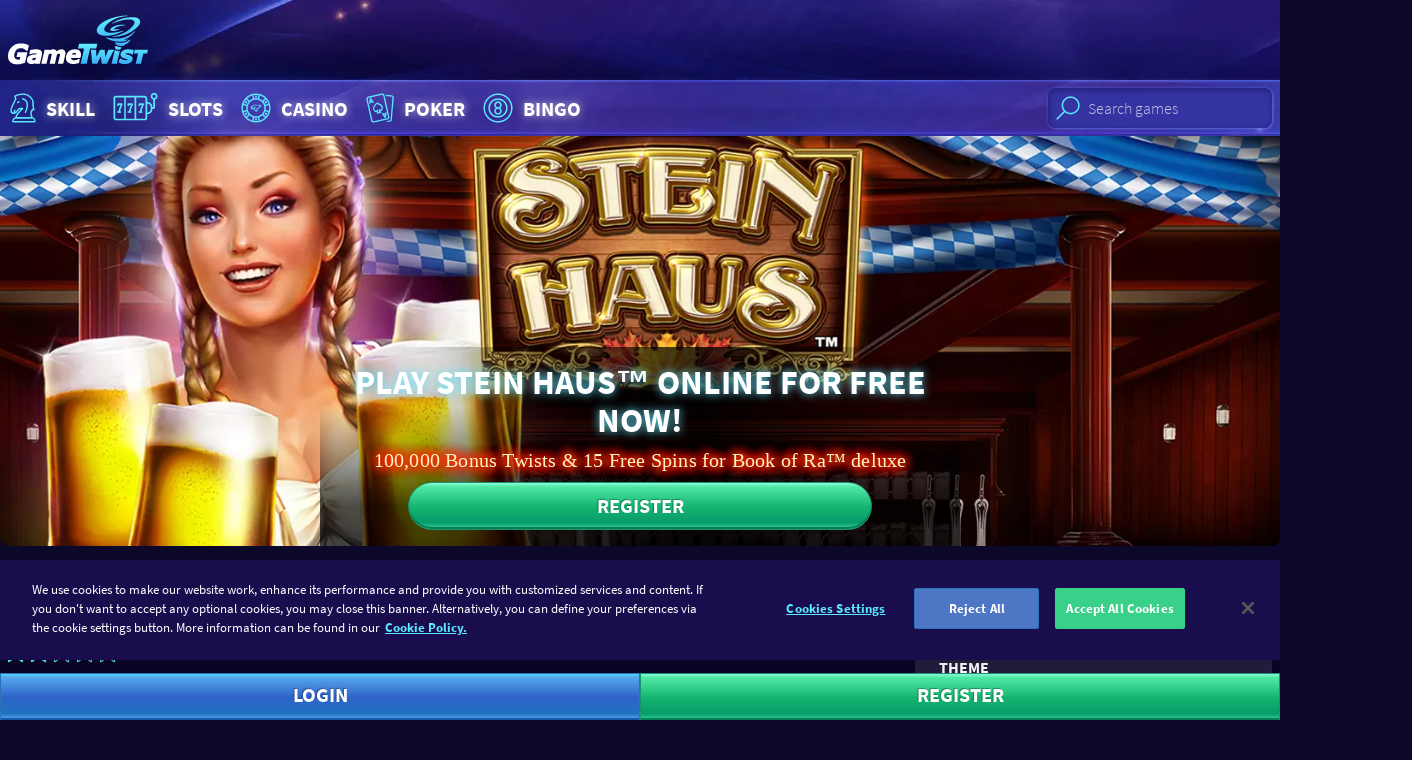

--- FILE ---
content_type: text/html; charset=utf-8
request_url: https://www.gametwist.com/en/slots/stein-haus/
body_size: 17110
content:
<!DOCTYPE html><html lang=en><head><meta charset=utf-8><title>Play Stein Haus Online FREE | GameTwist Casino</title><meta name=viewport content="width=device-width, initial-scale=1.0, viewport-fit=cover"><link rel=apple-touch-icon sizes=180x180 href=https://gametwist-com-cdn-static.gt-cdn.net/api/getgraphicsv1/favicon-180x180_default_en-08b0d33.png><link rel=icon type=image/png sizes=32x32 href=https://gametwist-com-cdn-static.gt-cdn.net/api/getgraphicsv1/favicon-32x32_default_en-2ca5479.png><meta name=msapplication-TileColor content=#ffffff><meta name=msapplication-TileImage content=https://gametwist-com-cdn-static.gt-cdn.net/api/getgraphicsv1/mstile-144x144_default_en-e28868e.png><meta name=msapplication-square150x150logo content=https://gametwist-com-cdn-static.gt-cdn.net/api/getgraphicsv1/mstile-150x150_default_en-06e5e89.png><meta name=msapplication-square310x310logo content=https://gametwist-com-cdn-static.gt-cdn.net/api/getgraphicsv1/mstile-310x310_default_en-094eb61.png><meta name=msapplication-square70x70logo content=https://gametwist-com-cdn-static.gt-cdn.net/api/getgraphicsv1/mstile-70x70_default_en-bb36435.png><meta name=msapplication-wide310x150logo content=https://gametwist-com-cdn-static.gt-cdn.net/api/getgraphicsv1/mstile-310x150_default_en-d9d5e8e.png><meta property=twitter:card content=summary><link href=https://www.googletagmanager.com rel=preconnect crossorigin><link href=https://cdn.appdynamics.com rel=preconnect crossorigin><link href="https://gametwist-com-cdn-static.gt-cdn.net/" rel=preconnect crossorigin><link rel=preload href=https://gametwist-com-cdn-static.gt-cdn.net/Content/styles/build/style.ae4287e.css as=style><link rel=preload href=https://gametwist-com-cdn-static.gt-cdn.net/Content/scripts/build/runtime.e0a6051.js as=script><link rel=preload href="https://gametwist-com-cdn-static.gt-cdn.net/en/GTJavascriptVarInit.js?region=United States&amp;v=20260115132831" as=script><link rel=preload href=https://gametwist-com-cdn-static.gt-cdn.net/Content/scripts/build/vue/vendor.9f6b7bd.js as=script><link rel=preload href=https://gametwist-com-cdn-static.gt-cdn.net/Content/scripts/build/main.2ecff46.js as=script><link rel=preload href=https://gametwist-com-cdn-static.gt-cdn.net/Content/scripts/build/icons.2e221f4.js as=script><link rel=preload href=https://gametwist-com-cdn-static.gt-cdn.net/Content/scripts/build/vue/app.01a4130.js as=script><link rel=preload href="https://gametwist-com-cdn-static.gt-cdn.net/en/GTGamesJsonBrief.js?region=United States&amp;v=20260115132831" as=script><link rel=preload href="https://gametwist-com-cdn-static.gt-cdn.net/en/GTImagesHashPerCategoryJson.js?v=20260115132831" as=script><link rel=preload href="https://gametwist-com-cdn-static.gt-cdn.net/en/GTLinkedJackpotsStyles.css?region=United States&amp;v=20260115132831" as=style><link rel=preload href=https://gametwist-com-cdn-static.gt-cdn.net/api/getgraphicsv1/bg-image-main-homepage_default_en-d74efa4.jpg as=image fetchpriority=high><link rel=prefetch href=https://gametwist-com-cdn-static.gt-cdn.net/Content/scripts/build/dialogLogin.f17ca36.js><link rel=prefetch href=https://gametwist-com-cdn-static.gt-cdn.net/Content/scripts/build/VuexForms.82a88a7.js><meta property=og:type content=article><meta property=og:title content="Play Stein Haus Online FREE| GameTwist Casino"><meta property=og:description content="Play Stein Haus online for free in the GameTwist Casino ✔ Original Novomatic Slots ✔ 15 Free Spins ✔ 100,000 Free Twists ❱❱ Play for free now!"><meta property=og:url content="https://www.gametwist.com/en/slots/stein-haus/"><meta property=og:image content=""><script>(function(n){"use strict";var t=function(t,i,r){function l(n){if(f.body)return n();setTimeout(function(){l(n)})}function c(){u.addEventListener&&u.removeEventListener("load",c);u.media=r||"all"}var f=n.document,u=f.createElement("link"),e,s,h,o;return i?e=i:(s=(f.body||f.getElementsByTagName("head")[0]).childNodes,e=s[s.length-1]),h=f.styleSheets,u.rel="stylesheet",u.href=t,u.media="only x",l(function(){e.parentNode.insertBefore(u,i?e:e.nextSibling)}),o=function(n){for(var i=u.href,t=h.length;t--;)if(h[t].href===i)return n();setTimeout(function(){o(n)})},u.addEventListener&&u.addEventListener("load",c),u.onloadcssdefined=o,o(c),u};typeof exports!="undefined"?exports.loadCSS=t:n.loadCSS=t})(typeof global!="undefined"?global:this);</script><script>var supportsWoff2=function(n){if(!("FontFace"in n))return!1;var t=new FontFace("t",'url( "[data-uri]" ) format( "woff2" )',{});return t.load()["catch"](function(){}),t.status==="loading"||t.status==="loaded"}(this);</script><script>if(document.cookie.woff2==='1'||supportsWoff2){document.cookie="woff2=1; path=/; max-age=31536000";loadCSS("https://gametwist-com-cdn-static.gt-cdn.net/Content/styles/build/source-sans.woff2.50047ae.css");}else{document.cookie="woff2=0; path=/; max-age=31536000";loadCSS("https://gametwist-com-cdn-static.gt-cdn.net/Content/styles/build/source-sans.woff.9b57f39.css");}</script><link href=https://gametwist-com-cdn-static.gt-cdn.net/Content/styles/build/style.ae4287e.css rel=stylesheet><script>var supportsGrid=!!(window.CSS&&window.CSS.supports&&window.CSS.supports('display','grid'));var isCuttingTheMustard=supportsGrid;var legacyBrowser=!isCuttingTheMustard;if(legacyBrowser){document.cookie='legacyBrowser=1; path=/;max-age=31536000';var doc=window.document;var ss=doc.createElement('link');var refs=(doc.body||doc.getElementsByTagName('head')[0]).childNodes;var ref=refs[refs.length-1];var sheets=doc.styleSheets;ss.rel='stylesheet';ss.href='https://gametwist-com-cdn-static.gt-cdn.net/Content/styles/build/legacy.0947add.css';ref.parentNode.insertBefore(ss,(ref.nextSibling));window.legacyBrowser=true;}else{document.cookie='legacyBrowser=0; path=/;max-age=31536000';}</script><link rel=stylesheet href="https://gametwist-com-cdn-static.gt-cdn.net/en/GTLinkedJackpotsStyles.css?region=United States&amp;v=20260115132831"><script>(function(w,d,s,l,i){w[l]=w[l]||[];w[l].push({'gtm.start':new Date().getTime(),event:'gtm.js'});var f=d.getElementsByTagName(s)[0],j=d.createElement(s),dl=l!='dataLayer'?'&l='+l:'';j.async=true;j.src='https://www.googletagmanager.com/gtm.js?v=20260115132831&id='+i+dl;f.parentNode.insertBefore(j,f);})(window,document,'script','dataLayer','GTM-KSBXVL7');</script><script src=https://gametwist-com-cdn-static.gt-cdn.net/Content/scripts/build/runtime.e0a6051.js></script><script src=https://gametwist-com-cdn-static.gt-cdn.net/Content/scripts/build/vue/vendor.9f6b7bd.js></script><script src="https://gametwist-com-cdn-static.gt-cdn.net/en/GTGamesJsonBrief.js?region=United States&amp;v=20260115132831"></script><script src="https://gametwist-com-cdn-static.gt-cdn.net/en/GTImagesHashPerCategoryJson.js?v=20260115132831"></script><script>window.geoIPDetectionFailed=false;window.getCookie=function(cname){var regexp=new RegExp(cname+'=([^;]+)');var result=regexp.exec(document.cookie);return result===null?'':result[1];};window.userIsLoggedIn=false;window.lastUserNickname=window.userIsLoggedIn?window.getCookie('userUnique'):'';window.userLanguage="en";window.languages={"de":{"cultureCode":"de-AT","name":"Deutsch","shortCode":"de","icon":"langde","url":"https://www.gametwist.com/de/spielautomaten/stein-haus/"},"en":{"cultureCode":"en-GB","name":"English","shortCode":"en","icon":"langen","url":"https://www.gametwist.com/en/slots/stein-haus/"},"fr":{"cultureCode":"fr-FR","name":"Français","shortCode":"fr","icon":"langfr","url":"https://www.gametwist.com/fr/machines-a-sous/stein-haus/"},"es":{"cultureCode":"es-ES","name":"Español","shortCode":"es","icon":"langes","url":"https://www.gametwist.com/es/tragaperras/stein-haus/"},"it":{"cultureCode":"it-IT","name":"Italiano","shortCode":"it","icon":"langit","url":"https://www.gametwist.com/it/slot-machine/stein-haus/"},"ru":{"cultureCode":"ru-RU","name":"Русский","shortCode":"ru","icon":"langru","url":"https://www.gametwist.com/ru/igrovye-avtomaty/stein-haus/"},"hu":{"cultureCode":"hu-HU","name":"magyar","shortCode":"hu","icon":"langhu","url":"https://www.gametwist.com/hu/nyerogepes-jatekok/stein-haus/"},"el":{"cultureCode":"el-GR","name":"Eλληνικά","shortCode":"el","icon":"langel","url":"https://www.gametwist.com/el/phroutakia/stein-haus/"},"cs":{"cultureCode":"cs-CZ","name":"Čeština","shortCode":"cs","icon":"langcs","url":"https://www.gametwist.com/cs/hraci-automaty/stein-haus/"},"pt":{"cultureCode":"pt-PT","name":"português","shortCode":"pt","icon":"langpt","url":"https://www.gametwist.com/pt/jogos-de-slots/stein-haus/"},"tr":{"cultureCode":"tr-TR","name":"Türkçe","shortCode":"tr","icon":"langtr","url":"https://www.gametwist.com/tr/slots-makine/stein-haus/"}};window.isProduction=true;window.LastInvalidatedCache="20260115132831",window.nrgsConfig={apiRootUrl:'https://www.gametwist.com/nrgs/en/'};window.headerSettings={simpleheader:false,showonlyregister:false};window.EnglishUrl="https://www.gametwist.com/en/slots/stein-haus/";window.EnPageTitle="";</script><script src="https://gametwist-com-cdn-static.gt-cdn.net/en/GTJavascriptVarInit.js?region=United States&amp;v=20260115132831"></script><link rel=canonical href="https://www.gametwist.com/en/slots/stein-haus/"><link rel=alternate hreflang=cs href="https://www.gametwist.com/cs/hraci-automaty/stein-haus/"><link rel=alternate hreflang=de href="https://www.gametwist.com/de/spielautomaten/stein-haus/"><link rel=alternate hreflang=el href="https://www.gametwist.com/el/phroutakia/stein-haus/"><link rel=alternate hreflang=en href="https://www.gametwist.com/en/slots/stein-haus/"><link rel=alternate hreflang=es href="https://www.gametwist.com/es/tragaperras/stein-haus/"><link rel=alternate hreflang=fr href="https://www.gametwist.com/fr/machines-a-sous/stein-haus/"><link rel=alternate hreflang=hu href="https://www.gametwist.com/hu/nyerogepes-jatekok/stein-haus/"><link rel=alternate hreflang=it href="https://www.gametwist.com/it/slot-machine/stein-haus/"><link rel=alternate hreflang=pt href="https://www.gametwist.com/pt/jogos-de-slots/stein-haus/"><link rel=alternate hreflang=ru href="https://www.gametwist.com/ru/igrovye-avtomaty/stein-haus/"><link rel=alternate hreflang=tr href="https://www.gametwist.com/tr/slots-makine/stein-haus/"><link rel=alternate hreflang=x-default href="https://www.gametwist.com/en/slots/stein-haus/"><meta name=description content="Play Stein Haus online for free in the GameTwist Casino ✔ Original Novomatic Slots ✔ 15 Free Spins ✔ 100,000 Free Twists ❱❱ Play for free now!"><script src=https://cdn.cookielaw.org/scripttemplates/otSDKStub.js charset=UTF-8 data-document-language=true data-domain-script=1235a0ac-95db-41ad-b5e7-f6914410929a></script><script>function OptanonWrapper(){}</script><style>@media (max-width:85.365em){#onetrust-banner-sdk{margin-bottom:60px}}</style><script defer src="https://gametwist-com-cdn-static.gt-cdn.net/en/GTTranslationDictionary.js?v=20260115132831"></script><script defer src=https://gametwist-com-cdn-static.gt-cdn.net/Content/scripts/build/main.2ecff46.js></script><script defer src=https://gametwist-com-cdn-static.gt-cdn.net/Content/scripts/build/icons.2e221f4.js></script><script defer src=https://gametwist-com-cdn-static.gt-cdn.net/Content/scripts/build/vue/app.01a4130.js></script></head><body ontouchstart=function(){} class="c-page c-page--game is-not-authenticated"><noscript><iframe src="https://www.googletagmanager.com/ns.html?id=GTM-KSBXVL7" height=0 width=0 style=display:none;visibility:hidden></iframe></noscript><header class="c-page__header c-header js-header"><div class="c-header__grid o-wrapper-h"><div class=c-header__subgrid><div class=c-header__brand><a href="https://www.gametwist.com/" class=c-logo-link> <img src="https://gametwist-com-cdn-static.gt-cdn.net/api/sitegraphics/logo_large.svg?category=logo_large&amp;v=20260115125232" alt="GameTwist Online Casino" class=c-logo-link__logo> </a></div></div></div></header><header class="c-header__nav c-nav-primary"><nav class="c-nav-primary__grid o-container"><div class="c-nav-tabbed__wrapper js-nav-tabbed-wrapper o-nav o-nav--scrollable"><div class="c-nav-primary__paging-link-left c-nav-tabbed__button js-nav-tabbed-button-left u-hide"><i class="c-icon c-icon--20 c-icon--paging-arrow"> <svg xmlns=http://www.w3.org/2000/svg viewBox="0 0 148.8 230"><g><path d="M115.9 0L0 115l115.9 115 32.9-32.2L65.3 115l83.5-82.8z" clip-rule=evenodd fill-rule=evenodd /></g></svg> </i></div><ul class="o-nav__list js-nav-tabbed"><li class="o-nav__item u-hide@md+"><div class=js-search-mobile></div></li><li class=o-nav__item><a class="c-link-glow c-nav-primary__link o-titled-icon o-titled-icon--vertical@xs o-nav__link" href="https://www.gametwist.com/en/skill-games/"> <i class="c-link-glow__icon c-icon c-icon--32 c-icon--40@sm+ c-icon--skill o-titled-icon__icon"> <svg xmlns=http://www.w3.org/2000/svg viewBox="0 0 40 44"><g><g><path d="M14.7 14.6l-1.1 1c-.3.3-.3.8 0 1.1.2.2.4.2.6.2.2 0 .4-.1.6-.2l1.1-1c.3-.3.3-.8 0-1.1-.4-.3-.9-.3-1.2 0zm4.8-3.4c-.4 0-.8.4-.8.8s.4.8.8.8c1.1 0 2.5.7 3.5 2.1 1.1 1.8 1.9 5.2-1 11.5-.2.4 0 .9.4 1 .1 0 .2.1.3.1.3 0 .6-.2.7-.5 3.2-6.9 2.3-10.9.9-13-1.4-2-3.5-2.8-4.8-2.8zm11.2 21.1l-.9-3.6c-.3-1.5.1-3.3 1.7-4.1.3-.2.6-.2.8-.2.3 0 .6-.2.7-.5.1-.3.1-.6-.2-.9-.2-.2-.9-1.4-.9-7.7 0-2.7-4.5-9.3-11.4-9.3-4.6 0-7 1.1-8.5 1.7-.4.2-.9.4-1 .4-.4 0-.8.4-.8.8 0 1.1.6 2.5 1 3.1C10.1 14 6 21.7 6 24.1c0 2.2.3 4.5 3.4 4.5h.5c.1 0 .2 0 .3-.1 2.4-.3 3.4-1.8 4.1-3 .3-.4.5-.8.8-1.1.8-.8 1.1-1 2.4-1.1-4 4.2-5.9 6.9-6.2 9-1.8.3-3.2 1.9-3.2 3.9v1c0 .4.4.8.8.8h24.3c.4 0 .8-.4.8-.8v-1c0-2-1.5-3.6-3.3-3.9zM20 23.1c.2-.2.3-.6.2-.9-.1-.3-.4-.5-.7-.5-3.2 0-3.9.1-5.4 1.5-.4.4-.7.9-1 1.4-.5.9-1 1.6-2 2 .2-.6.5-1.3.7-1.7.2-.4 0-.9-.4-1.1-.4-.2-.9 0-1.1.4-.2.3-.8 1.6-1 2.7-1.2 0-1.7-.3-1.7-2.9 0-1.6 3.2-8 5.2-11.7.1-.2.1-.5 0-.7-.2-.4-.7-1.4-.9-2.2.2-.1.5-.2.8-.3 1.3-.6 3.6-1.6 7.8-1.6 5.8 0 9.8 5.8 9.8 7.7 0 4.4.3 6.6.7 7.7-.1 0-.2.1-.3.1-2 1-3 3.3-2.5 5.8L29 32H13c.7-2.2 4-5.9 7-8.9zm12.4 13.3H9.7v-.3c0-1.3 1.1-2.4 2.4-2.4h18c1.3 0 2.4 1.1 2.4 2.4v.3z" /></g></g></svg> </i> Skill </a></li><li class=o-nav__item><a class="c-link-glow c-nav-primary__link o-titled-icon o-titled-icon--vertical@xs o-nav__link" href="https://www.gametwist.com/en/slots/"> <i class="c-link-glow__icon c-icon c-icon--32 c-icon--40@sm+ c-icon--skill o-titled-icon__icon"> <svg xmlns=http://www.w3.org/2000/svg viewBox="0 0 60 44"><g><path d="M40.1 35.5H8.6c-1.5 0-2.7-1.2-2.7-2.7V11.3c0-1.5 1.2-2.7 2.7-2.7H40c1.5 0 2.7 1.2 2.7 2.7v21.5c0 .7-.1 1.8-.9 2.3-.5.4-1.1.4-1.7.4zM8.6 10.4c-.5 0-.8.4-.8.9v21.5c0 .5.4.9.8.9H40c.2 0 .6 0 .7-.1 0 0 .1-.2.1-.8V11.3c0-.5-.4-.9-.8-.9H8.6z" /><path d="M18.5 34.8c-.5 0-.9-.4-.9-.9V9.5c0-.5.4-.9.9-.9s.9.4.9.9v24.4c0 .5-.4.9-.9.9zm-6.3-7.5c-.5 0-.9-.4-.9-.9 0-1.6 1.5-5.6 2.4-7.7h-1.9v.5c0 .5-.4.9-.9.9s-.9-.4-.9-.9v-1.4c0-.5.4-.9.9-.9H15c.3 0 .6.2.8.4.2.3.2.6.1.9-1.1 2.5-2.8 7-2.8 8.2 0 .5-.4.9-.9.9z" /><path d="M13.6 27.3h-2.8c-.5 0-.9-.4-.9-.9s.4-.9.9-.9h2.8c.5 0 .9.4.9.9s-.4.9-.9.9zM50.3 23h-2.8c-.5 0-.9-.4-.9-.9s.4-.9.9-.9h1.9V12c0-.5.4-.9.9-.9s.9.4.9.9v10c0 .6-.4 1-.9 1zM29.8 34.8c-.5 0-.9-.4-.9-.9V9.5c0-.5.4-.9.9-.9s.9.4.9.9v24.4c.1.5-.4.9-.9.9zm-6.3-7.5c-.5 0-.9-.4-.9-.9 0-1.6 1.5-5.6 2.4-7.7h-2v.5c0 .5-.4.9-.9.9s-.9-.4-.9-.9v-1.4c0-.5.4-.9.9-.9h4.2c.3 0 .6.2.8.4.2.3.2.6.1.9-1.1 2.5-2.8 7-2.8 8.2 0 .5-.4.9-.9.9z" /><path d="M24.9 27.3h-2.8c-.5 0-.9-.4-.9-.9s.4-.9.9-.9h2.8c.5 0 .9.4.9.9s-.4.9-.9.9zm10.6 0c-.5 0-.9-.4-.9-.9 0-1.6 1.5-5.6 2.4-7.7h-2v.5c0 .5-.4.9-.9.9s-.9-.4-.9-.9v-1.4c0-.5.4-.9.9-.9h4.2c.3 0 .6.2.8.4.2.3.2.6.1.9-1.1 2.5-2.8 7-2.8 8.2 0 .5-.4.9-.9.9z" /><path d="M36.9 27.3h-2.8c-.5 0-.9-.4-.9-.9s.4-.9.9-.9h2.8c.5 0 .9.4.9.9s-.4.9-.9.9zm6.3 1.4h-1.4c-.5 0-.9-.4-.9-.9s.4-.9.9-.9h1.4c1.8 0 3.3-1.5 3.3-3.4v-2.9c0-1.9-1.5-3.4-3.3-3.4h-1.4c-.5 0-.9-.4-.9-.9s.4-.9.9-.9h1.4c2.8 0 5.2 2.4 5.2 5.2v2.9c0 2.9-2.3 5.2-5.2 5.2zm7.1-15.8c-2.1 0-3.7-1.7-3.7-3.8 0-2.1 1.7-3.8 3.7-3.8C52.4 5.3 54 7 54 9.1c.1 2.1-1.6 3.8-3.7 3.8zm0-5.7c-1.1 0-1.9.9-1.9 1.9 0 1.1.9 1.9 1.9 1.9 1.1 0 1.9-.9 1.9-1.9 0-1-.8-1.9-1.9-1.9z" /></g></svg> </i> Slots </a></li><li class=o-nav__item><a class="c-link-glow c-nav-primary__link o-titled-icon o-titled-icon--vertical@xs o-nav__link" href="https://www.gametwist.com/en/casino/"> <i class="c-link-glow__icon c-icon c-icon--32 c-icon--40@sm+ c-icon--skill o-titled-icon__icon"> <svg xmlns=http://www.w3.org/2000/svg viewBox="0 0 44 44"><g><g><g><path d="M22 6C13.2 6 6 13.2 6 22s7.2 16 16 16 16-7.2 16-16S30.9 6 22 6zm13.7 11.3l-3.5 1.1c-.4-1.2-1.1-2.4-1.9-3.4l2.7-2.5c1.1 1.4 2.1 3 2.7 4.8zM31.2 22c0 5.1-4.1 9.2-9.2 9.2s-9.2-4.1-9.2-9.2 4.1-9.2 9.2-9.2 9.2 4.1 9.2 9.2zM26.3 8.2c2.1.6 3.9 1.8 5.5 3.2l-2.7 2.5c-1-.9-2.3-1.6-3.6-2.1l.8-3.6zM22 7.6c.9 0 1.9.1 2.7.3l-.7 3.5c-.6-.1-1.3-.2-2-.2s-1.3.1-2 .2l-.8-3.6c1-.1 1.9-.2 2.8-.2zm-4.2.6l.8 3.6c-1.4.5-2.6 1.2-3.6 2.1l-2.7-2.5c1.5-1.4 3.4-2.5 5.5-3.2zm-6.6 4.4l2.7 2.5c-.8 1-1.5 2.1-1.9 3.4l-3.5-1.1c.5-1.9 1.5-3.5 2.7-4.8zM7.6 22c0-1.1.1-2.2.4-3.2l3.5 1.1c-.1.7-.2 1.4-.2 2.1 0 .7.1 1.4.2 2.1L8 25.2c-.3-1-.4-2.1-.4-3.2zm.8 4.7l3.5-1.1c.4 1.2 1.1 2.4 1.9 3.4l-2.7 2.5c-1.1-1.4-2.1-3-2.7-4.8zm9.4 9.1c-2.1-.6-3.9-1.8-5.5-3.2l2.7-2.5c1 .9 2.3 1.6 3.6 2.1l-.8 3.6zm4.2.6c-.9 0-1.9-.1-2.7-.3l.8-3.6c.6.1 1.3.2 2 .2s1.3-.1 2-.2l.8 3.6c-1 .2-1.9.3-2.9.3zm4.3-.6l-.8-3.6c1.3-.5 2.6-1.2 3.6-2.1l2.7 2.5c-1.5 1.4-3.4 2.5-5.5 3.2zm6.6-4.4L30.2 29c.8-1 1.5-2.1 1.9-3.4l3.5 1.1c-.5 1.8-1.5 3.4-2.7 4.7zm-.3-7.3c.1-.7.2-1.4.2-2.1 0-.7-.1-1.4-.2-2.1l3.5-1.1c.2 1 .4 2.1.4 3.2s-.1 2.2-.4 3.2l-3.5-1.1zM22 10.7c.7 0 1.3-.6 1.3-1.3 0-.7-.6-1.3-1.3-1.3-.7 0-1.3.6-1.3 1.3 0 .7.6 1.3 1.3 1.3zm0-1.6c.1 0 .3.1.3.3 0 .3-.5.3-.5 0 0-.1.1-.3.2-.3zm0 24.2c-.7 0-1.3.6-1.3 1.3 0 .7.6 1.3 1.3 1.3.7 0 1.3-.6 1.3-1.3.1-.7-.5-1.3-1.3-1.3zm-.2 1.3c0-.1.1-.3.3-.3.1 0 .3.1.3.3-.1.3-.6.3-.6 0zm-9.5-18.2c.2-.3.2-.7.1-1-.1-.3-.3-.6-.6-.8-.3-.2-.7-.2-1-.1-.3.1-.6.3-.8.6-.2.3-.2.7-.1 1 .1.3.3.6.6.8.2.1.4.2.7.2h.3c.3-.2.6-.4.8-.7zm-.9-.6c-.1.2-.3.2-.4.1-.1-.1-.2-.2-.1-.4 0-.1.1-.1.2-.1h.1c.2.1.2.3.2.4zm20.4 11.8c-.2.3-.2.7-.1 1 .1.3.3.6.6.8.2.1.4.2.7.2h.3c.3-.1.6-.3.8-.6.2-.3.2-.7.1-1-.1-.3-.3-.6-.6-.8-.3-.2-.7-.2-1-.1-.3 0-.6.2-.8.5zm.9.6c0-.1.1-.1.2-.1h.1c.1.1.2.2.1.4-.1.1-.2.2-.4.1 0-.2-.1-.3 0-.4zm-20.4-.6c-.2-.3-.5-.5-.8-.6-.3-.1-.7 0-1 .1-.3.2-.5.5-.6.8-.1.3 0 .7.1 1 .2.3.5.5.8.6h.3c.2 0 .5-.1.7-.2.3-.2.5-.5.6-.8.1-.2 0-.6-.1-.9zm-1 .9c-.1.1-.3 0-.4-.1-.1-.1 0-.3.1-.4h.1c.1 0 .2 0 .2.1.1.2.1.3 0 .4zm20.5-12.1c.2.3.5.5.8.6h.3c.2 0 .5-.1.7-.2.3-.2.5-.5.6-.8.1-.3 0-.7-.1-1-.2-.3-.5-.5-.8-.6-.3-.1-.7 0-1 .1-.3.2-.5.5-.6.8-.1.4-.1.8.1 1.1zm1-.9h.1c.1 0 .2 0 .2.1.1.1 0 .3-.1.4-.1.1-.3 0-.4-.1 0-.2.1-.4.2-.4z" /></g></g><g><g><path d="M24.8 24.4c-.2.2-.8.6-1.7.7-1 .2-2 0-2.1-.1-.1 0-.1.3.1.5.6.6 1.4.5 1.8.5.5 0 .2-.2.8-.5.6-.3.9-.7 1-.9.2-.1.3-.3.1-.2zm.9-5.9c-3.1 0-5.3 1.4-5.5 1.5-.2.1-.1.2 0 .1.2-.1 2.3-.9 3.7-1 2.2-.2 2.4.7 1.8 1.4-1.3 1.7-3.2 2.6-5.4 3-.3.1-.3.1 0 .1.8 0 3.5-.1 6.1-2.2 2-1.6 1-2.9-.7-2.9zm-6.6 4.9c1.8-.1 3.6-1.1 3.8-1.2.3-.2.2-.2-.1-.1-.3.1-3.7 1.1-4.6 0-1.1-1.2 2.4-3.8 5.7-3.9.4 0 .4-.1 0-.2-2.7-.1-8.3 1.8-7.7 4.1.1 1.1 1.5 1.4 2.9 1.3zm6.7-1.1c-.2.2-1.2 1.2-3 1.6-2.1.5-4.1-.2-4.2-.2-.2 0-.1 0-.1.1.1.2 1 .9 3.2 1 1.6.1 2.3-.4 2.4-.5.1-.1.1-.2-.1-.1-.1.1-.3.1-.6.1-.2 0-.2 0-.1-.1.4-.2 1-.4 1.7-1 .6-.5.9-.9.9-1.1.2 0 .1.1-.1.2zm-4.9-1c.4-.2 1.3-.6 2.4-.6.5 0 .4-.1 0-.1-.5 0-1.3-.1-2.3.2-1.3.4-2.1 1.4-.5 1.4.7 0 1.2-.3 1.4-.4.2-.1.1-.2 0-.1-.2 0-.6.1-.9.1-.3-.1-.5-.2-.1-.5z" /></g></g></g></svg> </i> Casino </a></li><li class=o-nav__item><a class="c-link-glow c-nav-primary__link o-titled-icon o-titled-icon--vertical@xs o-nav__link" href="https://www.gametwist.com/en/poker/"> <i class="c-link-glow__icon c-icon c-icon--32 c-icon--40@sm+ c-icon--skill o-titled-icon__icon"> <svg xmlns=http://www.w3.org/2000/svg viewBox="0 0 42.4 44"><g><g><path d="M21.8 25.5h.3c1.5-.3 2.8-2.1 2.2-4.7-.7-3.2-5.8-4.5-6.4-4.6-.2-.1-.5 0-.6.1-.5.4-4.5 3.8-3.8 6.9.6 2.6 2.4 3.6 4 3.3.1 0 .2 0 .3-.1-.1.5-.2.9-.2.9-.1.2 0 .5.1.7.2.2.4.3.7.2l3.8-.8c.3-.1.5-.3.5-.5.1-.3 0-.5-.2-.7-.1 0-.4-.3-.7-.7zm-.9-1.8l-.2-.2c-.3-.2-.6-.2-.8 0-.3.2-.4.5-.3.8.3.8.6 1.4 1 1.9l-1.6.4c.1-.6.2-1.3.1-2.2 0-.3-.3-.6-.6-.6-.3-.1-.6.1-.8.4l-.1.2c-.3.5-.4.6-.6.7-1 .2-1.9-.7-2.2-2.2-.4-1.8 1.8-4.2 3-5.3 1.5.4 4.6 1.7 5 3.5.3 1.5-.1 2.7-1.1 2.9-.2.1-.3 0-.8-.3zm10.7 7.7L26.3 8c-.3-1.4-1.7-2.3-3.2-2L8 9.4c-1.4.3-2.3 1.7-2 3.2L11.3 36c.3 1.4 1.7 2.3 3.2 2l15.1-3.4c1.4-.3 2.3-1.7 2-3.2zm-17.4 5.2c-.7.1-1.3-.3-1.4-.9L7.4 12.3c-.1-.6.3-1.3.9-1.4l15.1-3.4c.7-.1 1.3.3 1.4.9l5.3 23.4c.1.6-.3 1.3-.9 1.4l-15 3.4zm-.6-20.1c.1 0 .2-.1.3-.1.3-.2.4-.7.2-1l-2.9-4.3c-.3-.5-1.2-.3-1.3.3l-.8 5.1c-.1.4.2.8.6.8.4.1.8-.2.8-.6l.1-.5 2.1-.5.3.5c0 .3.3.4.6.3zm-2.9-1.8l.2-1.3.7 1-.9.3zM28 26.6c-.4-.1-.8.2-.8.6l-.1.5-2.1.5-.3-.5c-.2-.3-.7-.4-1-.2-.3.2-.4.7-.2 1l2.9 4.3c.2.2.5.4.8.3.3-.1.5-.3.6-.6l.8-5.1c.1-.3-.2-.7-.6-.8zm-1.3 3.9l-.7-1 .9-.2-.2 1.2zM34.2 8l-6.5-.6c0 .1.1.3.1.4l.2 1.1 6 .5c.7.1 1.2.6 1.1 1.3L33.2 32c0 .3 0 .6-.1.9l-.1 1.8c-.1.7-.6 1.1-1.3 1.1h-.6c-.3.2-.7.4-1.1.4l-2.9.6 4.4.4c1.5.1 2.8-.9 2.9-2.4l2.2-23.9c.2-1.5-.9-2.8-2.4-2.9z" /></g></g></svg> </i> Poker </a></li><li class=o-nav__item><a class="c-link-glow c-nav-primary__link o-titled-icon o-titled-icon--vertical@xs o-nav__link" href="https://www.gametwist.com/en/bingo/"> <i class="c-link-glow__icon c-icon c-icon--32 c-icon--40@sm+ c-icon--skill o-titled-icon__icon"> <svg xmlns=http://www.w3.org/2000/svg viewBox="0 0 44 44"><g><g><path d="M22 6C13.2 6 6 13.2 6 22s7.2 16 16 16 16-7.2 16-16S30.8 6 22 6zm0 30.4C14.1 36.4 7.6 30 7.6 22 7.6 14.1 14 7.6 22 7.6S36.4 14.1 36.4 22 29.9 36.4 22 36.4zm0-25c-5.8 0-10.6 4.7-10.6 10.6 0 5.8 4.7 10.6 10.6 10.6 5.8 0 10.6-4.7 10.6-10.6 0-5.8-4.8-10.6-10.6-10.6zm0 19.5c-4.9 0-8.9-4-8.9-8.9s4-8.9 8.9-8.9 8.9 4 8.9 8.9-4 8.9-8.9 8.9zm4.1-12.2c0-2.2-1.8-4.1-4.1-4.1-2.2 0-4.1 1.8-4.1 4.1 0 1.3.7 2.5 1.7 3.3-1 .7-1.7 1.9-1.7 3.3 0 2.2 1.8 4.1 4.1 4.1 2.2 0 4.1-1.8 4.1-4.1 0-1.3-.7-2.5-1.7-3.3 1-.7 1.7-1.9 1.7-3.3zm-1.7 6.6c0 1.3-1.1 2.4-2.4 2.4-1.3 0-2.4-1.1-2.4-2.4 0-1.3 1.1-2.4 2.4-2.4 1.3-.1 2.4 1 2.4 2.4zM22 21.2c-1.3 0-2.4-1.1-2.4-2.4 0-1.3 1.1-2.4 2.4-2.4 1.3 0 2.4 1.1 2.4 2.4 0 1.3-1.1 2.4-2.4 2.4z" /></g></g></svg> </i> Bingo </a></li></ul><div class="c-nav-primary__paging-link-right c-nav-tabbed__button js-nav-tabbed-button-right u-hide"><i class="c-icon c-icon--20 c-icon--paging-arrow"> <svg xmlns=http://www.w3.org/2000/svg viewBox="0 0 148.8 229.9"><g><path d="M32.9 229.9l115.9-115L32.9 0 0 32.1l83.5 82.8L0 197.7z" clip-rule=evenodd fill-rule=evenodd /></g></svg> </i></div></div><div class=js-search-desktop></div></nav></header><div class="c-page__message-bar js-messageEmailStatus"></div><main class="c-page__main js-mainContent"><style>@media (min-width:90em){.c-game-detail{background-image:linear-gradient(to bottom,rgba(0,0,0,0.5),rgba(0,0,0,0.5)),url('https://gametwist-com-cdn-static.gt-cdn.net/api/getgraphicsv1/stein-haus_atmosphere_4628_1920x1080_en-89e0682.jpg')}}</style><div class=c-game-detail><section class=c-game-detail__poster><div class="c-game-detail__hero o-container@lg+"><div class="c-game-detail__hero-wrapper o-ratio o-ratio--375:248 o-ratio--78:25@sm+"><picture class=o-ratio__content><source class=c-game-detail__hero-image media="(min-width: 768px)" srcset=https://gametwist-com-cdn-static.gt-cdn.net/api/getgraphicsv1/stein-haus_hero351x112_4628_1496x479_en-ebd5786.png alt="Stein Haus™"><img class="c-game-detail__hero-image c-game-detail__hero-image--shadow" src=https://gametwist-com-cdn-static.gt-cdn.net/api/getgraphicsv1/stein-haus_hero90x71_4628_620x410_en-e74f692.png alt="Stein Haus™"> </picture><div class=c-game-detail__cta-wrapper><div style=background-image:none><div class=c-teaser-registration__shadow><div class="c-teaser-registration__container o-wrapper o-wrapper--large@sm+ c-teaser-registration__container--game-detail"><h1 class="c-teaser-registration__title c-teaser-registration__title_mobile_game_h1">Play Stein Haus™ online for free now!</h1><div class="c-teaser-registration__subline c-teaser-registration__subline_mobile_game_h1">100,000 Bonus Twists & 15 Free Spins for Book of Ra™ deluxe</div><div class="c-teaser-registration__form u-m-bottom-regular@xl+"><form class="o-grid o-box" method=post action="https://www.gametwist.com/en/registration/"><label for=email-1 class="c-teaser-registration__icon o-grid__item o-grid__item--auto@xl+ o-box__item u-hide@xl-"> <i class="c-icon c-icon--42"> <svg xmlns=http://www.w3.org/2000/svg viewBox="0 0 43.5 44"><g><g><path d="M34.7 10.7H8.8c-1.6 0-2.9 1.4-2.9 3v16.5c0 1.7 1.3 3 2.9 3h25.9c1.6 0 2.9-1.4 2.9-3V13.7c-.1-1.6-1.3-3-2.9-3zM36 30.3c0 .8-.6 1.4-1.3 1.4H8.8c-.7 0-1.3-.6-1.3-1.4V13.7c0-.8.6-1.4 1.3-1.4h25.9c.7 0 1.3.6 1.3 1.4v16.6zm-1.7-15.9c-.2-.4-.7-.5-1.1-.2l-10.4 7.2c-.7.5-2 .5-2.8 0l-9.9-7.2c-.4-.3-.8-.2-1.1.2-.2.4-.2.9.2 1.1l9.8 7.2c.6.5 1.5.7 2.3.7.8 0 1.6-.2 2.2-.7l10.4-7.2c.5-.2.6-.7.4-1.1zm-17.7 7.5l-7.3 6.6c-.3.3-.4.8-.1 1.2.2.2.4.3.6.3.2 0 .4-.1.5-.2l7.3-6.6c.3-.3.4-.8.1-1.2-.3-.3-.8-.4-1.1-.1zm10.3 0c-.3-.3-.8-.3-1.1.1-.3.3-.2.9.1 1.2l7.3 6.6c.1.1.3.2.5.2s.4-.1.6-.3c.3-.3.2-.9-.1-1.2l-7.3-6.6z" /></g></g></svg> </i> </label><div class="c-form-item o-grid__item o-grid__item--grow o-box__item u-hide@xl-"><input type=email id=email-1 name=email class="c-teaser-registration__input c-form-item__input c-form-item__input--no-radius-left" placeholder="Your e-mail address" data-hj-suppress></div><div class="o-grid__item o-grid__item--auto@xl+ o-box__item"><button class="c-btn c-btn--primary c-btn--narrow c-btn--block@xl-" type=submit>Register</button></div></form></div><div class="c-teaser-registration__hint u-hide@xl- u-hide">Already registered? <a href="#modal=login">Log in now</a></div></div></div></div></div></div></div></section><div class="c-game-detail__gradient c-game-detail__wrapper"><section class="o-wrapper o-container"><div class="o-grid o-box--mega@sm+"><div class="c-game-detail__content o-grid__item o-grid__item--7/10@sm+ o-box__item--mega@sm+"><div class="c-game-detail__title-wrapper c-game-detail__title-wrapper--bg"><div class="o-box__item--large o-box__item--none@sm+"><div class="o-grid o-box o-box--huge@sm+"><h2 class="c-game-detail__title-sub o-grid__item o-box__item o-box__item--huge@sm+">Stein Haus™</h2><div class="c-game-detail__info-wrapper o-grid"><div class="c-game-detail__rating-wrapper o-grid__item o-grid__item--auto"><div class="c-game-detail__rating o-grid__item o-grid__item--auto@sm+ o-box__item o-box__item--huge@sm+"><div class="c-game-rating js-gameRatings o-grid o-box" data-gt-rating=2 data-gt-rating-type=aggregated data-gt-rating-game=4628 data-gt-rating-aggregated=2><div class="c-game-rating__star o-grid__item o-grid__item--auto" data-gt-rating-val=1><i class="c-game-rating__star-icon c-icon c-icon--game-details-star"> <svg xmlns=http://www.w3.org/2000/svg viewBox="0 0 42.9 44"><path d="M31.4 37.6c-.2 0-.3-.1-.5-.2l-9.4-7.1-9.4 7.1c-.3.2-.6.2-.9 0-.3-.2-.4-.5-.3-.8l2.4-12-7.1-7.1c-.3-.1-.3-.5-.2-.8.1-.3.4-.5.7-.5h9.4l4.7-9.5c.3-.5 1.1-.5 1.4 0l4.7 9.5h9.4c.3 0 .6.2.7.5.1.3.1.6-.2.8l-7.1 7.1 2.4 12c.1.3-.1.6-.3.8-.1.2-.3.2-.4.2z" vector-effect=non-scaling-stroke /></svg> </i></div><div class="c-game-rating__star o-grid__item o-grid__item--auto" data-gt-rating-val=2><i class="c-game-rating__star-icon c-icon c-icon--game-details-star"> <svg xmlns=http://www.w3.org/2000/svg viewBox="0 0 42.9 44"><path d="M31.4 37.6c-.2 0-.3-.1-.5-.2l-9.4-7.1-9.4 7.1c-.3.2-.6.2-.9 0-.3-.2-.4-.5-.3-.8l2.4-12-7.1-7.1c-.3-.1-.3-.5-.2-.8.1-.3.4-.5.7-.5h9.4l4.7-9.5c.3-.5 1.1-.5 1.4 0l4.7 9.5h9.4c.3 0 .6.2.7.5.1.3.1.6-.2.8l-7.1 7.1 2.4 12c.1.3-.1.6-.3.8-.1.2-.3.2-.4.2z" vector-effect=non-scaling-stroke /></svg> </i></div><div class="c-game-rating__star o-grid__item o-grid__item--auto" data-gt-rating-val=3><i class="c-game-rating__star-icon c-icon c-icon--game-details-star"> <svg xmlns=http://www.w3.org/2000/svg viewBox="0 0 42.9 44"><path d="M31.4 37.6c-.2 0-.3-.1-.5-.2l-9.4-7.1-9.4 7.1c-.3.2-.6.2-.9 0-.3-.2-.4-.5-.3-.8l2.4-12-7.1-7.1c-.3-.1-.3-.5-.2-.8.1-.3.4-.5.7-.5h9.4l4.7-9.5c.3-.5 1.1-.5 1.4 0l4.7 9.5h9.4c.3 0 .6.2.7.5.1.3.1.6-.2.8l-7.1 7.1 2.4 12c.1.3-.1.6-.3.8-.1.2-.3.2-.4.2z" vector-effect=non-scaling-stroke /></svg> </i></div><div class="c-game-rating__star o-grid__item o-grid__item--auto" data-gt-rating-val=4><i class="c-game-rating__star-icon c-icon c-icon--game-details-star"> <svg xmlns=http://www.w3.org/2000/svg viewBox="0 0 42.9 44"><path d="M31.4 37.6c-.2 0-.3-.1-.5-.2l-9.4-7.1-9.4 7.1c-.3.2-.6.2-.9 0-.3-.2-.4-.5-.3-.8l2.4-12-7.1-7.1c-.3-.1-.3-.5-.2-.8.1-.3.4-.5.7-.5h9.4l4.7-9.5c.3-.5 1.1-.5 1.4 0l4.7 9.5h9.4c.3 0 .6.2.7.5.1.3.1.6-.2.8l-7.1 7.1 2.4 12c.1.3-.1.6-.3.8-.1.2-.3.2-.4.2z" vector-effect=non-scaling-stroke /></svg> </i></div><div class="c-game-rating__star o-grid__item o-grid__item--auto" data-gt-rating-val=5><i class="c-game-rating__star-icon c-icon c-icon--game-details-star"> <svg xmlns=http://www.w3.org/2000/svg viewBox="0 0 42.9 44"><path d="M31.4 37.6c-.2 0-.3-.1-.5-.2l-9.4-7.1-9.4 7.1c-.3.2-.6.2-.9 0-.3-.2-.4-.5-.3-.8l2.4-12-7.1-7.1c-.3-.1-.3-.5-.2-.8.1-.3.4-.5.7-.5h9.4l4.7-9.5c.3-.5 1.1-.5 1.4 0l4.7 9.5h9.4c.3 0 .6.2.7.5.1.3.1.6-.2.8l-7.1 7.1 2.4 12c.1.3-.1.6-.3.8-.1.2-.3.2-.4.2z" vector-effect=non-scaling-stroke /></svg> </i></div></div></div><div class="c-game-detail__rating-data o-grid__item o-grid__item--auto@sm+ o-box__item o-box__item--huge@sm+">2.0/5 (52324 votes)</div><div class="js-ratingMessage o-grid__item o-grid__item--auto@sm+ o-box__item o-box__item--huge@sm+"></div></div><script type=application/ld+json>
                                        {
                                        "@context": "http://schema.org/",
                                        "@type": "Game",
                                        "name": "Stein Haus™",
                                        
                                        "image": "",
                                        "aggregateRating":
                                        {
                                        "@type": "AggregateRating",
                                        "ratingValue": "2.0",
                                        "ratingCount": "52324",
                                        "worstRating": "1",
                                        "bestRating": "5"
                                        }
                                        }
                                    </script><div class="o-grid__item o-grid__item--auto c-game-detail__badge-wrapper is-slots is-game-animation is-game-economy is-50 is-fallback-description-slot-rules1 is-FreeSpins is-OrientationLandscape"><div class=c-game__badge-container></div></div></div></div></div></div><div class="c-game-detail__text-c u-element--list js-gameDescription"><div class=c-game-detail__summary-wrapper><p><strong>B</strong><strong>ottoms up! This slot machine makes you feel like you&lsquo;re smack dab in the middle of the Oktoberfest!</strong></p><p>The <strong>cutting-edge slot Stein Haus</strong> features captivating gameplay and stunning design! And with a little luck you might rake in Free Games and huge Twist wins at this slot machine.</p><p><strong>Here you can find out all you need to know about the game Stein Haus online.</strong></p><h3>Your aim in Stein Haus online</h3><p>Stein Haus is a slot machine with 5 reels, on which up to 50 win lines are available. Therefore, you can select the number of lines you wish to play with. Your aim is to land 3 to 5 identical symbols on one of the win lines running from left to right&nbsp;&ndash; the symbols have to be adjacent.</p><p>The <strong>Steins symbols act as Wilds</strong>. That means: they can substitute for other symbols to complete winning combinations and they also have the highest symbol value. When &ndash; with a little luck&nbsp;&ndash; Steins appear on all reels, your win is up to 50,000 times your round bet!</p><p>Moreover: The <strong>Stein Haus Symbol is the Scatter symbol</strong>. It will grant you 10 Free Games if it lands at least 3 times on the reels!</p><h3>Stein Haus: Free Games possible</h3><p>3, 4 or 5 Scatter symbols trigger 10 Free Games! During the Free Games the Steins (Wild symbols) can expand to all remaining positions of a reel. In other words: your chances of winning increase significantly!</p><h3>You want to double your winnings? Play the Gamble feature in Stein Haus</h3><p>This groundbreaking slot comes with a feature that, with a little luck, might radically boost your Twist wins.</p><p>Here&rsquo;s how it works: after round wins you have the option to click the yellow &ldquo;Gamble&rdquo; symbol. Then, a concealed card appears and you have to pick &ldquo;red&rdquo; or &ldquo;black&rdquo;. If you correctly guess the card&rsquo;s colour it&rsquo;s time to celebrate, as your have just doubled your winnings!</p><h3>The world of slot machines on GameTwist</h3><p>If you would like to give other Novoline slots besides Stein Haus a try, GameTwist is your online casino of choice! We have the most popular Novomatic slot machines in store, and you might even be able to play them for free if you have enough Twists in your account!</p><p>Did you know that we also feature different variants of <strong>Book of Ra</strong>, one of the most popular slots of all time? Moreover, GameTwist offers fruit classics like <strong>Sizzling Hot</strong> or innovative slot machines such as <strong>Lord of the Ocean</strong>, casino hits like <strong>Roulette</strong> or <strong>Blackjack</strong> and skill games such as <strong>Bauernschnapsen</strong> or <strong>Rummy</strong>! It's a huge selection &ndash; which game will you play first?</p><p>Happy gaming at GameTwist!</p><p>&nbsp;</p><p>&nbsp;</p><p>&nbsp;</p></div></div></div><div class="o-grid__item o-grid__item--3/10@sm+ o-box__item--mega@sm+"><div class=o-box-v--large><h2 class="c-game-detail__feature-title o-box-v__item--mega">Stein Haus™ overview</h2><div class="c-game-detail__features o-wrapper--giant"><table><tr><th>Theme</th><td>Entertainment</td></tr><tr><th>Game Category</th><td><a class=c-nav-primary__link href="https://www.gametwist.com/en/slots/">Online Slot</a></td></tr><tr><th>Jackpot</th><td>No</td></tr><tr><th>Volatility</th><td>Mid</td></tr><tr><th>Lines</th><td>5</td></tr><tr><th>Reels</th><td>50</td></tr></table></div><h2 class="c-game-detail__feature-title o-box-v__item--mega">Stein Haus™ features</h2><div class="c-game-detail__features c-game-detail__features--list o-wrapper--giant"><ul class=c-game-detail__card-list><li>This Oktoberfest slot is the epitome of gaming fun</li><li>12 different symbols</li><li>The Steins symbols (Wilds) have the highest win value</li><li>10 Free Games possible</li></ul></div><h2 class="c-game-detail__feature-title o-box-v__item--mega">Stein Haus™ gallery</h2><div class="o-grid o-box c-game-detail__gallery"><div class="o-grid__item o-grid__item--1/2 o-box__item"><img src=https://gametwist-com-cdn-static.gt-cdn.net/api/getgraphicsv1/stein-haus_tile7x4_4628_224x128_en-6a3dcbd.png alt="Stein Haus™" class=c-game-detail__image></div><div class="o-grid__item o-grid__item--1/2 o-box__item"><img src=https://gametwist-com-cdn-static.gt-cdn.net/api/getgraphicsv1/stein-haus_screenshot7x4_4628_520x300_en-248168f.png alt="Stein Haus™ Screenshot" class=c-game-detail__image></div><div class="o-grid__item o-grid__item--1/2 o-box__item"><img src=https://gametwist-com-cdn-static.gt-cdn.net/api/getgraphicsv1/stein-haus_gallery3_4628_196x112_en-9597fc4.png alt="Stein Haus™ Lines" class=c-game-detail__image></div><div class="o-grid__item o-grid__item--1/2 o-box__item"><img src=https://gametwist-com-cdn-static.gt-cdn.net/api/getgraphicsv1/stein-haus_gallery4_4628_196x112_en-aee1d2f.png alt="Stein Haus™ Paytable" class=c-game-detail__image></div></div></div></div><div class="o-grid__item o-box__item--mega@sm+"><div class="js-gamesArea c-games-area__section"><section class=js-games-category data-gt-rows=1 data-gt-slides-per-row=6><div class="c-headline-mid o-titled-icon"><i class="c-icon c-icon--36 c-icon--48@sm+ c-icon--top o-titled-icon__icon"> <svg xmlns=http://www.w3.org/2000/svg viewBox="0 0 36.5 44"><g><g><path d="M26.9 26.8c2.2-2.3 3.6-5.4 3.6-8.7 0-6.7-5.4-12-12.3-12s-12.3 5.3-12.3 12c0 3.6 1.6 6.9 4.1 9.2l-3 9.6c-.1.3 0 .6.2.8.1.1.3.2.5.2.1 0 .2 0 .4-.1l4.8-2.4 3.8 2.4c.2.1.5.2.7.1.2-.1.4-.3.5-.5l.8-2.8.8 2.8c.1.2.2.4.5.5.2.1.5.1.7-.1l3.8-2.4 4.8 2.4c.1.1.2.1.3.1.2 0 .4-.1.5-.2.2-.2.3-.5.2-.8l-3.4-10.1zm-10.2 9.1l-3.3-2.1c-.2-.1-.5-.2-.8 0L9 35.6l2.3-7.2c1.8 1.3 4 2.1 6.3 2.2l.3 1.2-1.2 4.1zm1.5-6.9c-5.8 0-10.7-5-10.7-11 0-5.8 4.7-10.4 10.7-10.4 6 0 10.7 4.6 10.7 10.4 0 6-4.9 11-10.7 11zm6.6 4.8c-.2-.1-.5-.1-.8 0l-3.3 2.1-1.5-5.4c2.4-.2 4.6-1.2 6.4-2.6l2.7 7.6-3.5-1.7zm-6.6-22.5c-3.9 0-7.1 3.2-7.1 7 0 3.9 3.2 7 7.1 7 3.9 0 7.1-3.2 7.1-7s-3.2-7-7.1-7zm0 12.5c-3 0-5.5-2.5-5.5-5.5s2.5-5.5 5.5-5.5 5.5 2.5 5.5 5.5c0 3.1-2.5 5.5-5.5 5.5zm2.8-8.4l-4.3 4.3-1.4-1.4c-.3-.3-.8-.3-1.1 0-.3.3-.3.8 0 1.1l1.9 1.9c.2.2.4.2.6.2.2 0 .4-.1.6-.2l4.8-4.8c.3-.3.3-.8 0-1.1-.3-.3-.8-.3-1.1 0z" /></g></g></svg> </i><p class=c-headline-mid__text>Top</p></div><ul class="c-games-area__grid o-overflow-scroller" data-region=home-top-vertical><li class="c-game-list__item c-game--tile c-game o-ratio o-ratio--7:4 is-slots is-game-animation is-game-economy is-10 is-fallback-description-slot-rules1 is-top-vertical is-FreeSpins is-OrientationLandscape    js-game" data-jackpot-game-id=1516 data-mobile-sortorder=0 data-order-top-vertical=00000><img src=https://gametwist-com-cdn-static.gt-cdn.net/api/getgraphicsv1/charming-lady_tile7x4_1516_224x128_en-3d696cc.jpg alt="Charming Lady" class="c-game__image o-ratio__content" loading=lazy><div class=c-game__badge-container onmouseover="window.gt.vueUtils?window.gt.vueUtils.preloadContent('1516',window.ResolveAssetPath('1516','atmosphere','1920x1080'),'image'):null"><button class="c-game__cta c-btn c-btn--primary c-btn--narrow" onclick="window.gt.$GlobalStore.dispatch('dialogs/show',{id:'login',onShowOptions:{gameId:1516}})">Login</button></div><a href="https://www.gametwist.com/en/slots/charming-lady/" class="c-game__link o-ellipsis js-gameLink"> Charming Lady </a></li><li class="c-game-list__item c-game--tile c-game o-ratio o-ratio--7:4 is-slots is-game-animation is-game-economy is-10 is-fallback-description-slot-rules1 is-top-vertical is-FreeSpins is-OrientationLandscape    js-game" data-jackpot-game-id=110 data-mobile-sortorder=0 data-order-top-vertical=00000><img src=https://gametwist-com-cdn-static.gt-cdn.net/api/getgraphicsv1/book-of-ra-deluxe_tile7x4_110_224x128_en-64fb28a.png alt="Book of Ra™ deluxe" class="c-game__image o-ratio__content" loading=lazy><div class=c-game__badge-container onmouseover="window.gt.vueUtils?window.gt.vueUtils.preloadContent('110',window.ResolveAssetPath('110','atmosphere','1920x1080'),'image'):null"><button class="c-game__cta c-btn c-btn--primary c-btn--narrow" onclick="window.gt.$GlobalStore.dispatch('dialogs/show',{id:'login',onShowOptions:{gameId:110}})">Login</button></div><a href="https://www.gametwist.com/en/slots/book-of-ra-deluxe/" class="c-game__link o-ellipsis js-gameLink"> Book of Ra™ deluxe </a></li><li class="c-game-list__item c-game--tile c-game o-ratio o-ratio--7:4 is-slots is-game-animation is-game-economy is-5 is-fallback-description-slot-rules1 is-top-vertical is-FreeSpins is-OrientationLandscape    js-game" data-jackpot-game-id=123 data-mobile-sortorder=0 data-order-top-vertical=00000><img src=https://gametwist-com-cdn-static.gt-cdn.net/api/getgraphicsv1/sizzling-hot-deluxe_tile7x4_123_224x128_en-3478ea8.png alt="Sizzling Hot™ deluxe" class="c-game__image o-ratio__content" loading=lazy><div class=c-game__badge-container onmouseover="window.gt.vueUtils?window.gt.vueUtils.preloadContent('123',window.ResolveAssetPath('123','atmosphere','1920x1080'),'image'):null"><button class="c-game__cta c-btn c-btn--primary c-btn--narrow" onclick="window.gt.$GlobalStore.dispatch('dialogs/show',{id:'login',onShowOptions:{gameId:123}})">Login</button></div><a href="https://www.gametwist.com/en/slots/sizzling-hot-deluxe/" class="c-game__link o-ellipsis js-gameLink"> Sizzling Hot™ deluxe </a></li><li class="c-game-list__item c-game--tile c-game o-ratio o-ratio--7:4 is-slots is-game-animation is-game-economy is-10 is-fallback-description-slot-rules1 is-top-vertical is-FreeSpins is-OrientationLandscape is-featured is-featured-xp-maxbet  line10   js-game" data-jackpot-game-id=108 data-mobile-sortorder=0 data-order-top-vertical=00000><img src=https://gametwist-com-cdn-static.gt-cdn.net/api/getgraphicsv1/dolphins-pearl-deluxe_tile7x4_108_224x128_en-145a15c.png alt="Dolphin’s Pearl™ deluxe" class="c-game__image o-ratio__content" loading=lazy><div data-xp=100 data-maxbet=25 class=c-game__badge-container onmouseover="window.gt.vueUtils?window.gt.vueUtils.preloadContent('108',window.ResolveAssetPath('108','atmosphere','1920x1080'),'image'):null"><button class="c-game__cta c-btn c-btn--primary c-btn--narrow" onclick="window.gt.$GlobalStore.dispatch('dialogs/show',{id:'login',onShowOptions:{gameId:108}})">Login</button></div><a href="https://www.gametwist.com/en/slots/dolphins-pearl-deluxe/" class="c-game__link o-ellipsis js-gameLink"> Dolphin’s Pearl™ deluxe </a></li><li class="c-game-list__item c-game--tile c-game o-ratio o-ratio--7:4 is-slots is-game-animation is-game-economy is-20 is-fallback-description-slot-rules1 is-top-vertical is-jackpot is-fruits is-OrientationLandscape  line20   js-game has-jackpot" data-jackpot-game-id=105 data-mobile-sortorder=0 data-order-top-vertical=00000 data-order-jackpot=00130><img src=https://gametwist-com-cdn-static.gt-cdn.net/api/getgraphicsv1/golden-sevens_tile7x4_105_224x128_en-e3e3957.png alt="Golden Sevens" class="c-game__image o-ratio__content" loading=lazy><div class=c-game__badge-container onmouseover="window.gt.vueUtils?window.gt.vueUtils.preloadContent('105',window.ResolveAssetPath('105','atmosphere','1920x1080'),'image'):null"><button class="c-game__cta c-btn c-btn--primary c-btn--narrow" onclick="window.gt.$GlobalStore.dispatch('dialogs/show',{id:'login',onShowOptions:{gameId:105}})">Login</button></div><a href="https://www.gametwist.com/en/slots/golden-sevens/" class="c-game__link o-ellipsis js-gameLink"> Golden Sevens </a></li><li class="c-game-list__item c-game--tile c-game o-ratio o-ratio--7:4 is-slots is-game-animation is-game-economy is-10 is-fallback-description-slot-rules1 is-top-vertical is-FreeSpins is-OrientationLandscape  line10   js-game" data-jackpot-game-id=2826 data-mobile-sortorder=0 data-order-top-vertical=00000><img src=https://gametwist-com-cdn-static.gt-cdn.net/api/getgraphicsv1/faust_tile7x4_2826_224x128_en-9e2f01b.png alt=Faust™ class="c-game__image o-ratio__content" loading=lazy><div class=c-game__badge-container onmouseover="window.gt.vueUtils?window.gt.vueUtils.preloadContent('2826',window.ResolveAssetPath('2826','atmosphere','1920x1080'),'image'):null"><button class="c-game__cta c-btn c-btn--primary c-btn--narrow" onclick="window.gt.$GlobalStore.dispatch('dialogs/show',{id:'login',onShowOptions:{gameId:2826}})">Login</button></div><a href="https://www.gametwist.com/en/slots/faust/" class="c-game__link o-ellipsis js-gameLink"> Faust™ </a></li></ul></section></div></div></div></section></div></div></main><footer><section class="c-footer-links o-wrapper o-wrapper--increased@sm+ o-wrapper--large@lg+ o-container"><div class="o-grid__item o-grid__item--2/3@md+"><div class="o-grid o-box"><div class="o-grid__item o-grid__item o-grid__item--1/2 o-grid__item--1/4@sm+"><div class=c-footer-links__title>About Us</div><ul class=c-footer-links__ul><li><a href="https://www.gametwist.com/en/about-us/">About Us</a></li><li><a href="https://www.gametwist.com/en/terms-and-conditions/">General Terms & Conditions</a></li><li><a href="https://www.gametwist.com/en/info/dataprivacypolicy/">Privacy Notice</a></li><li><a href="https://www.gametwist.com/en/info/cookiepolicy/">Cookie Policy</a></li><li><a href="https://www.gametwist.com/en/info/marketingprofiling/">Newsletter & Exclusive Offers</a></li></ul></div><div class="o-grid__item o-grid__item o-grid__item--1/2 o-grid__item--1/4@sm+"><div class=c-footer-links__title>Help</div><ul class=c-footer-links__ul><li><a href="https://www.gametwist.com/en/happy-gaming/">Happy Gaming</a></li><li><a href="https://www.gametwist.com/en/help/">GameTwist Help</a></li><li><a href=https://www.gametwist.com/en/sitemap.html>Sitemap</a></li></ul></div><div class="o-grid__item o-grid__item o-grid__item--1/2 o-grid__item--1/4@sm+"><div class=c-footer-links__title>Support</div><ul class=c-footer-links__ul><li><div class=o-titled-icon><i class="o-titled-icon__icon o-titled-icon__icon--start c-icon--32 c-icon--w32"> <svg xmlns=http://www.w3.org/2000/svg viewBox="0 0 43.5 44"><g><g><path d="M34.7 10.7H8.8c-1.6 0-2.9 1.4-2.9 3v16.5c0 1.7 1.3 3 2.9 3h25.9c1.6 0 2.9-1.4 2.9-3V13.7c-.1-1.6-1.3-3-2.9-3zM36 30.3c0 .8-.6 1.4-1.3 1.4H8.8c-.7 0-1.3-.6-1.3-1.4V13.7c0-.8.6-1.4 1.3-1.4h25.9c.7 0 1.3.6 1.3 1.4v16.6zm-1.7-15.9c-.2-.4-.7-.5-1.1-.2l-10.4 7.2c-.7.5-2 .5-2.8 0l-9.9-7.2c-.4-.3-.8-.2-1.1.2-.2.4-.2.9.2 1.1l9.8 7.2c.6.5 1.5.7 2.3.7.8 0 1.6-.2 2.2-.7l10.4-7.2c.5-.2.6-.7.4-1.1zm-17.7 7.5l-7.3 6.6c-.3.3-.4.8-.1 1.2.2.2.4.3.6.3.2 0 .4-.1.5-.2l7.3-6.6c.3-.3.4-.8.1-1.2-.3-.3-.8-.4-1.1-.1zm10.3 0c-.3-.3-.8-.3-1.1.1-.3.3-.2.9.1 1.2l7.3 6.6c.1.1.3.2.5.2s.4-.1.6-.3c.3-.3.2-.9-.1-1.2l-7.3-6.6z" /></g></g></svg> </i> <a rel=noopener target=_blank href=mailto:support@gametwist.com> <span class=u-hide@xs>support@gametwist.com</span> <span class=u-hide@sm+>support@ gametwist.com</span> </a></div></li></ul></div></div></div><div class="o-grid__item o-grid__item--1/3@md+"><div class="o-grid o-box"><div class="o-grid__item o-box__item--giant"><div class="o-grid o-box-h o-grid--right@sm+ o-grid--center"><div class="o-grid__item o-grid__item--auto o-box-h__item--huge">Select language:</div><div class="o-grid__item o-grid__item--auto o-box-h__item"><div class=js-languageSelection></div></div></div></div><div class="o-grid__item o-box__item--giant"><div class=c-footer-copyright><i class="c-icon--44 c-footer-copyright__18-badge"> <svg data-name="Layer 1" xmlns=http://www.w3.org/2000/svg viewBox="0 0 43.8 44"><path d="M21.9 6a16 16 0 1016 16 16 16 0 00-16-16zm0 30.5A14.5 14.5 0 1136.5 22a14.7 14.7 0 01-14.6 14.5z" /><path d="M15.9 26.7h-2v-7.3l-.7.6-1.1.9-1-1.2 3.1-2.4h1.6zm5.9-9.6a3.2 3.2 0 012.2.7 1.9 1.9 0 01.8 1.6 2 2 0 01-.4 1.3 2.8 2.8 0 01-1.3 1 7.4 7.4 0 011.6 1.2 2.3 2.3 0 01.4 1.4 2 2 0 01-.9 1.8 3.6 3.6 0 01-2.4.8 4.3 4.3 0 01-2.4-.7 2.2 2.2 0 01-.9-1.9 2.3 2.3 0 01.4-1.4 4 4 0 011.4-1.1 4.4 4.4 0 01-1.2-1.1 2.8 2.8 0 01-.3-1.3 1.7 1.7 0 01.8-1.6 3.8 3.8 0 012.2-.7zm-1.5 7.1a1.3 1.3 0 00.4.9 2.2 2.2 0 002.2 0 1.3 1.3 0 00.4-.9c0-.3-.2-.5-.4-.8a8.1 8.1 0 00-1.2-.8c-.9.4-1.4 1-1.4 1.6zm1.5-5.6a1 1 0 00-.8.3.8.8 0 00-.3.7 1 1 0 00.2.7l.9.6.9-.6a1 1 0 00.2-.7.8.8 0 00-.3-.7 1.1 1.1 0 00-.8-.3zm6.9 4.2h-2.6v-1.5h2.6v-2.5h1.4v2.5h2.5v1.5h-2.5v2.5h-1.4z" /></svg> </i><div>&copy;2018 - 2026 Funstage<br>Games powered by GREENTUBE</div></div></div></div></div></section><section class="c-footer-external c-footer-external--highlight o-wrapper o-wrapper--increased@sm+ o-wrapper--large@lg+ o-grid o-box-h o-container"><div class="o-grid__item o-grid__item--1/2@sm+ o-box-h__item--mega"><div class="o-grid o-grid--right@md+ o-grid--center o-box-h"><div class="c-footer-external__title o-grid__item o-grid__item--auto@lg+ o-box__item--huge"><a class=u-bold href="https://www.gametwist.com/en/gametwist-apps/">Download app</a></div><div class="o-grid__item o-grid__item--auto@lg+ o-grid"><a href="https://itunes.apple.com/US/app/id454690785?l=en" rel="noopener nofollow" class="o-grid__item o-grid__item--1/2 o-box-h__item--huge"> <img class=c-footer-external__link-icon loading=lazy src=https://gametwist-com-cdn-static.gt-cdn.net/Content/images/build/svg/logos/app-store-badge.1b65926.svg alt="Gametwist App on the Apple App Store"> </a> <a href="https://play.google.com/store/apps/details?hl=en-gb&amp;id=com.funstage.gta" rel="noopener nofollow" class="o-grid__item o-grid__item--1/2 o-box-h__item--huge"> <img class=c-footer-external__link-icon loading=lazy src=https://gametwist-com-cdn-static.gt-cdn.net/Content/images/build/svg/logos/google-playstore-badge.836baaa.png alt="Gametwist App on the Google Play Store"> </a></div><div class="o-grid__item o-grid__item--auto@lg+ o-grid o-box-v__item--giant"><a href=https://galaxy.store/GameTwist rel="noopener nofollow" class="o-grid__item o-grid__item--1/2 o-box-h__item--huge c-footer-external__link-mobile-only"> <img class=c-footer-external__link-icon loading=lazy src=https://gametwist-com-cdn-static.gt-cdn.net/Content/images/build/svg/logos/galaxy-store-badge.29f51e3.svg alt="Gametwist App on the Samsung Galaxy Store"> </a> <a href=https://appgallery.huawei.com/app/C104162771 rel="noopener nofollow" class="o-grid__item o-grid__item--1/2 o-box-h__item--huge c-footer-external__link-mobile-only"> <img class=c-footer-external__link-icon loading=lazy src=https://gametwist-com-cdn-static.gt-cdn.net/Content/images/build/svg/logos/huawei-store-badge.8105856.svg alt="Gametwist App on the Huawei AppGallery"> </a></div></div></div><div class="o-grid__item o-grid__item--1/2@sm+ o-box-h__item--mega"><div class="o-grid o-grid--center o-box-h"><div class="c-footer-external__title o-grid__item o-grid__item--auto@lg+ o-box__item--huge">Follow Gametwist</div><div class="o-grid__item o-grid__item--auto@lg+ o-grid"><div class="o-grid__item o-grid__item--1/2 o-box-h__item--huge"><a class="o-titled-icon c-btn c-btn--social c-btn--social-fb" rel="noopener nofollow" target=_blank href=https://www.facebook.com/GameTwistslots> <i class=c-icon--sg-social> <img loading=lazy src=https://gametwist-com-cdn-static.gt-cdn.net/Content/images/build/svg/icons/facebook.f8df57b.svg alt="Follow Gametwist"> </i> <span>Facebook</span> </a></div><div class="o-grid__item o-grid__item--1/2 o-box-h__item--huge"><a class="o-titled-icon c-btn c-btn--social c-btn--social-instagram" rel="noopener nofollow" target=_blank href=https://www.instagram.com/gametwistslots> <i class=c-icon--sg-social> <img loading=lazy src=https://gametwist-com-cdn-static.gt-cdn.net/Content/images/build/svg/icons/instagram.8d39996.svg alt="Follow Gametwist"> </i> <span>Instagram</span> </a></div></div></div></div></section><section class="c-footer-legal o-wrapper o-wrapper--increased@sm+ o-wrapper--large@lg+ o-container">GameTwist is a Social Casino. Gaming should be fun and nothing else. This is why you can only play with the virtual game currency 'Twists'. Fun should always be the most important aspect of your gaming. GameTwist does not provide the option to convert Twists into a real currency</section></footer><div class=js-dialogs></div><div class=js-vipDialogs></div><div id=game-overlay-container></div><script>document.addEventListener('DOMContentLoaded',function(){$(document).ready(function(){$('.js-gameDescription').tab('tab1');});});</script></body></html>

--- FILE ---
content_type: text/javascript
request_url: https://gametwist-com-cdn-static.gt-cdn.net/en/GTGamesJsonBrief.js?region=United%20States&v=20260115132831
body_size: 18239
content:
window.GTGamesJsonBrief = {"3508":{"Tags":[{"Type":"slots"},{"Type":"game-economy"}],"NRGSID":3508,"GameName":"Beach Holidays ","URL":"/slots/beach-holidays/","IsHighRoller":false,"ABTesting":[{"NRGSId":3508,"DistributionPercentage":100}]},"10299":{"Tags":[{"Type":"bingo"},{"Type":"mobileInGameHeaderHidden"},{"Type":"game-economy"},{"Type":"jackpot"}],"NRGSID":10299,"GameName":"Autodromo Bingo","URL":"/bingo/autodromo-bingo/","IsHighRoller":false,"ABTesting":[{"NRGSId":10299,"DistributionPercentage":100}]},"10105":{"Tags":[{"Type":"slots"},{"Type":"game-economy"}],"NRGSID":10105,"GameName":"Arctic Race™","URL":"/slots/arctic-race/","IsHighRoller":false,"ABTesting":[{"NRGSId":10105,"DistributionPercentage":100}]},"1712":{"Tags":[{"Type":"slots"},{"Type":"game-economy"}],"NRGSID":1712,"GameName":"Madly Wild","URL":"/slots/madly-wild/","IsHighRoller":false,"ABTesting":[{"NRGSId":1712,"DistributionPercentage":100}]},"2022":{"Tags":[{"Type":"slots"},{"Type":"game-economy"}],"NRGSID":2022,"GameName":"Mega Slam Casino","URL":"/slots/mega-slam-casino/","IsHighRoller":false,"ABTesting":[{"NRGSId":2022,"DistributionPercentage":100}]},"10175":{"Tags":[{"Type":"slots"},{"Type":"game-economy"}],"NRGSID":10175,"GameName":"Tidal Riches™","URL":"/slots/tidal-riches/","IsHighRoller":false,"ABTesting":[{"NRGSId":10175,"DistributionPercentage":100}]},"10031":{"Tags":[{"Type":"poker"}],"NRGSID":10031,"GameName":"Grand Hold\u0027em","URL":"/poker/grand-holdem/","IsHighRoller":false,"ABTesting":[{"NRGSId":10031,"DistributionPercentage":100}]},"10189":{"Tags":[{"Type":"slots"},{"Type":"game-economy"}],"NRGSID":10189,"GameName":"Dragon Warrior™ ","URL":"/slots/dragon-warrior/","IsHighRoller":false,"ABTesting":[{"NRGSId":10189,"DistributionPercentage":100}]},"10093":{"Tags":[{"Type":"slots"},{"Type":"game-economy"},{"Type":"jackpot"}],"NRGSID":10093,"GameName":"Fruit Magic","URL":"/slots/fruit-magic/","IsHighRoller":false,"ABTesting":[{"NRGSId":10093,"DistributionPercentage":100}]},"10264":{"Tags":[{"Type":"slots"},{"Type":"game-economy"}],"NRGSID":10264,"GameName":"Almighty Reels™—Garden of Persephone","URL":"/slots/almightyreels--garden-of-persephone/","IsHighRoller":false,"ABTesting":[{"NRGSId":10264,"DistributionPercentage":100}]},"1795":{"Tags":[{"Type":"slots"},{"Type":"game-economy"}],"NRGSID":1795,"GameName":"Samurai™ ","URL":"/slots/samurai/","IsHighRoller":false,"ABTesting":[{"NRGSId":1795,"DistributionPercentage":100}]},"10543":{"Tags":[{"Type":"slots"},{"Type":"game-economy"}],"NRGSID":10543,"GameName":"Island Heat","URL":"/slots/island-heat/","IsHighRoller":false,"ABTesting":[{"NRGSId":10543,"DistributionPercentage":100}]},"1516":{"Tags":[{"Type":"slots"},{"Type":"game-economy"}],"NRGSID":1516,"GameName":"Charming Lady","URL":"/slots/charming-lady/","IsHighRoller":false,"ABTesting":[{"NRGSId":1516,"DistributionPercentage":100}]},"3514":{"Tags":[{"Type":"slots"},{"Type":"game-economy"},{"Type":"jackpot"}],"NRGSID":3514,"GameName":"Blazing Jolly","URL":"/slots/blazing-jolly/","IsHighRoller":false,"ABTesting":[{"NRGSId":3514,"DistributionPercentage":100}]},"4628":{"Tags":[{"Type":"slots"},{"Type":"game-economy"}],"NRGSID":4628,"GameName":"Stein Haus™","URL":"/slots/stein-haus/","IsHighRoller":false,"ABTesting":[{"NRGSId":4628,"DistributionPercentage":100}]},"110":{"Tags":[{"Type":"slots"},{"Type":"game-economy"}],"NRGSID":110,"GameName":"Book of Ra™ deluxe","URL":"/slots/book-of-ra-deluxe/","IsHighRoller":false,"ABTesting":[{"NRGSId":110,"DistributionPercentage":100}]},"123":{"Tags":[{"Type":"slots"},{"Type":"game-economy"}],"NRGSID":123,"GameName":"Sizzling Hot™ deluxe","URL":"/slots/sizzling-hot-deluxe/","IsHighRoller":false,"ABTesting":[{"NRGSId":123,"DistributionPercentage":100}]},"147":{"Tags":[{"Type":"slots"}],"NRGSID":147,"GameName":"Highroller Lord of the Ocean™","URL":"/slots/highroller-lord-of-the-ocean/","IsHighRoller":true,"ABTesting":[{"NRGSId":147,"DistributionPercentage":100}]},"2824":{"Tags":[{"Type":"slots"}],"NRGSID":2824,"GameName":"Highroller Faust™","URL":"/slots/highroller-faust/","IsHighRoller":true,"ABTesting":[{"NRGSId":2824,"DistributionPercentage":100}]},"614":{"Tags":[{"Type":"slots"}],"NRGSID":614,"GameName":"Highroller Mermaid\u0027s Pearl","URL":"/slots/highroller-mermaids-pearl/","IsHighRoller":true,"ABTesting":[{"NRGSId":614,"DistributionPercentage":100}]},"10775":{"Tags":[{"Type":"slots"},{"Type":"game-economy"}],"NRGSID":10775,"GameName":"Charming Lady deluxe 10™","URL":"/slots/charming-lady-deluxe10/","IsHighRoller":false,"ABTesting":[{"NRGSId":10775,"DistributionPercentage":100}]},"3188":{"Tags":[{"Type":"slots"}],"NRGSID":3188,"GameName":"Highroller Apollo God of The Sun™","URL":"/slots/highroller-apollo-god-of-the-sun/","IsHighRoller":true,"ABTesting":[{"NRGSId":3188,"DistributionPercentage":100}]},"10381":{"Tags":[{"Type":"slots"},{"Type":"game-economy"}],"NRGSID":10381,"GameName":"The Great Gambini\u0027s Night Magic","URL":"/slots/the-great-gambinis-night-magic/","IsHighRoller":false,"ABTesting":[{"NRGSId":10381,"DistributionPercentage":100}]},"10849":{"Tags":[{"Type":"slots"},{"Type":"game-economy"},{"Type":"jackpot"},{"Type":"linkedjackpot_jackpot_of_legends"}],"NRGSID":10849,"GameName":"Jackpot of Legends - Book of Ra™ deluxe","URL":"/slots/jackpot-of-legends-book-of-ra-deluxe/","IsHighRoller":false,"ABTesting":[{"NRGSId":10849,"DistributionPercentage":100}]},"10850":{"Tags":[{"Type":"slots"},{"Type":"game-economy"},{"Type":"jackpot"},{"Type":"linkedjackpot_jackpot_of_legends"}],"NRGSID":10850,"GameName":"Jackpot of Legends: Sizzling Hot™ deluxe","URL":"/slots/jackpot-of-legends-sizzling-hot-deluxe/","IsHighRoller":false,"ABTesting":[{"NRGSId":10850,"DistributionPercentage":100}]},"10846":{"Tags":[{"Type":"slots"},{"Type":"game-economy"},{"Type":"jackpot"}],"NRGSID":10846,"GameName":"Wish Upon a Star™","URL":"/slots/wish-upon-a-star/","IsHighRoller":false,"ABTesting":[{"NRGSId":10846,"DistributionPercentage":100}]},"632":{"Tags":[{"Type":"slots"}],"NRGSID":632,"GameName":"Highroller Always Hot™ deluxe","URL":"/slots/highroller-always-hot-deluxe/","IsHighRoller":true,"ABTesting":[{"NRGSId":632,"DistributionPercentage":100}]},"140":{"Tags":[{"Type":"slots"}],"NRGSID":140,"GameName":"Highroller Dolphin’s Pearl™ deluxe","URL":"/slots/highroller-dolphins-pearl-deluxe/","IsHighRoller":true,"ABTesting":[{"NRGSId":140,"DistributionPercentage":100}]},"418":{"Tags":[{"Type":"slots"}],"NRGSID":418,"GameName":"Highroller Pharaoh’s Tomb™","URL":"/slots/highroller-pharaohs-tomb/","IsHighRoller":true,"ABTesting":[{"NRGSId":418,"DistributionPercentage":100}]},"10575":{"Tags":[{"Type":"slots"},{"Type":"game-economy"}],"NRGSID":10575,"GameName":"Feather Frenzy™","URL":"/slots/feather-frenzy/","IsHighRoller":false,"ABTesting":[{"NRGSId":10575,"DistributionPercentage":100}]},"10701":{"Tags":[{"Type":"slots"},{"Type":"game-economy"}],"NRGSID":10701,"GameName":"Ancient Goddess™","URL":"/slots/ancient-goddess/","IsHighRoller":false,"ABTesting":[{"NRGSId":10701,"DistributionPercentage":100}]},"279":{"Tags":[{"Type":"slots"}],"NRGSID":279,"GameName":"Highroller Fairy Queen™","URL":"/slots/highroller-fairy-queen/","IsHighRoller":true,"ABTesting":[{"NRGSId":279,"DistributionPercentage":100}]},"3129":{"Tags":[{"Type":"slots"}],"NRGSID":3129,"GameName":"Highroller Shooting Stars™","URL":"/slots/highroller-shooting-stars/","IsHighRoller":true,"ABTesting":[{"NRGSId":3129,"DistributionPercentage":100}]},"312":{"Tags":[{"Type":"slots"}],"NRGSID":312,"GameName":"Highroller Mystic Secrets™","URL":"/slots/highroller-mystic-secrets/","IsHighRoller":true,"ABTesting":[{"NRGSId":312,"DistributionPercentage":100}]},"330":{"Tags":[{"Type":"slots"}],"NRGSID":330,"GameName":"Highroller Gorilla™","URL":"/slots/highroller-gorilla/","IsHighRoller":true,"ABTesting":[{"NRGSId":330,"DistributionPercentage":100}]},"479":{"Tags":[{"Type":"slots"}],"NRGSID":479,"GameName":"Highroller Power Stars™","URL":"/slots/highroller-power-stars/","IsHighRoller":true,"ABTesting":[{"NRGSId":479,"DistributionPercentage":100}]},"404":{"Tags":[{"Type":"slots"}],"NRGSID":404,"GameName":"Highroller Pharaoh\u0027s Ring™","URL":"/slots/highroller-pharaohs-ring/","IsHighRoller":true,"ABTesting":[{"NRGSId":404,"DistributionPercentage":100}]},"678":{"Tags":[{"Type":"slots"}],"NRGSID":678,"GameName":"Highroller Ultra Hot™ deluxe","URL":"/slots/highroller-ultra-hot-deluxe/","IsHighRoller":true,"ABTesting":[{"NRGSId":678,"DistributionPercentage":100}]},"10380":{"Tags":[{"Type":"slots"}],"NRGSID":10380,"GameName":"Highroller The Great Gambini\u0027s Night Magic™","URL":"/slots/highroller-the-great-gambinis-night-magic/","IsHighRoller":true,"ABTesting":[{"NRGSId":10380,"DistributionPercentage":100}]},"2033":{"Tags":[{"Type":"slots"},{"Type":"game-economy"}],"NRGSID":2033,"GameName":"Twin Spinner","URL":"/slots/twin-spinner/","IsHighRoller":false,"ABTesting":[{"NRGSId":2033,"DistributionPercentage":100}]},"10159":{"Tags":[{"Type":"bingo"},{"Type":"mobileInGameHeaderHidden"},{"Type":"jackpot"}],"NRGSID":10159,"GameName":"Fluffy Bingo","URL":"/bingo/fluffy-bingo/","IsHighRoller":false,"ABTesting":[{"NRGSId":10159,"DistributionPercentage":100}]},"10455":{"Tags":[{"Type":"slots"},{"Type":"game-economy"}],"NRGSID":10455,"GameName":"Book of Fate","URL":"/slots/book-of-fate/","IsHighRoller":false,"ABTesting":[{"NRGSId":10455,"DistributionPercentage":100}]},"2061":{"Tags":[{"Type":"slots"},{"Type":"game-economy"},{"Type":"jackpot"}],"NRGSID":2061,"GameName":"Jackpot Dice™","URL":"/slots/jackpot-dice/","IsHighRoller":false,"ABTesting":[{"NRGSId":2061,"DistributionPercentage":100}]},"3535":{"Tags":[{"Type":"slots"},{"Type":"game-economy"},{"Type":"jackpot"}],"NRGSID":3535,"GameName":"Beauty of Cleopatra","URL":"/slots/beauty-of-cleopatra/","IsHighRoller":false,"ABTesting":[{"NRGSId":3535,"DistributionPercentage":100}]},"205":{"Tags":[{"Type":"slots"}],"NRGSID":205,"GameName":"Highroller Roaring Forties™","URL":"/slots/highroller-roaring-forties/","IsHighRoller":true,"ABTesting":[{"NRGSId":205,"DistributionPercentage":100}]},"300":{"Tags":[{"Type":"slots"}],"NRGSID":300,"GameName":"Highroller African Simba™ ","URL":"/slots/highroller-african-simba/","IsHighRoller":true,"ABTesting":[{"NRGSId":300,"DistributionPercentage":100}]},"814":{"Tags":[{"Type":"slots"}],"NRGSID":814,"GameName":"Highroller Captain Venture","URL":"/slots/highroller-captain-venture/","IsHighRoller":true,"ABTesting":[{"NRGSId":814,"DistributionPercentage":100}]},"1444":{"Tags":[{"Type":"slots"}],"NRGSID":1444,"GameName":"Highroller Supra Hot","URL":"/slots/highroller-supra-hot/","IsHighRoller":true,"ABTesting":[{"NRGSId":1444,"DistributionPercentage":100}]},"2068":{"Tags":[{"Type":"slots"},{"Type":"game-economy"}],"NRGSID":2068,"GameName":"Gold Star Fruits™","URL":"/slots/gold-star-fruits/","IsHighRoller":false,"ABTesting":[{"NRGSId":2068,"DistributionPercentage":100}]},"319":{"Tags":[{"Type":"slots"}],"NRGSID":319,"GameName":"Highroller Just Jewels™ deluxe ","URL":"/slots/highroller-just-jewels-deluxe/","IsHighRoller":true,"ABTesting":[{"NRGSId":319,"DistributionPercentage":100}]},"738":{"Tags":[{"Type":"slots"}],"NRGSID":738,"GameName":"Highroller Xtra Hot™","URL":"/slots/highroller-xtra-hot/","IsHighRoller":true,"ABTesting":[{"NRGSId":738,"DistributionPercentage":100}]},"135":{"Tags":[{"Type":"slots"}],"NRGSID":135,"GameName":"Highroller Columbus™ deluxe","URL":"/slots/highroller-columbus-deluxe/","IsHighRoller":true,"ABTesting":[{"NRGSId":135,"DistributionPercentage":100}]},"10774":{"Tags":[{"Type":"slots"},{"Type":"new"}],"NRGSID":10774,"GameName":"Highroller Charming Lady deluxe 10™","URL":"/slots/highroller-charming-lady-deluxe10/","IsHighRoller":true,"ABTesting":[{"NRGSId":10774,"DistributionPercentage":100}]},"10926":{"Tags":[{"Type":"slots"},{"Type":"game-economy"},{"Type":"jackpot"}],"NRGSID":10926,"GameName":"Myth of Medusa™ Gold","URL":"/slots/myth-of-medusa-gold/","IsHighRoller":false,"ABTesting":[{"NRGSId":10926,"DistributionPercentage":100}]},"10370":{"Tags":[{"Type":"slots"},{"Type":"game-economy"},{"Type":"jackpot"}],"NRGSID":10370,"GameName":"ALMIGHTY JACKPOTS - Realm of Poseidon™","URL":"/slots/almightyjackpots--realm-of-poseidon/","IsHighRoller":false,"ABTesting":[{"NRGSId":10370,"DistributionPercentage":100}]},"173":{"Tags":[{"Type":"slots"}],"NRGSID":173,"GameName":"Highroller Book of Ra™","URL":"/slots/highroller-book-of-ra/","IsHighRoller":true,"ABTesting":[{"NRGSId":173,"DistributionPercentage":100}]},"10790":{"Tags":[{"Type":"slots"},{"Type":"game-economy"},{"Type":"jackpot"}],"NRGSID":10790,"GameName":"ALMIGHTY JACKPOTS - Garden of Persephone™","URL":"/slots/almightyjackpots--garden-of-persephone/","IsHighRoller":false,"ABTesting":[{"NRGSId":10790,"DistributionPercentage":100}]},"607":{"Tags":[{"Type":"slots"}],"NRGSID":607,"GameName":"Highroller Mega Joker™ ","URL":"/slots/highroller-mega-joker/","IsHighRoller":true,"ABTesting":[{"NRGSId":607,"DistributionPercentage":100}]},"3539":{"Tags":[{"Type":"slots"},{"Type":"game-economy"},{"Type":"jackpot"}],"NRGSID":3539,"GameName":"Mermaid\u0027s Pearl deluxe","URL":"/slots/mermaids-pearl-deluxe/","IsHighRoller":false,"ABTesting":[{"NRGSId":3539,"DistributionPercentage":100}]},"10642":{"Tags":[{"Type":"slots"},{"Type":"game-economy"}],"NRGSID":10642,"GameName":"50 Fortune Fruits","URL":"/slots/50fortunefruits/","IsHighRoller":false,"ABTesting":[{"NRGSId":10642,"DistributionPercentage":100}]},"3408":{"Tags":[{"Type":"slots"}],"NRGSID":3408,"GameName":"Highroller Sizzling Hot™ 6 Extra Gold","URL":"/slots/highroller-sizzling-hot6-extra-gold/","IsHighRoller":true,"ABTesting":[{"NRGSId":3408,"DistributionPercentage":100}]},"2015":{"Tags":[{"Type":"slots"},{"Type":"game-economy"},{"Type":"jackpot"}],"NRGSID":2015,"GameName":"Wonder World™ Jackpot Edition","URL":"/slots/wonder-world-jackpot-edition/","IsHighRoller":false,"ABTesting":[{"NRGSId":2015,"DistributionPercentage":100}]},"10919":{"Tags":[{"Type":"slots"},{"Type":"game-economy"}],"NRGSID":10919,"GameName":"Haul of Hades - Super Spinner™","URL":"/slots/haul-of-hades--super-spinner/","IsHighRoller":false,"ABTesting":[{"NRGSId":10919,"DistributionPercentage":100}]},"10556":{"Tags":[{"Type":"slots"},{"Type":"game-economy"}],"NRGSID":10556,"GameName":"Action Joker","URL":"/slots/action-joker/","IsHighRoller":false,"ABTesting":[{"NRGSId":10556,"DistributionPercentage":100}]},"1416":{"Tags":[{"Type":"slots"}],"NRGSID":1416,"GameName":"Highroller Magic 81 Lines™","URL":"/slots/highroller-magic81-lines/","IsHighRoller":true,"ABTesting":[{"NRGSId":1416,"DistributionPercentage":100}]},"10700":{"Tags":[{"Type":"slots"}],"NRGSID":10700,"GameName":"Highroller Ancient Goddess","URL":"/slots/highroller-ancient-goddess/","IsHighRoller":true,"ABTesting":[{"NRGSId":10700,"DistributionPercentage":100}]},"10986":{"Tags":[{"Type":"slots"},{"Type":"game-economy"},{"Type":"jackpot"}],"NRGSID":10986,"GameName":"Phoenix Fortune™","URL":"/slots/phoenix-fortune/","IsHighRoller":false,"ABTesting":[{"NRGSId":10986,"DistributionPercentage":100}]},"11132":{"Tags":[{"Type":"slots"},{"Type":"game-economy"}],"NRGSID":11132,"GameName":"Rising Treasures™","URL":"/slots/rising-treasures/","IsHighRoller":false,"ABTesting":[{"NRGSId":11132,"DistributionPercentage":100}]},"10881":{"Tags":[{"Type":"slots"},{"Type":"game-economy"}],"NRGSID":10881,"GameName":"Book of Ra™ – Temple of Gold™","URL":"/slots/book-of-ra-temple-of-gold/","IsHighRoller":false,"ABTesting":[{"NRGSId":10881,"DistributionPercentage":100}]},"11007":{"Tags":[{"Type":"slots"},{"Type":"game-economy"}],"NRGSID":11007,"GameName":"Indian Spirit deluxe™","URL":"/slots/indian-spirit-deluxe/","IsHighRoller":false,"ABTesting":[{"NRGSId":11007,"DistributionPercentage":100}]},"11163":{"Tags":[{"Type":"slots"},{"Type":"game-economy"},{"Type":"jackpot"}],"NRGSID":11163,"GameName":"Prized Panda™","URL":"/slots/prized-panda/","IsHighRoller":false,"ABTesting":[{"NRGSId":11163,"DistributionPercentage":100}]},"11061":{"Tags":[{"Type":"slots"},{"Type":"game-economy"},{"Type":"jackpot"}],"NRGSID":11061,"GameName":"Prize of the Nile™","URL":"/slots/prize-of-the-nile/","IsHighRoller":false,"ABTesting":[{"NRGSId":11061,"DistributionPercentage":100}]},"10876":{"Tags":[{"Type":"bingo"},{"Type":"game-economy"},{"Type":"jackpot"}],"NRGSID":10876,"GameName":"Race Bingo™","URL":"/bingo/race-bingo/","IsHighRoller":false,"ABTesting":[{"NRGSId":10876,"DistributionPercentage":100}]},"4550":{"Tags":[{"Type":"slots"},{"Type":"game-economy"}],"NRGSID":4550,"GameName":"Tales of Darkness™ - Midnight Heat","URL":"/slots/tales-of-darkness--midnight-heat/","IsHighRoller":false,"ABTesting":[{"NRGSId":4550,"DistributionPercentage":100}]},"10865":{"Tags":[{"Type":"slots"},{"Type":"game-economy"},{"Type":"jackpot"}],"NRGSID":10865,"GameName":"Jackpot Joker™ ","URL":"/slots/jackpot-joker/","IsHighRoller":false,"ABTesting":[{"NRGSId":10865,"DistributionPercentage":100}]},"11295":{"Tags":[{"Type":"slots"},{"Type":"game-economy"}],"NRGSID":11295,"GameName":"Great Fortune™","URL":"/slots/great-fortune/","IsHighRoller":false,"ABTesting":[{"NRGSId":11295,"DistributionPercentage":100}]},"11100":{"Tags":[{"Type":"slots"},{"Type":"game-economy"}],"NRGSID":11100,"GameName":"Book of Ra™ deluxe 10","URL":"/slots/book-of-ra-deluxe10/","IsHighRoller":false,"ABTesting":[{"NRGSId":11100,"DistributionPercentage":100}]},"10937":{"Tags":[{"Type":"slots"},{"Type":"mobileInGameHeaderHidden"},{"Type":"game-economy"}],"NRGSID":10937,"GameName":"Super Cherry 1000","URL":"/slots/super-cherry1000/","IsHighRoller":false,"ABTesting":[{"NRGSId":10937,"DistributionPercentage":100}]},"11334":{"Tags":[{"Type":"slots"},{"Type":"game-economy"}],"NRGSID":11334,"GameName":"Lotus Flower™","URL":"/slots/lotus-flower/","IsHighRoller":false,"ABTesting":[{"NRGSId":11334,"DistributionPercentage":100}]},"4377":{"Tags":[{"Type":"slots"}],"NRGSID":4377,"GameName":"Highroller Savannah Storm Xtra Choice","URL":"/slots/highroller-savannah-storm-xtra-choice/","IsHighRoller":true,"ABTesting":[{"NRGSId":4377,"DistributionPercentage":100}]},"10880":{"Tags":[{"Type":"slots"}],"NRGSID":10880,"GameName":"Highroller Book of Ra™ - Temple of Gold","URL":"/slots/highroller-book-of-ra--temple-of-gold/","IsHighRoller":true,"ABTesting":[{"NRGSId":10880,"DistributionPercentage":100}]},"11058":{"Tags":[{"Type":"slots"}],"NRGSID":11058,"GameName":"Highroller Book of Ra™ deluxe 10","URL":"/slots/highroller-book-of-ra-deluxe10/","IsHighRoller":true,"ABTesting":[{"NRGSId":11058,"DistributionPercentage":100}]},"11510":{"Tags":[{"Type":"casino"},{"Type":"mobileInGameHeaderHidden"}],"NRGSID":11510,"GameName":"Highroller Live Baccarat","URL":"/casino/highroller-live-baccarat/","IsHighRoller":true,"ABTesting":[{"NRGSId":11510,"DistributionPercentage":100}]},"11255":{"Tags":[{"Type":"slots"},{"Type":"game-economy"},{"Type":"jackpot"}],"NRGSID":11255,"GameName":"Great American Wilds™","URL":"/slots/great-american-wilds/","IsHighRoller":false,"ABTesting":[{"NRGSId":11255,"DistributionPercentage":100}]},"11084":{"Tags":[{"Type":"slots"},{"Type":"game-economy"},{"Type":"jackpot"}],"NRGSID":11084,"GameName":"Lone Star Jackpots™","URL":"/slots/lone-star-jackpots/","IsHighRoller":false,"ABTesting":[{"NRGSId":11084,"DistributionPercentage":100}]},"11078":{"Tags":[{"Type":"slots"},{"Type":"game-economy"},{"Type":"jackpot"}],"NRGSID":11078,"GameName":"Lucky Spin Jackpots","URL":"/slots/lucky-spin-jackpots/","IsHighRoller":false,"ABTesting":[{"NRGSId":11078,"DistributionPercentage":100}]},"11099":{"Tags":[{"Type":"slots"},{"Type":"game-economy"}],"NRGSID":11099,"GameName":"Romeo \u0026 Juliet - Sealed with a Kiss™","URL":"/slots/romeo-juliet--sealed-with-a-kiss/","IsHighRoller":false,"ABTesting":[{"NRGSId":11099,"DistributionPercentage":100}]},"4291":{"Tags":[{"Type":"slots"}],"NRGSID":4291,"GameName":"Highroller Woonsters™","URL":"/slots/highroller-woonsters/","IsHighRoller":true,"ABTesting":[{"NRGSId":4291,"DistributionPercentage":100}]},"4287":{"Tags":[{"Type":"slots"},{"Type":"game-economy"}],"NRGSID":4287,"GameName":"Woonsters™","URL":"/slots/woonsters/","IsHighRoller":false,"ABTesting":[{"NRGSId":4287,"DistributionPercentage":100}]},"10938":{"Tags":[{"Type":"slots"},{"Type":"mobileInGameHeaderHidden"}],"NRGSID":10938,"GameName":"Highroller Super Cherry 2000","URL":"/slots/highroller-super-cherry2000/","IsHighRoller":true,"ABTesting":[{"NRGSId":10938,"DistributionPercentage":100}]},"11511":{"Tags":[{"Type":"casino"},{"Type":"mobileInGameHeaderHidden"}],"NRGSID":11511,"GameName":"Highroller Live Blackjack","URL":"/casino/highroller-live-blackjack/","IsHighRoller":true,"ABTesting":[{"NRGSId":11511,"DistributionPercentage":100}]},"11512":{"Tags":[{"Type":"casino"},{"Type":"mobileInGameHeaderHidden"}],"NRGSID":11512,"GameName":"Highroller Live Roulette","URL":"/casino/highroller-live-roulette/","IsHighRoller":true,"ABTesting":[{"NRGSId":11512,"DistributionPercentage":100}]},"10574":{"Tags":[{"Type":"slots"}],"NRGSID":10574,"GameName":"Highroller Feather Frenzy™","URL":"/slots/highroller-feather-frenzy/","IsHighRoller":true,"ABTesting":[{"NRGSId":10574,"DistributionPercentage":100}]},"10555":{"Tags":[{"Type":"slots"}],"NRGSID":10555,"GameName":"Highroller Action Joker","URL":"/slots/highroller-action-joker/","IsHighRoller":true,"ABTesting":[{"NRGSId":10555,"DistributionPercentage":100}]},"11254":{"Tags":[{"Type":"slots"},{"Type":"game-economy"},{"Type":"jackpot"}],"NRGSID":11254,"GameName":"Pay Day","URL":"/slots/pay-day/","IsHighRoller":false,"ABTesting":[{"NRGSId":11254,"DistributionPercentage":100}]},"885":{"Tags":[{"Type":"bingo"},{"Type":"mobileInGameHeaderHidden"},{"Type":"game-economy"},{"Type":"jackpot"}],"NRGSID":885,"GameName":"Wizard Bingo","URL":"/bingo/wizard-bingo/","IsHighRoller":false,"ABTesting":[{"NRGSId":885,"DistributionPercentage":100}]},"3376":{"Tags":[{"Type":"slots"}],"NRGSID":3376,"GameName":"Highroller Book of Ra™ Magic","URL":"/slots/highroller-book-of-ra-magic/","IsHighRoller":true,"ABTesting":[{"NRGSId":3376,"DistributionPercentage":100}]},"11450":{"Tags":[{"Type":"slots"},{"Type":"game-economy"},{"Type":"jackpot"},{"Type":"linkedjackpot_homepage"},{"Type":"OrientationPortrait"},{"Type":"linkedjackpot_thunder_cash"}],"NRGSID":11450,"GameName":"THUNDER CASH™ - Charming Lady™","URL":"/slots/thundercash--charming-lady/","IsHighRoller":false,"ABTesting":[{"NRGSId":11450,"DistributionPercentage":100}]},"11724":{"Tags":[{"Type":"slots"},{"Type":"game-economy"},{"Type":"jackpot"}],"NRGSID":11724,"GameName":"Spooky Spells™","URL":"/slots/spooky-spells/","IsHighRoller":false,"ABTesting":[{"NRGSId":11724,"DistributionPercentage":100}]},"10641":{"Tags":[{"Type":"slots"}],"NRGSID":10641,"GameName":"Highroller 50 Fortune Fruits","URL":"/slots/highroller50-fortune-fruits/","IsHighRoller":true,"ABTesting":[{"NRGSId":10641,"DistributionPercentage":100}]},"11532":{"Tags":[{"Type":"slots"},{"Type":"game-economy"}],"NRGSID":11532,"GameName":"Burning Wild™","URL":"/slots/burning-wild/","IsHighRoller":false,"ABTesting":[{"NRGSId":11532,"DistributionPercentage":100}]},"2071":{"Tags":[{"Type":"slots"},{"Type":"game-economy"}],"NRGSID":2071,"GameName":"5 Line Mystery Gold","URL":"/slots/5-line-mystery-gold/","IsHighRoller":false,"ABTesting":[{"NRGSId":2071,"DistributionPercentage":100}]},"11225":{"Tags":[{"Type":"slots"},{"Type":"game-economy"}],"NRGSID":11225,"GameName":"From Dusk Till Dawn 10 ","URL":"/slots/from-dusk-till-dawn10/","IsHighRoller":false,"ABTesting":[{"NRGSId":11225,"DistributionPercentage":100}]},"11412":{"Tags":[{"Type":"slots"},{"Type":"game-economy"}],"NRGSID":11412,"GameName":"Lord of the Ocean Magic","URL":"/slots/lord-of-the-ocean-magic/","IsHighRoller":false,"ABTesting":[{"NRGSId":11412,"DistributionPercentage":100}]},"1955":{"Tags":[{"Type":"slots"}],"NRGSID":1955,"GameName":"Highroller Double Dice™","URL":"/slots/highroller-double-dice/","IsHighRoller":true,"ABTesting":[{"NRGSId":1955,"DistributionPercentage":100}]},"11443":{"Tags":[{"Type":"slots"},{"Type":"game-economy"}],"NRGSID":11443,"GameName":"Joker Action 6","URL":"/slots/joker-action6/","IsHighRoller":false,"ABTesting":[{"NRGSId":11443,"DistributionPercentage":100}]},"11614":{"Tags":[{"Type":"slots"},{"Type":"game-economy"}],"NRGSID":11614,"GameName":"Santa’s Riches™","URL":"/slots/santas-riches/","IsHighRoller":false,"ABTesting":[{"NRGSId":11614,"DistributionPercentage":100}]},"11709":{"Tags":[{"Type":"slots"},{"Type":"game-economy"}],"NRGSID":11709,"GameName":"50 Fortune Dice™","URL":"/slots/50-fortune-dice/","IsHighRoller":false,"ABTesting":[{"NRGSId":11709,"DistributionPercentage":100}]},"1663":{"Tags":[{"Type":"slots"}],"NRGSID":1663,"GameName":"Highroller Multi Dice™","URL":"/slots/highroller-multi-dice/","IsHighRoller":true,"ABTesting":[{"NRGSId":1663,"DistributionPercentage":100}]},"11561":{"Tags":[{"Type":"slots"},{"Type":"game-economy"}],"NRGSID":11561,"GameName":"Captain Venture™: Treasures of the Sea","URL":"/slots/captain-venture-treasures-of-the-sea/","IsHighRoller":false,"ABTesting":[{"NRGSId":11561,"DistributionPercentage":100}]},"11230":{"Tags":[{"Type":"slots"},{"Type":"game-economy"},{"Type":"jackpot"}],"NRGSID":11230,"GameName":"Sevens Staxx™","URL":"/slots/sevens-staxx/","IsHighRoller":false,"ABTesting":[{"NRGSId":11230,"DistributionPercentage":100}]},"11482":{"Tags":[{"Type":"slots"},{"Type":"game-economy"},{"Type":"jackpot"}],"NRGSID":11482,"GameName":"Rising Tiger - Shēng qǐ de Lǎohǔ™","URL":"/slots/rising-tiger--shng-q-de-loh/","IsHighRoller":false,"ABTesting":[{"NRGSId":11482,"DistributionPercentage":100}]},"11139":{"Tags":[{"Type":"slots"},{"Type":"game-economy"},{"Type":"jackpot"}],"NRGSID":11139,"GameName":"5 Line Fortune™","URL":"/slots/5--line-fortune/","IsHighRoller":false,"ABTesting":[{"NRGSId":11139,"DistributionPercentage":100}]},"4764":{"Tags":[{"Type":"slots"},{"Type":"game-economy"}],"NRGSID":4764,"GameName":"Scat Cat Fortune™","URL":"/slots/scat-cat-fortune/","IsHighRoller":false,"ABTesting":[{"NRGSId":4764,"DistributionPercentage":100}]},"11432":{"Tags":[{"Type":"slots"},{"Type":"game-economy"},{"Type":"jackpot"}],"NRGSID":11432,"GameName":"Seven Seas Jackpots™","URL":"/slots/seven-seas-jackpots/","IsHighRoller":false,"ABTesting":[{"NRGSId":11432,"DistributionPercentage":100}]},"11486":{"Tags":[{"Type":"slots"},{"Type":"game-economy"},{"Type":"jackpot"}],"NRGSID":11486,"GameName":"Big Five™","URL":"/slots/big-five/","IsHighRoller":false,"ABTesting":[{"NRGSId":11486,"DistributionPercentage":100}]},"11632":{"Tags":[{"Type":"slots"},{"Type":"game-economy"},{"Type":"jackpot"}],"NRGSID":11632,"GameName":"Super Circus™","URL":"/slots/super-circus/","IsHighRoller":false,"ABTesting":[{"NRGSId":11632,"DistributionPercentage":100}]},"11736":{"Tags":[{"Type":"slots"},{"Type":"game-economy"},{"Type":"jackpot"},{"Type":"linkedjackpot_diamond_mystery"}],"NRGSID":11736,"GameName":"40 Supreme Fruits™","URL":"/slots/40-supreme-fruits/","IsHighRoller":false,"ABTesting":[{"NRGSId":11736,"DistributionPercentage":100}]},"11653":{"Tags":[{"Type":"slots"},{"Type":"game-economy"},{"Type":"jackpot"},{"Type":"linkedjackpot_diamond_mystery"}],"NRGSID":11653,"GameName":"40 Wild Fire 6™","URL":"/slots/40-wild-fire6/","IsHighRoller":false,"ABTesting":[{"NRGSId":11653,"DistributionPercentage":100}]},"11675":{"Tags":[{"Type":"slots"},{"Type":"game-economy"}],"NRGSID":11675,"GameName":"Strike It Gold™: Win Ways™","URL":"/slots/strike-it-gold/","IsHighRoller":false,"ABTesting":[{"NRGSId":11675,"DistributionPercentage":100}]},"11464":{"Tags":[{"Type":"slots"},{"Type":"game-economy"}],"NRGSID":11464,"GameName":"Fuzanglong Fire Wilds™","URL":"/slots/fuzanglong-fire-wilds/","IsHighRoller":false,"ABTesting":[{"NRGSId":11464,"DistributionPercentage":100}]},"11658":{"Tags":[{"Type":"slots"},{"Type":"game-economy"}],"NRGSID":11658,"GameName":"Dolphin\u0027s Pearl™ deluxe 10","URL":"/slots/dolphins-pearl-deluxe10/","IsHighRoller":false,"ABTesting":[{"NRGSId":11658,"DistributionPercentage":100}]},"11034":{"Tags":[{"Type":"slots"},{"Type":"game-economy"},{"Type":"jackpot"}],"NRGSID":11034,"GameName":"Fruit King!™ Cash Respin","URL":"/slots/fruit-king-cash-respin/","IsHighRoller":false,"ABTesting":[{"NRGSId":11034,"DistributionPercentage":100}]},"12180":{"Tags":[{"Type":"slots"},{"Type":"game-economy"}],"NRGSID":12180,"GameName":"Feelin\u0027 Fruity 10™","URL":"/slots/feelin-fruity10/","IsHighRoller":false,"ABTesting":[{"NRGSId":12180,"DistributionPercentage":100}]},"11233":{"Tags":[{"Type":"bingo"},{"Type":"game-economy"},{"Type":"jackpot"}],"NRGSID":11233,"GameName":"Lord of the Ocean™ Bingo","URL":"/bingo/lord-of-the-ocean-bingo/","IsHighRoller":false,"ABTesting":[{"NRGSId":11233,"DistributionPercentage":100}]},"12089":{"Tags":[{"Type":"slots"},{"Type":"game-economy"}],"NRGSID":12089,"GameName":"Chili Bomba™ Bonus Ways","URL":"/slots/chili-bomba-bonus-ways/","IsHighRoller":false,"ABTesting":[{"NRGSId":12089,"DistributionPercentage":100}]},"10441":{"Tags":[{"Type":"slots"},{"Type":"game-economy"},{"Type":"jackpot"}],"NRGSID":10441,"GameName":"Welcome Fortune™","URL":"/slots/welcome-fortune/","IsHighRoller":false,"ABTesting":[{"NRGSId":10441,"DistributionPercentage":100}]},"12027":{"Tags":[{"Type":"slots"},{"Type":"game-economy"},{"Type":"jackpot"},{"Type":"linkedjackpot_thunder_cash"}],"NRGSID":12027,"GameName":"Thunder Cash™ – Juicy Juicy","URL":"/slots/thunder-cash-juicy-juicy/","IsHighRoller":false,"ABTesting":[{"NRGSId":12027,"DistributionPercentage":100}]},"11762":{"Tags":[{"Type":"slots"},{"Type":"game-economy"},{"Type":"jackpot"},{"Type":"linkedjackpot_homepage"},{"Type":"linkedjackpot_thunder_cash"}],"NRGSID":11762,"GameName":"Thunder Cash™ Fruity Fruity","URL":"/slots/thundercash--fruity-fruity/","IsHighRoller":false,"ABTesting":[{"NRGSId":11762,"DistributionPercentage":100}]},"11801":{"Tags":[{"Type":"slots"},{"Type":"game-economy"},{"Type":"jackpot"}],"NRGSID":11801,"GameName":"Silver Trails™","URL":"/slots/silver-trails/","IsHighRoller":false,"ABTesting":[{"NRGSId":11801,"DistributionPercentage":100}]},"11786":{"Tags":[{"Type":"slots"},{"Type":"game-economy"}],"NRGSID":11786,"GameName":"Eye of the Queen™","URL":"/slots/eye-of-the-queen/","IsHighRoller":false,"ABTesting":[{"NRGSId":11786,"DistributionPercentage":100}]},"11808":{"Tags":[{"Type":"slots"},{"Type":"game-economy"}],"NRGSID":11808,"GameName":"Fàngbàozhú™","URL":"/slots/fangbaozhu/","IsHighRoller":false,"ABTesting":[{"NRGSId":11808,"DistributionPercentage":100}]},"11472":{"Tags":[{"Type":"slots"},{"Type":"game-economy"},{"Type":"jackpot"}],"NRGSID":11472,"GameName":"9-Line Fortune™","URL":"/slots/9--line-fortune/","IsHighRoller":false,"ABTesting":[{"NRGSId":11472,"DistributionPercentage":100}]},"12145":{"Tags":[{"Type":"slots"},{"Type":"game-economy"},{"Type":"jackpot"}],"NRGSID":12145,"GameName":"Power Prizes™ - Eternal Mandarin Ducks™","URL":"/slots/power-prizes--eternal-mandarin-ducks/","IsHighRoller":false,"ABTesting":[{"NRGSId":12145,"DistributionPercentage":100}]},"12158":{"Tags":[{"Type":"slots"},{"Type":"game-economy"}],"NRGSID":12158,"GameName":"Dragon Blitz™","URL":"/slots/dragon-blitz/","IsHighRoller":false,"ABTesting":[{"NRGSId":12158,"DistributionPercentage":100}]},"11467":{"Tags":[{"Type":"slots"},{"Type":"game-economy"}],"NRGSID":11467,"GameName":"Wild Lines: American Eagle™","URL":"/slots/wild-lines-american-eagle/","IsHighRoller":false,"ABTesting":[{"NRGSId":11467,"DistributionPercentage":100}]},"11819":{"Tags":[{"Type":"slots"},{"Type":"game-economy"}],"NRGSID":11819,"GameName":"40 Fortune Fruits 6™","URL":"/slots/40-fortune-fruits6/","IsHighRoller":false,"ABTesting":[{"NRGSId":11819,"DistributionPercentage":100}]},"12368":{"Tags":[{"Type":"slots"},{"Type":"game-economy"}],"NRGSID":12368,"GameName":"Supra Hot Cubes™","URL":"/slots/supra-hot-cubes/","IsHighRoller":false,"ABTesting":[{"NRGSId":12368,"DistributionPercentage":100}]},"12228":{"Tags":[{"Type":"slots"},{"Type":"game-economy"},{"Type":"jackpot"}],"NRGSID":12228,"GameName":"Power Prizes - Royal Crane","URL":"/slots/power-prizes--royal-crane/","IsHighRoller":false,"ABTesting":[{"NRGSId":12228,"DistributionPercentage":100}]},"12717":{"Tags":[{"Type":"slots"},{"Type":"game-economy"},{"Type":"jackpot"}],"NRGSID":12717,"GameName":"Wild Ranger™","URL":"/slots/wild-ranger/","IsHighRoller":false,"ABTesting":[{"NRGSId":12717,"DistributionPercentage":100}]},"12225":{"Tags":[{"Type":"slots"},{"Type":"game-economy"},{"Type":"jackpot"},{"Type":"linkedjackpot_diamond_mystery"}],"NRGSID":12225,"GameName":"Smoking Hot 7\u0027s™","URL":"/slots/smoking-hot7s/","IsHighRoller":false,"ABTesting":[{"NRGSId":12225,"DistributionPercentage":100}]},"12224":{"Tags":[{"Type":"slots"},{"Type":"game-economy"},{"Type":"jackpot"},{"Type":"linkedjackpot_diamond_mystery"}],"NRGSID":12224,"GameName":"50 Extreme Hot™","URL":"/slots/50-extreme-hot/","IsHighRoller":false,"ABTesting":[{"NRGSId":12224,"DistributionPercentage":100}]},"12171":{"Tags":[{"Type":"slots"},{"Type":"game-economy"},{"Type":"jackpot"},{"Type":"linkedjackpot_diamond_mystery"}],"NRGSID":12171,"GameName":"40 Ferocious Fruits™","URL":"/slots/40-ferocious-fruits/","IsHighRoller":false,"ABTesting":[{"NRGSId":12171,"DistributionPercentage":100}]},"12974":{"Tags":[{"Type":"slots"},{"Type":"game-economy"},{"Type":"jackpot"},{"Type":"linkedjackpot_diamond_mystery"}],"NRGSID":12974,"GameName":"Imperial Crown™","URL":"/slots/imperial-crown/","IsHighRoller":false,"ABTesting":[{"NRGSId":12974,"DistributionPercentage":100}]},"12628":{"Tags":[{"Type":"slots"},{"Type":"game-economy"},{"Type":"jackpot"},{"Type":"linkedjackpot_diamond_mystery"}],"NRGSID":12628,"GameName":"Stars Inferno™","URL":"/slots/stars-inferno/","IsHighRoller":false,"ABTesting":[{"NRGSId":12628,"DistributionPercentage":100}]},"11680":{"Tags":[{"Type":"slots"},{"Type":"game-economy"}],"NRGSID":11680,"GameName":"Top Oʼ The Money™ Pots of Wealth","URL":"/slots/top-o-the-money-pots-of-wealth/","IsHighRoller":false,"ABTesting":[{"NRGSId":11680,"DistributionPercentage":100}]},"12226":{"Tags":[{"Type":"slots"},{"Type":"game-economy"},{"Type":"jackpot"}],"NRGSID":12226,"GameName":"Power Prizes™ - Noble Peacock™","URL":"/slots/power-prizes--noble-peacock/","IsHighRoller":false,"ABTesting":[{"NRGSId":12226,"DistributionPercentage":100}]},"12192":{"Tags":[{"Type":"slots"},{"Type":"game-economy"}],"NRGSID":12192,"GameName":"A Fistful of Wilds™","URL":"/slots/a-fistful-of-wilds/","IsHighRoller":false,"ABTesting":[{"NRGSId":12192,"DistributionPercentage":100}]},"1871":{"Tags":[{"Type":"slots"},{"Type":"game-economy"}],"NRGSID":1871,"GameName":"Random Runner™","URL":"/slots/random-runner/","IsHighRoller":false,"ABTesting":[{"NRGSId":1871,"DistributionPercentage":100}]},"13364":{"Tags":[{"Type":"slots"},{"Type":"game-economy"},{"Type":"jackpot"},{"Type":"linkedjackpot_homepage"},{"Type":"linkedjackpot_thunder_cash"}],"NRGSID":13364,"GameName":"Thunder Cash™ Dolphin’s Pearl™","URL":"/slots/thunder-cash--dolphins-pearl/","IsHighRoller":false,"ABTesting":[{"NRGSId":13364,"DistributionPercentage":100}]},"13357":{"Tags":[{"Type":"slots"},{"Type":"game-economy"},{"Type":"jackpot"},{"Type":"linkedjackpot_homepage"},{"Type":"linkedjackpot_thunder_cash"}],"NRGSID":13357,"GameName":"Thunder Cash™ - Sizzling Hot™","URL":"/slots/thunder-cash--sizzling-hot/","IsHighRoller":false,"ABTesting":[{"NRGSId":13357,"DistributionPercentage":100}]},"13350":{"Tags":[{"Type":"slots"},{"Type":"game-economy"},{"Type":"jackpot"},{"Type":"linkedjackpot_homepage"},{"Type":"linkedjackpot_thunder_cash"}],"NRGSID":13350,"GameName":"Thunder Cash™ - Book of Ra","URL":"/slots/thunder-cash--book-of-ra/","IsHighRoller":false,"ABTesting":[{"NRGSId":13350,"DistributionPercentage":100}]},"12710":{"Tags":[{"Type":"slots"},{"Type":"game-economy"}],"NRGSID":12710,"GameName":"Chilli El Toro™","URL":"/slots/chilli-el-toro/","IsHighRoller":false,"ABTesting":[{"NRGSId":12710,"DistributionPercentage":100}]},"12388":{"Tags":[{"Type":"slots"},{"Type":"game-economy"}],"NRGSID":12388,"GameName":"Goddess of Egypt™","URL":"/slots/goddess-of-egypt/","IsHighRoller":false,"ABTesting":[{"NRGSId":12388,"DistributionPercentage":100}]},"12723":{"Tags":[{"Type":"slots"},{"Type":"game-economy"}],"NRGSID":12723,"GameName":"Sizzling Hot™ deluxe 10: Win Ways™","URL":"/slots/sizzling-hot-deluxe10-win-ways/","IsHighRoller":false,"ABTesting":[{"NRGSId":12723,"DistributionPercentage":100}]},"13177":{"Tags":[{"Type":"slots"},{"Type":"game-economy"},{"Type":"jackpot"},{"Type":"linkedjackpot_diamond_mystery"}],"NRGSID":13177,"GameName":"Joker Party 6™","URL":"/slots/joker-party6/","IsHighRoller":false,"ABTesting":[{"NRGSId":13177,"DistributionPercentage":100}]},"13798":{"Tags":[{"Type":"slots"},{"Type":"game-economy"}],"NRGSID":13798,"GameName":"Cops ’n’ Robbers™ Drop Shot™ deluxe","URL":"/slots/cops-n-robbers-drop-shot-deluxe/","IsHighRoller":false,"ABTesting":[{"NRGSId":13798,"DistributionPercentage":100}]},"12971":{"Tags":[{"Type":"slots"},{"Type":"game-economy"},{"Type":"jackpot"},{"Type":"linkedjackpot_diamond_mystery"}],"NRGSID":12971,"GameName":"Rising Joker™","URL":"/slots/rising-joker/","IsHighRoller":false,"ABTesting":[{"NRGSId":12971,"DistributionPercentage":100}]},"12195":{"Tags":[{"Type":"slots"},{"Type":"game-economy"}],"NRGSID":12195,"GameName":"Lord of the Ocean™ 10: Win Ways™","URL":"/slots/lord-of-the-ocean10-win-ways/","IsHighRoller":false,"ABTesting":[{"NRGSId":12195,"DistributionPercentage":100}]},"13137":{"Tags":[{"Type":"slots"},{"Type":"game-economy"}],"NRGSID":13137,"GameName":"RANDOM RUNNER® VIP+","URL":"/slots/randomrunnervip/","IsHighRoller":false,"ABTesting":[{"NRGSId":13137,"DistributionPercentage":100}]},"13490":{"Tags":[{"Type":"slots"},{"Type":"game-economy"}],"NRGSID":13490,"GameName":"Feelin\u0027 Fruity™: Win Ways™","URL":"/slots/feelin-fruity-win-ways/","IsHighRoller":false,"ABTesting":[{"NRGSId":13490,"DistributionPercentage":100}]},"12198":{"Tags":[{"Type":"slots"},{"Type":"game-economy"}],"NRGSID":12198,"GameName":"Book of Ra™ deluxe 10: Win Ways™","URL":"/slots/book-of-ra-deluxe10-win-ways/","IsHighRoller":false,"ABTesting":[{"NRGSId":12198,"DistributionPercentage":100}]},"14782":{"Tags":[{"Type":"slots"},{"Type":"game-economy"},{"Type":"jackpot"},{"Type":"linkedjackpot_diamond_mystery"}],"NRGSID":14782,"GameName":"40 Imperial Crown","URL":"/slots/40-imperial-crown/","IsHighRoller":false,"ABTesting":[{"NRGSId":14782,"DistributionPercentage":100}]},"14107":{"Tags":[{"Type":"slots"},{"Type":"game-economy"},{"Type":"jackpot"},{"Type":"linkedjackpot_thunder_cash"}],"NRGSID":14107,"GameName":"Thunder Cash™ - Voodoo Magic™","URL":"/slots/thunder-cash--voodoo-magic/","IsHighRoller":false,"ABTesting":[{"NRGSId":14107,"DistributionPercentage":100}]},"14440":{"Tags":[{"Type":"slots"},{"Type":"game-economy"}],"NRGSID":14440,"GameName":"Magic Luck Casino","URL":"/slots/magic-luck-casino/","IsHighRoller":false,"ABTesting":[{"NRGSId":14440,"DistributionPercentage":100}]},"11476":{"Tags":[{"Type":"bingo"},{"Type":"mobileInGameHeaderHidden"},{"Type":"game-economy"},{"Type":"jackpot"}],"NRGSID":11476,"GameName":"Book of Ra™ Multi Card Bingo deluxe","URL":"/bingo/book-of-ra-multi-card-bingo-deluxe/","IsHighRoller":false,"ABTesting":[{"NRGSId":11476,"DistributionPercentage":100}]},"13788":{"Tags":[{"Type":"slots"},{"Type":"game-economy"}],"NRGSID":13788,"GameName":"Super TopSpinner™","URL":"/slots/super-topspinner/","IsHighRoller":false,"ABTesting":[{"NRGSId":13788,"DistributionPercentage":100}]},"11826":{"Tags":[{"Type":"slots"},{"Type":"game-economy"}],"NRGSID":11826,"GameName":"Manic Potions™","URL":"/slots/manic-potions/","IsHighRoller":false,"ABTesting":[{"NRGSId":11826,"DistributionPercentage":100}]},"13677":{"Tags":[{"Type":"slots"},{"Type":"game-economy"}],"NRGSID":13677,"GameName":"Smashing Sevens™: Win Ways™","URL":"/slots/smashing-sevens-win-ways/","IsHighRoller":false,"ABTesting":[{"NRGSId":13677,"DistributionPercentage":100}]},"13894":{"Tags":[{"Type":"slots"},{"Type":"game-economy"}],"NRGSID":13894,"GameName":"Fruity Splasher","URL":"/slots/fruity-splasher/","IsHighRoller":false,"ABTesting":[{"NRGSId":13894,"DistributionPercentage":100}]},"14035":{"Tags":[{"Type":"slots"},{"Type":"game-economy"},{"Type":"jackpot"},{"Type":"linkedjackpot_diamond_mystery"}],"NRGSID":14035,"GameName":"Forever Hot","URL":"/slots/forever-hot/","IsHighRoller":false,"ABTesting":[{"NRGSId":14035,"DistributionPercentage":100}]},"14984":{"Tags":[{"Type":"slots"},{"Type":"game-economy"}],"NRGSID":14984,"GameName":"Book of Ra™ deluxe Win Ways™ Ante Bet","URL":"/slots/book-of-ra-deluxe-win-ways/","IsHighRoller":false,"ABTesting":[{"NRGSId":14984,"DistributionPercentage":100}]},"14803":{"Tags":[{"Type":"slots"},{"Type":"game-economy"}],"NRGSID":14803,"GameName":"Juicy Riches™","URL":"/slots/juicy-riches/","IsHighRoller":false,"ABTesting":[{"NRGSId":14803,"DistributionPercentage":100}]},"13206":{"Tags":[{"Type":"slots"},{"Type":"game-economy"},{"Type":"jackpot"}],"NRGSID":13206,"GameName":"Gems of Giza™","URL":"/slots/gems-of-giza/","IsHighRoller":false,"ABTesting":[{"NRGSId":13206,"DistributionPercentage":100}]},"14989":{"Tags":[{"Type":"slots"},{"Type":"game-economy"}],"NRGSID":14989,"GameName":"Cherry Surprise™","URL":"/slots/cherry-surprise/","IsHighRoller":false,"ABTesting":[{"NRGSId":14989,"DistributionPercentage":100}]},"14999":{"Tags":[{"Type":"slots"},{"Type":"game-economy"}],"NRGSID":14999,"GameName":"Clash of Legends™ Battle Lines™","URL":"/slots/clash-of-legends-battle-lines/","IsHighRoller":false,"ABTesting":[{"NRGSId":14999,"DistributionPercentage":100}]},"13671":{"Tags":[{"Type":"slots"},{"Type":"game-economy"},{"Type":"jackpot"}],"NRGSID":13671,"GameName":"Charming Lady\u0027s Boom™","URL":"/slots/charming-ladys-boom/","IsHighRoller":false,"ABTesting":[{"NRGSId":13671,"DistributionPercentage":100}]},"15103":{"Tags":[{"Type":"slots"},{"Type":"game-economy"},{"Type":"jackpot"},{"Type":"linkedjackpot_diamond_mystery"}],"NRGSID":15103,"GameName":"10 Imperial Crown deluxe","URL":"/slots/10-imperial-crown-deluxe/","IsHighRoller":false,"ABTesting":[{"NRGSId":15103,"DistributionPercentage":100}]},"14799":{"Tags":[{"Type":"slots"},{"Type":"game-economy"}],"NRGSID":14799,"GameName":"Egyptian Underworld™","URL":"/slots/egyptian-underworld/","IsHighRoller":false,"ABTesting":[{"NRGSId":14799,"DistributionPercentage":100}]},"12568":{"Tags":[{"Type":"slots"},{"Type":"game-economy"},{"Type":"jackpot"},{"Type":"linkedjackpot_clover_link"}],"NRGSID":12568,"GameName":"25 Red Hot 7 Clover Link™","URL":"/slots/25-red-hot7-clover-link/","IsHighRoller":false,"ABTesting":[{"NRGSId":12568,"DistributionPercentage":100}]},"12573":{"Tags":[{"Type":"slots"},{"Type":"game-economy"},{"Type":"jackpot"},{"Type":"linkedjackpot_clover_link"}],"NRGSID":12573,"GameName":"50 Red Hot 7 Clover Link™","URL":"/slots/50-red-hot7-clover-link/","IsHighRoller":false,"ABTesting":[{"NRGSId":12573,"DistributionPercentage":100}]},"14403":{"Tags":[{"Type":"slots"},{"Type":"game-economy"},{"Type":"jackpot"},{"Type":"linkedjackpot_homepage"},{"Type":"linkedjackpot_thunder_cash"}],"NRGSID":14403,"GameName":"Thunder Cash™ – Golden Book Of Ra™","URL":"/slots/thunder-cash--golden-book-of-ra/","IsHighRoller":false,"ABTesting":[{"NRGSId":14403,"DistributionPercentage":100}]},"12705":{"Tags":[{"Type":"slots"},{"Type":"game-economy"},{"Type":"jackpot"},{"Type":"linkedjackpot_clover_link"}],"NRGSID":12705,"GameName":"50 Red Hot Burning Clover Link™","URL":"/slots/50-red-hot-burning-clover-link/","IsHighRoller":false,"ABTesting":[{"NRGSId":12705,"DistributionPercentage":100}]},"12700":{"Tags":[{"Type":"slots"},{"Type":"game-economy"},{"Type":"jackpot"},{"Type":"linkedjackpot_clover_link"}],"NRGSID":12700,"GameName":"25 Red Hot Burning Clover Link™","URL":"/slots/25-red-hot-burning-clover-link/","IsHighRoller":false,"ABTesting":[{"NRGSId":12700,"DistributionPercentage":100}]},"13463":{"Tags":[{"Type":"slots"},{"Type":"game-economy"}],"NRGSID":13463,"GameName":"5 Line Bonus 21","URL":"/slots/5--line-bonus21/","IsHighRoller":false,"ABTesting":[{"NRGSId":13463,"DistributionPercentage":100}]},"13131":{"Tags":[{"Type":"slots"},{"Type":"game-economy"}],"NRGSID":13131,"GameName":"Fortune Fishing","URL":"/slots/fortune-fishing/","IsHighRoller":false,"ABTesting":[{"NRGSId":13131,"DistributionPercentage":100}]},"15346":{"Tags":[{"Type":"slots"},{"Type":"game-economy"}],"NRGSID":15346,"GameName":"Money Maker","URL":"/slots/money-maker/","IsHighRoller":false,"ABTesting":[{"NRGSId":15346,"DistributionPercentage":100}]},"15197":{"Tags":[{"Type":"slots"},{"Type":"game-economy"}],"NRGSID":15197,"GameName":"Cyber Wildz","URL":"/slots/cyber-wildz/","IsHighRoller":false,"ABTesting":[{"NRGSId":15197,"DistributionPercentage":100}]},"15573":{"Tags":[{"Type":"slots"},{"Type":"game-economy"},{"Type":"jackpot"},{"Type":"linkedjackpot_diamond_mystery"}],"NRGSID":15573,"GameName":"Mega Blaze","URL":"/slots/mega-blaze/","IsHighRoller":false,"ABTesting":[{"NRGSId":15573,"DistributionPercentage":100}]},"14393":{"Tags":[{"Type":"slots"},{"Type":"game-economy"},{"Type":"jackpot"},{"Type":"OrientationPortrait"}],"NRGSID":14393,"GameName":"BINGO STAXX™ - Amazon Fury","URL":"/slots/bingostaxx--amazon-fury/","IsHighRoller":false,"ABTesting":[{"NRGSId":14393,"DistributionPercentage":100}]},"14191":{"Tags":[{"Type":"slots"},{"Type":"game-economy"},{"Type":"jackpot"}],"NRGSID":14191,"GameName":"Super Cherry Lock’N’Win","URL":"/slots/super-cherry-locknwin/","IsHighRoller":false,"ABTesting":[{"NRGSId":14191,"DistributionPercentage":100}]},"15737":{"Tags":[{"Type":"slots"},{"Type":"game-economy"}],"NRGSID":15737,"GameName":"Sevens Bonus","URL":"/slots/sevens-bonus/","IsHighRoller":false,"ABTesting":[{"NRGSId":15737,"DistributionPercentage":100}]},"13752":{"Tags":[{"Type":"slots"},{"Type":"game-economy"}],"NRGSID":13752,"GameName":"Rise of Tut Magic","URL":"/slots/rise-of-tut-magic/","IsHighRoller":false,"ABTesting":[{"NRGSId":13752,"DistributionPercentage":100}]},"15160":{"Tags":[{"Type":"slots"},{"Type":"game-economy"}],"NRGSID":15160,"GameName":"Big Bankin Bonanza","URL":"/slots/big-bankin-bonanza/","IsHighRoller":false,"ABTesting":[{"NRGSId":15160,"DistributionPercentage":100}]},"14919":{"Tags":[{"Type":"slots"},{"Type":"game-economy"},{"Type":"jackpot"}],"NRGSID":14919,"GameName":"Classic Link™ Random Runner™","URL":"/slots/classic-link-random-runner/","IsHighRoller":false,"ABTesting":[{"NRGSId":14919,"DistributionPercentage":100}]},"15397":{"Tags":[{"Type":"slots"},{"Type":"game-economy"},{"Type":"jackpot"}],"NRGSID":15397,"GameName":"5-Line Hold \u0026 Spin","URL":"/slots/5--line-hold-spin/","IsHighRoller":false,"ABTesting":[{"NRGSId":15397,"DistributionPercentage":100}]},"15830":{"Tags":[{"Type":"slots"},{"Type":"game-economy"},{"Type":"jackpot"}],"NRGSID":15830,"GameName":"Starlight Jackpots™ Athena Goddess of War™","URL":"/slots/starlight-jackpots-athena-goddess-of-war/","IsHighRoller":false,"ABTesting":[{"NRGSId":15830,"DistributionPercentage":100}]},"15741":{"Tags":[{"Type":"slots"},{"Type":"game-economy"}],"NRGSID":15741,"GameName":"A Christmas Full of Wilds™","URL":"/slots/a-christmas-full-of-wilds/","IsHighRoller":false,"ABTesting":[{"NRGSId":15741,"DistributionPercentage":100}]},"16634":{"Tags":[{"Type":"slots"},{"Type":"game-economy"},{"Type":"jackpot"},{"Type":"OrientationPortrait"}],"NRGSID":16634,"GameName":"Bingo Staxx™ Rudolphs Reign","URL":"/slots/bingostaxx--rudolphs-reign/","IsHighRoller":false,"ABTesting":[{"NRGSId":16634,"DistributionPercentage":100}]},"14918":{"Tags":[{"Type":"slots"},{"Type":"game-economy"},{"Type":"jackpot"}],"NRGSID":14918,"GameName":"Classic Link™ Simply Wild™","URL":"/slots/classic-link-simply-wild/","IsHighRoller":false,"ABTesting":[{"NRGSId":14918,"DistributionPercentage":100}]},"15538":{"Tags":[{"Type":"slots"},{"Type":"game-economy"},{"Type":"jackpot"},{"Type":"linkedjackpot_thunder_cash"}],"NRGSID":15538,"GameName":"Thunder Cash™ - Candelas de los Muertos ™ - Señor Muerte","URL":"/slots/thunder-cash--candelas-de-los-muertos--senor-muerte/","IsHighRoller":false,"ABTesting":[{"NRGSId":15538,"DistributionPercentage":100}]},"15545":{"Tags":[{"Type":"slots"},{"Type":"game-economy"},{"Type":"jackpot"},{"Type":"linkedjackpot_thunder_cash"}],"NRGSID":15545,"GameName":"Thunder Cash™ - Candelas de los Muertos ™ - Señorita Suerte","URL":"/slots/thunder-cash--candelas-de-los-muertos--senorita-suerte/","IsHighRoller":false,"ABTesting":[{"NRGSId":15545,"DistributionPercentage":100}]},"15648":{"Tags":[{"Type":"slots"},{"Type":"game-economy"}],"NRGSID":15648,"GameName":"Sharky’s Choices™ Win Ways™","URL":"/slots/sharkys-choices--win-ways/","IsHighRoller":false,"ABTesting":[{"NRGSId":15648,"DistributionPercentage":100}]},"16392":{"Tags":[{"Type":"slots"},{"Type":"game-economy"},{"Type":"jackpot"},{"Type":"linkedjackpot_diamond_mystery"}],"NRGSID":16392,"GameName":"Diamond Mystery™ - Fruitilicious deluxe","URL":"/slots/diamond-mystery--fruitilicious-deluxe/","IsHighRoller":false,"ABTesting":[{"NRGSId":16392,"DistributionPercentage":100}]},"16477":{"Tags":[{"Type":"slots"},{"Type":"game-economy"},{"Type":"jackpot"}],"NRGSID":16477,"GameName":"Piggy Prizes™ Wand of Riches™","URL":"/slots/piggy-prizes-wand-of-riches/","IsHighRoller":false,"ABTesting":[{"NRGSId":16477,"DistributionPercentage":100}]},"12417":{"Tags":[{"Type":"slots"},{"Type":"game-economy"}],"NRGSID":12417,"GameName":"Empire of Dead™","URL":"/slots/empire-of-dead/","IsHighRoller":false,"ABTesting":[{"NRGSId":12417,"DistributionPercentage":100}]},"238":{"Tags":[{"Type":"slots"}],"NRGSID":238,"GameName":"Highroller Dolphin’s Pearl™ ","URL":"/slots/highroller-dolphins-pearl/","IsHighRoller":true,"ABTesting":[{"NRGSId":238,"DistributionPercentage":100}]},"4634":{"Tags":[{"Type":"slots"}],"NRGSID":4634,"GameName":"Highroller Irish Coins™","URL":"/slots/highroller-irish-coins/","IsHighRoller":true,"ABTesting":[{"NRGSId":4634,"DistributionPercentage":100}]},"11411":{"Tags":[{"Type":"slots"}],"NRGSID":11411,"GameName":"Highroller Lord of the Ocean™ Magic","URL":"/slots/highroller-lord-of-the-ocean-magic/","IsHighRoller":true,"ABTesting":[{"NRGSId":11411,"DistributionPercentage":100}]},"16784":{"Tags":[{"Type":"slots"},{"Type":"game-economy"},{"Type":"jackpot"},{"Type":"OrientationPortrait"}],"NRGSID":16784,"GameName":"Coin Frenzy","URL":"/slots/coin-frenzy/","IsHighRoller":false,"ABTesting":[{"NRGSId":16784,"DistributionPercentage":100}]},"16798":{"Tags":[{"Type":"slots"},{"Type":"game-economy"},{"Type":"jackpot"},{"Type":"linkedjackpot_diamond_cash"}],"NRGSID":16798,"GameName":"Diamond Cash™: Mighty Sevens Win Ways™","URL":"/slots/diamond-cash-mighty-sevens-win-ways/","IsHighRoller":false,"ABTesting":[{"NRGSId":16798,"DistributionPercentage":100}]},"15787":{"Tags":[{"Type":"slots"},{"Type":"game-economy"}],"NRGSID":15787,"GameName":"Mustang Dreaming™","URL":"/slots/mustang-dreaming/","IsHighRoller":false,"ABTesting":[{"NRGSId":15787,"DistributionPercentage":100}]},"15846":{"Tags":[{"Type":"slots"},{"Type":"game-economy"},{"Type":"jackpot"}],"NRGSID":15846,"GameName":"Magnificent Merlin™","URL":"/slots/magnificent-merlin/","IsHighRoller":false,"ABTesting":[{"NRGSId":15846,"DistributionPercentage":100}]},"17144":{"Tags":[{"Type":"slots"},{"Type":"game-economy"},{"Type":"jackpot"}],"NRGSID":17144,"GameName":"Imperial Crown - Cash Cascade","URL":"/slots/imperial-crown--cash-cascade/","IsHighRoller":false,"ABTesting":[{"NRGSId":17144,"DistributionPercentage":100}]},"16826":{"Tags":[{"Type":"slots"},{"Type":"game-economy"},{"Type":"jackpot"},{"Type":"linkedjackpot_diamond_cash"}],"NRGSID":16826,"GameName":"Diamond Cash™: Mighty Dwarves Inc.","URL":"/slots/diamond-cash-mighty-dwarves-inc/","IsHighRoller":false,"ABTesting":[{"NRGSId":16826,"DistributionPercentage":100}]},"18319":{"Tags":[{"Type":"slots"},{"Type":"game-economy"},{"Type":"jackpot"}],"NRGSID":18319,"GameName":"Piggy Prizes™ Wish of Riches™","URL":"/slots/piggy-prizes-wish-of-riches/","IsHighRoller":false,"ABTesting":[{"NRGSId":18319,"DistributionPercentage":100}]},"17194":{"Tags":[{"Type":"slots"},{"Type":"game-economy"},{"Type":"jackpot"},{"Type":"linkedjackpot_diamond_mystery"}],"NRGSID":17194,"GameName":"Diamond Mystery™ - 40 Charming 7\u0027s","URL":"/slots/diamond-mystery-40-charming7s/","IsHighRoller":false,"ABTesting":[{"NRGSId":17194,"DistributionPercentage":100}]},"17119":{"Tags":[{"Type":"slots"},{"Type":"game-economy"},{"Type":"jackpot"},{"Type":"linkedjackpot_lone_star_link"}],"NRGSID":17119,"GameName":"Lone Star Link™: Eagle Wins","URL":"/slots/lone-star-link-eagle-wins/","IsHighRoller":false,"ABTesting":[{"NRGSId":17119,"DistributionPercentage":100}]},"15158":{"Tags":[{"Type":"slots"}],"NRGSID":15158,"GameName":"Highroller Big Bankin Bonanza","URL":"/slots/highroller-big-bankin-bonanza/","IsHighRoller":true,"ABTesting":[{"NRGSId":15158,"DistributionPercentage":100}]},"14964":{"Tags":[{"Type":"slots"},{"Type":"game-economy"}],"NRGSID":14964,"GameName":"Coin Runner Classic","URL":"/slots/coin-runner-classic/","IsHighRoller":false,"ABTesting":[{"NRGSId":14964,"DistributionPercentage":100}]},"18559":{"Tags":[{"Type":"slots"},{"Type":"game-economy"},{"Type":"jackpot"},{"Type":"linkedjackpot_diamond_mystery"}],"NRGSID":18559,"GameName":"Diamond Mystery™ - 100 Wild Fire","URL":"/slots/diamond-mystery-100-wild-fire/","IsHighRoller":false,"ABTesting":[{"NRGSId":18559,"DistributionPercentage":100}]},"15672":{"Tags":[{"Type":"slots"},{"Type":"game-economy"}],"NRGSID":15672,"GameName":"The Jungle House™ Win Ways™","URL":"/slots/the-jungle-house-win-ways/","IsHighRoller":false,"ABTesting":[{"NRGSId":15672,"DistributionPercentage":100}]},"17111":{"Tags":[{"Type":"slots"},{"Type":"game-economy"},{"Type":"jackpot"},{"Type":"linkedjackpot_lone_star_link"}],"NRGSID":17111,"GameName":"Lone Star Link™: Grizzly Wins","URL":"/slots/lone-star-link-grizzly-wins/","IsHighRoller":false,"ABTesting":[{"NRGSId":17111,"DistributionPercentage":100}]},"12386":{"Tags":[{"Type":"slots"}],"NRGSID":12386,"GameName":"Highroller Goddess of Egypt™","URL":"/slots/highroller-goddess-of-egypt/","IsHighRoller":true,"ABTesting":[{"NRGSId":12386,"DistributionPercentage":100}]},"15860":{"Tags":[{"Type":"slots"},{"Type":"game-economy"}],"NRGSID":15860,"GameName":"Dynamite Fortunes™","URL":"/slots/dynamite-fortunes/","IsHighRoller":false,"ABTesting":[{"NRGSId":15860,"DistributionPercentage":100}]},"14860":{"Tags":[{"Type":"slots"},{"Type":"game-economy"},{"Type":"jackpot"},{"Type":"linkedjackpot_diamond_cash"}],"NRGSID":14860,"GameName":"Diamond Cash™: Mighty Stampede™","URL":"/slots/diamond-cash-mighty-stampede/","IsHighRoller":false,"ABTesting":[{"NRGSId":14860,"DistributionPercentage":100}]},"18476":{"Tags":[{"Type":"slots"},{"Type":"game-economy"},{"Type":"jackpot"}],"NRGSID":18476,"GameName":"Golden Roar Boom","URL":"/slots/golden-roar-boom/","IsHighRoller":false,"ABTesting":[{"NRGSId":18476,"DistributionPercentage":100}]},"17191":{"Tags":[{"Type":"slots"},{"Type":"game-economy"},{"Type":"jackpot"},{"Type":"linkedjackpot_diamond_mystery"}],"NRGSID":17191,"GameName":"Diamond Mystery™ - 81 Boosting Jokers","URL":"/slots/diamond-mystery-81-boosting-jokers/","IsHighRoller":false,"ABTesting":[{"NRGSId":17191,"DistributionPercentage":100}]},"17661":{"Tags":[{"Type":"slots"},{"Type":"game-economy"}],"NRGSID":17661,"GameName":"Love and Rage - Olympus","URL":"/slots/love-and-rage--olympus/","IsHighRoller":false,"ABTesting":[{"NRGSId":17661,"DistributionPercentage":100}]},"17655":{"Tags":[{"Type":"slots"},{"Type":"game-economy"}],"NRGSID":17655,"GameName":"Shrimp on the Barbie","URL":"/slots/shrimp-on-the-barbie/","IsHighRoller":false,"ABTesting":[{"NRGSId":17655,"DistributionPercentage":100}]},"18099":{"Tags":[{"Type":"slots"},{"Type":"game-economy"}],"NRGSID":18099,"GameName":"Barkin’ Clusters","URL":"/slots/barkin-clusters/","IsHighRoller":false,"ABTesting":[{"NRGSId":18099,"DistributionPercentage":100}]},"19082":{"Tags":[{"Type":"slots"},{"Type":"game-economy"}],"NRGSID":19082,"GameName":"Calacas Cash™","URL":"/slots/calacas-cash/","IsHighRoller":false,"ABTesting":[{"NRGSId":19082,"DistributionPercentage":100}]},"17129":{"Tags":[{"Type":"slots"},{"Type":"game-economy"}],"NRGSID":17129,"GameName":"Candy Splasher","URL":"/slots/candy-splasher/","IsHighRoller":false,"ABTesting":[{"NRGSId":17129,"DistributionPercentage":100}]},"16910":{"Tags":[{"Type":"slots"},{"Type":"game-economy"},{"Type":"jackpot"},{"Type":"linkedjackpot_thunder_cash"}],"NRGSID":16910,"GameName":"Thunder Cash™ - Golden Voodoo Magic™","URL":"/slots/thunder-cash--golden-voodoo-magic/","IsHighRoller":false,"ABTesting":[{"NRGSId":16910,"DistributionPercentage":100}]},"19005":{"Tags":[{"Type":"slots"},{"Type":"game-economy"},{"Type":"jackpot"},{"Type":"linkedjackpot_diamond_cash"}],"NRGSID":19005,"GameName":"Diamond Cash™: Mighty Santa: Boarded Up","URL":"/slots/diamond-cash-mighty-santa-boarded-up/","IsHighRoller":false,"ABTesting":[{"NRGSId":19005,"DistributionPercentage":100}]},"20001":{"Tags":[{"Type":"slots"},{"Type":"game-economy"},{"Type":"jackpot"}],"NRGSID":20001,"GameName":"Xmas Bells™","URL":"/slots/xmas-bells/","IsHighRoller":false,"ABTesting":[{"NRGSId":20001,"DistributionPercentage":100}]},"18523":{"Tags":[{"Type":"slots"},{"Type":"game-economy"},{"Type":"jackpot"}],"NRGSID":18523,"GameName":"Tiger \u0026 Jewel™","URL":"/slots/tiger-jewel/","IsHighRoller":false,"ABTesting":[{"NRGSId":18523,"DistributionPercentage":100}]},"18105":{"Tags":[{"Type":"slots"},{"Type":"game-economy"},{"Type":"jackpot"},{"Type":"linkedjackpot_diamond_mystery"}],"NRGSID":18105,"GameName":"Diamond Mystery™ - Fortune Streaks","URL":"/slots/diamond-mystery--fortune-streaks/","IsHighRoller":false,"ABTesting":[{"NRGSId":18105,"DistributionPercentage":100}]},"18832":{"Tags":[{"Type":"slots"},{"Type":"game-economy"}],"NRGSID":18832,"GameName":"Piñata Blast - Tapper","URL":"/slots/piata-blast--tapper/","IsHighRoller":false,"ABTesting":[{"NRGSId":18832,"DistributionPercentage":100}]},"17861":{"Tags":[{"Type":"slots"},{"Type":"game-economy"}],"NRGSID":17861,"GameName":"Royal Flush™ Trophy Spins™","URL":"/slots/royal-flush-trophy-spins/","IsHighRoller":false,"ABTesting":[{"NRGSId":17861,"DistributionPercentage":100}]},"18369":{"Tags":[{"Type":"slots"},{"Type":"game-economy"}],"NRGSID":18369,"GameName":"Hit ME Baby!","URL":"/slots/hit-me-baby/","IsHighRoller":false,"ABTesting":[{"NRGSId":18369,"DistributionPercentage":100}]},"17301":{"Tags":[{"Type":"slots"},{"Type":"game-economy"},{"Type":"jackpot"},{"Type":"linkedjackpot_diamond_cash"}],"NRGSID":17301,"GameName":"Diamond Cash™: Mighty Elephant Win Ways™","URL":"/slots/diamond-cash-mighty-elephant-win-ways/","IsHighRoller":false,"ABTesting":[{"NRGSId":17301,"DistributionPercentage":100}]},"19135":{"Tags":[{"Type":"slots"},{"Type":"game-economy"},{"Type":"jackpot"}],"NRGSID":19135,"GameName":"Super Triple Fortune","URL":"/slots/super-triple-fortune/","IsHighRoller":false,"ABTesting":[{"NRGSId":19135,"DistributionPercentage":100}]},"18842":{"Tags":[{"Type":"slots"},{"Type":"game-economy"},{"Type":"jackpot"},{"Type":"linkedjackpot_diamond_mystery"}],"NRGSID":18842,"GameName":"Diamond Mystery™ - Fruitful Frenzy - Cash Accumulator","URL":"/slots/diamond-mystery--fruitful-frenzy--cash-accumulator/","IsHighRoller":false,"ABTesting":[{"NRGSId":18842,"DistributionPercentage":100}]},"18658":{"Tags":[{"Type":"slots"},{"Type":"game-economy"}],"NRGSID":18658,"GameName":"Lamp Of Wonders - Tapper","URL":"/slots/lamp-of-wonders--tapper/","IsHighRoller":false,"ABTesting":[{"NRGSId":18658,"DistributionPercentage":100}]},"19072":{"Tags":[{"Type":"slots"},{"Type":"game-economy"},{"Type":"jackpot"}],"NRGSID":19072,"GameName":"Little Cluckers™","URL":"/slots/little-cluckers/","IsHighRoller":false,"ABTesting":[{"NRGSId":19072,"DistributionPercentage":100}]},"17648":{"Tags":[{"Type":"slots"},{"Type":"game-economy"},{"Type":"jackpot"}],"NRGSID":17648,"GameName":"Fruit King Super Cash","URL":"/slots/fruit-king-super-cash/","IsHighRoller":false,"ABTesting":[{"NRGSId":17648,"DistributionPercentage":100}]},"18837":{"Tags":[{"Type":"slots"},{"Type":"game-economy"},{"Type":"jackpot"},{"Type":"linkedjackpot_diamond_mystery"}],"NRGSID":18837,"GameName":"Diamond Mystery™ - 100 Charming 7\u0027s","URL":"/slots/diamond-mystery-100-charming7s/","IsHighRoller":false,"ABTesting":[{"NRGSId":18837,"DistributionPercentage":100}]},"19154":{"Tags":[{"Type":"slots"},{"Type":"game-economy"}],"NRGSID":19154,"GameName":"Lucky Sword – Tapper","URL":"/slots/lucky-sword--tapper/","IsHighRoller":false,"ABTesting":[{"NRGSId":19154,"DistributionPercentage":100}]},"15984":{"Tags":[{"Type":"slots"},{"Type":"game-economy"},{"Type":"jackpot"},{"Type":"linkedjackpot_diamond_cash"}],"NRGSID":15984,"GameName":"Diamond Cash™: Almighty Wolf","URL":"/slots/diamond-cash-almighty-wolf/","IsHighRoller":false,"ABTesting":[{"NRGSId":15984,"DistributionPercentage":100}]},"16464":{"Tags":[{"Type":"slots"},{"Type":"game-economy"},{"Type":"jackpot"},{"Type":"linkedjackpot_diamond_cash"}],"NRGSID":16464,"GameName":"Diamond Cash™: Cops \u0027n\u0027 Robbers","URL":"/slots/diamond-cash-cops-n-robbers/","IsHighRoller":false,"ABTesting":[{"NRGSId":16464,"DistributionPercentage":100}]},"15976":{"Tags":[{"Type":"slots"},{"Type":"game-economy"},{"Type":"jackpot"},{"Type":"linkedjackpot_diamond_cash"}],"NRGSID":15976,"GameName":"Diamond Cash™: Mighty Buffalo","URL":"/slots/diamond-cash-mighty-buffalo/","IsHighRoller":false,"ABTesting":[{"NRGSId":15976,"DistributionPercentage":100}]},"15980":{"Tags":[{"Type":"slots"},{"Type":"game-economy"},{"Type":"jackpot"},{"Type":"linkedjackpot_diamond_cash"}],"NRGSID":15980,"GameName":"Diamond Cash™: Mighty Elephant","URL":"/slots/diamond-cash-mighty-elephant/","IsHighRoller":false,"ABTesting":[{"NRGSId":15980,"DistributionPercentage":100}]},"15978":{"Tags":[{"Type":"slots"},{"Type":"game-economy"},{"Type":"jackpot"},{"Type":"linkedjackpot_diamond_cash"}],"NRGSID":15978,"GameName":"Diamond Cash™ Mighty Emperor ","URL":"/slots/diamond-cash-mighty-emperor/","IsHighRoller":false,"ABTesting":[{"NRGSId":15978,"DistributionPercentage":100}]},"15982":{"Tags":[{"Type":"slots"},{"Type":"game-economy"},{"Type":"jackpot"},{"Type":"linkedjackpot_diamond_cash"}],"NRGSID":15982,"GameName":"Diamond Cash™: Mighty Santa","URL":"/slots/diamond-cash-mighty-santa/","IsHighRoller":false,"ABTesting":[{"NRGSId":15982,"DistributionPercentage":100}]},"15972":{"Tags":[{"Type":"slots"},{"Type":"game-economy"},{"Type":"jackpot"},{"Type":"linkedjackpot_diamond_cash"}],"NRGSID":15972,"GameName":"Diamond Cash™: Oasis Riches","URL":"/slots/diamond-cash-oasis-riches/","IsHighRoller":false,"ABTesting":[{"NRGSId":15972,"DistributionPercentage":100}]},"15973":{"Tags":[{"Type":"slots"},{"Type":"game-economy"},{"Type":"jackpot"},{"Type":"linkedjackpot_diamond_cash"}],"NRGSID":15973,"GameName":"Diamond Cash™: Mighty Sevens","URL":"/slots/diamond-cash-mighty-sevens/","IsHighRoller":false,"ABTesting":[{"NRGSId":15973,"DistributionPercentage":100}]},"20071":{"Tags":[{"Type":"slots"},{"Type":"game-economy"}],"NRGSID":20071,"GameName":"Gang Wars","URL":"/slots/gang-wars/","IsHighRoller":false,"ABTesting":[{"NRGSId":20071,"DistributionPercentage":100}]},"19063":{"Tags":[{"Type":"slots"},{"Type":"game-economy"},{"Type":"jackpot"}],"NRGSID":19063,"GameName":"Piggy Prizes™ Wand of Riches 2™","URL":"/slots/piggy-prizes-wand-of-riches2/","IsHighRoller":false,"ABTesting":[{"NRGSId":19063,"DistributionPercentage":100}]},"18747":{"Tags":[{"Type":"slots"},{"Type":"game-economy"}],"NRGSID":18747,"GameName":"Dessert Kingdom","URL":"/slots/dessert-kingdom/","IsHighRoller":false,"ABTesting":[{"NRGSId":18747,"DistributionPercentage":100}]},"18239":{"Tags":[{"Type":"slots"},{"Type":"new"},{"Type":"game-economy"},{"Type":"jackpot"},{"Type":"linkedjackpot_diamond_cash"}],"NRGSID":18239,"GameName":"Diamond Cash™: Mighty Viking","URL":"/slots/diamond-cash--mighty-viking/","IsHighRoller":false,"ABTesting":[{"NRGSId":18239,"DistributionPercentage":100}]},"19281":{"Tags":[{"Type":"slots"},{"Type":"new"},{"Type":"game-economy"}],"NRGSID":19281,"GameName":"3 Fortune Wishes","URL":"/slots/3-fortune-wishes/","IsHighRoller":false,"ABTesting":[{"NRGSId":19281,"DistributionPercentage":100}]},"19957":{"Tags":[{"Type":"slots"},{"Type":"new"},{"Type":"game-economy"},{"Type":"jackpot"},{"Type":"linkedjackpot_diamond_cash"}],"NRGSID":19957,"GameName":"Diamond Cash™: Mighty Cleopatra","URL":"/slots/diamond-cash--mighty-cleopatra/","IsHighRoller":false,"ABTesting":[{"NRGSId":19957,"DistributionPercentage":100}]},"19057":{"Tags":[{"Type":"slots"},{"Type":"new"},{"Type":"game-economy"},{"Type":"jackpot"},{"Type":"linkedjackpot_cash_cascade"}],"NRGSID":19057,"GameName":"Cash Cascade - 100 Charming 7\u0027s","URL":"/slots/cash-cascade-100-charming7s/","IsHighRoller":false,"ABTesting":[{"NRGSId":19057,"DistributionPercentage":100}]},"19262":{"Tags":[{"Type":"slots"},{"Type":"new"},{"Type":"game-economy"}],"NRGSID":19262,"GameName":"Howdy, Cupid!","URL":"/slots/howdy-cupid/","IsHighRoller":false,"ABTesting":[{"NRGSId":19262,"DistributionPercentage":100}]},"15742":{"Tags":[{"Type":"bingo"},{"Type":"game-economy"},{"Type":"jackpot"}],"NRGSID":15742,"GameName":"Diamond Cash Lotto","URL":"/bingo/diamond-cash-lotto/","IsHighRoller":false,"ABTesting":[{"NRGSId":15742,"DistributionPercentage":100}]},"19249":{"Tags":[{"Type":"slots"},{"Type":"new"},{"Type":"game-economy"},{"Type":"jackpot"}],"NRGSID":19249,"GameName":"Lock Breakers – Goblin Bros.","URL":"/slots/lock-breakers--goblin-bros/","IsHighRoller":false,"ABTesting":[{"NRGSId":19249,"DistributionPercentage":100}]},"21177":{"Tags":[{"Type":"slots"},{"Type":"new"},{"Type":"game-economy"},{"Type":"jackpot"}],"NRGSID":21177,"GameName":"Piggy Prizes™ Coins O’ Plenty™","URL":"/slots/piggy-prizes-coins-o-plenty/","IsHighRoller":false,"ABTesting":[{"NRGSId":21177,"DistributionPercentage":100}]},"20905":{"Tags":[{"Type":"slots"},{"Type":"new"},{"Type":"game-economy"},{"Type":"jackpot"}],"NRGSID":20905,"GameName":"Starlight Jackpots™ Odds of the Gods","URL":"/slots/starlight-jackpots-odds-of-the-gods/","IsHighRoller":false,"ABTesting":[{"NRGSId":20905,"DistributionPercentage":100}]},"20480":{"Tags":[{"Type":"slots"},{"Type":"new"},{"Type":"game-economy"},{"Type":"jackpot"},{"Type":"OrientationPortrait"}],"NRGSID":20480,"GameName":"Multi Coins","URL":"/slots/multi-coins/","IsHighRoller":false,"ABTesting":[{"NRGSId":20480,"DistributionPercentage":100}]},"19937":{"Tags":[{"Type":"slots"},{"Type":"new"},{"Type":"game-economy"}],"NRGSID":19937,"GameName":"Lucky Luchadoras","URL":"/slots/lucky-luchadoras/","IsHighRoller":false,"ABTesting":[{"NRGSId":19937,"DistributionPercentage":100}]},"17762":{"Tags":[{"Type":"slots"},{"Type":"new"},{"Type":"game-economy"},{"Type":"jackpot"}],"NRGSID":17762,"GameName":"Starlight Jackpots™ Captain\u0027s Catch™","URL":"/slots/starlight-jackpots-captains-catch/","IsHighRoller":false,"ABTesting":[{"NRGSId":17762,"DistributionPercentage":100}]},"20922":{"Tags":[{"Type":"slots"},{"Type":"new"},{"Type":"game-economy"}],"NRGSID":20922,"GameName":"Joker\u0027s Bonanza™","URL":"/slots/jokers-bonanza/","IsHighRoller":false,"ABTesting":[{"NRGSId":20922,"DistributionPercentage":100}]},"19972":{"Tags":[{"Type":"slots"},{"Type":"new"},{"Type":"game-economy"},{"Type":"jackpot"}],"NRGSID":19972,"GameName":"Firecracker Frenzy™ Empress Wealth™","URL":"/slots/firecracker-frenzy-empress-wealth/","IsHighRoller":false,"ABTesting":[{"NRGSId":19972,"DistributionPercentage":100}]},"20807":{"Tags":[{"Type":"slots"},{"Type":"new"},{"Type":"game-economy"}],"NRGSID":20807,"GameName":"Creepy Candy","URL":"/slots/creepy-candy/","IsHighRoller":false,"ABTesting":[{"NRGSId":20807,"DistributionPercentage":100}]},"20586":{"Tags":[{"Type":"slots"},{"Type":"new"},{"Type":"game-economy"},{"Type":"jackpot"},{"Type":"linkedjackpot_lone_star_link"}],"NRGSID":20586,"GameName":"Lone Star Link™: Sizzling Wins","URL":"/slots/lone-star-link-sizzling-wins/","IsHighRoller":false,"ABTesting":[{"NRGSId":20586,"DistributionPercentage":100}]},"20871":{"Tags":[{"Type":"slots"},{"Type":"new"},{"Type":"game-economy"}],"NRGSID":20871,"GameName":"Caichen Triple Blossom","URL":"/slots/caichen-triple-blossom/","IsHighRoller":false,"ABTesting":[{"NRGSId":20871,"DistributionPercentage":100}]},"20918":{"Tags":[{"Type":"slots"},{"Type":"new"},{"Type":"game-economy"}],"NRGSID":20918,"GameName":"A Mummy Full of Wilds™","URL":"/slots/a-mummy-full-of-wilds/","IsHighRoller":false,"ABTesting":[{"NRGSId":20918,"DistributionPercentage":100}]},"22819":{"Tags":[{"Type":"slots"},{"Type":"new"},{"Type":"game-economy"},{"Type":"jackpot"}],"NRGSID":22819,"GameName":"Piggy Prizes™ Jingle Jackpots™","URL":"/slots/piggy-prizes-jingle-jackpots/","IsHighRoller":false,"ABTesting":[{"NRGSId":22819,"DistributionPercentage":100}]},"19943":{"Tags":[{"Type":"slots"},{"Type":"new"},{"Type":"game-economy"},{"Type":"jackpot"}],"NRGSID":19943,"GameName":"Enchanted Pegasus™ BOOM","URL":"/slots/enchanted-pegasus-boom/","IsHighRoller":false,"ABTesting":[{"NRGSId":19943,"DistributionPercentage":100}]},"775":{"Tags":[{"Type":"slots"}],"NRGSID":775,"GameName":"Highroller Sizzling Hot™ deluxe","URL":"/slots/highroller-sizzling-hot-deluxe/","IsHighRoller":true,"ABTesting":[{"NRGSId":775,"DistributionPercentage":100}]},"10825":{"Tags":[{"Type":"slots"},{"Type":"game-economy"},{"Type":"jackpot"},{"Type":"linkedjackpot_enchanted_fortune"}],"NRGSID":10825,"GameName":"Asian Fortunes™","URL":"/slots/asian-fortunes/","IsHighRoller":false,"ABTesting":[{"NRGSId":10825,"DistributionPercentage":100}]},"354":{"Tags":[{"Type":"slots"},{"Type":"game-economy"},{"Type":"jackpot"}],"NRGSID":354,"GameName":"Garden of Riches","URL":"/slots/garden-of-riches/","IsHighRoller":false,"ABTesting":[{"NRGSId":354,"DistributionPercentage":100}]},"10657":{"Tags":[{"Type":"slots"},{"Type":"game-economy"},{"Type":"jackpot"},{"Type":"linkedjackpot_enchanted_fortune"}],"NRGSID":10657,"GameName":"Book of Ra™ Mystic Fortunes","URL":"/slots/book-of-ra-mystic-fortunes/","IsHighRoller":false,"ABTesting":[{"NRGSId":10657,"DistributionPercentage":100}]},"108":{"Tags":[{"Type":"slots"},{"Type":"game-economy"}],"NRGSID":108,"GameName":"Dolphin’s Pearl™ deluxe","URL":"/slots/dolphins-pearl-deluxe/","IsHighRoller":false,"ABTesting":[{"NRGSId":108,"DistributionPercentage":100}]},"10716":{"Tags":[{"Type":"slots"},{"Type":"game-economy"},{"Type":"jackpot"},{"Type":"linkedjackpot_enchanted_fortune"}],"NRGSID":10716,"GameName":"Pyramid Fortunes™","URL":"/slots/pyramid-fortunes/","IsHighRoller":false,"ABTesting":[{"NRGSId":10716,"DistributionPercentage":100}]},"10730":{"Tags":[{"Type":"slots"},{"Type":"game-economy"},{"Type":"jackpot"},{"Type":"linkedjackpot_enchanted_fortune"}],"NRGSID":10730,"GameName":"Vampire Fortunes™","URL":"/slots/vampire-fortunes/","IsHighRoller":false,"ABTesting":[{"NRGSId":10730,"DistributionPercentage":100}]},"99":{"Tags":[{"Type":"slots"},{"Type":"game-economy"}],"NRGSID":99,"GameName":"Mermaid’s Pearl","URL":"/slots/mermaids-pearl/","IsHighRoller":false,"ABTesting":[{"NRGSId":99,"DistributionPercentage":100}]},"105":{"Tags":[{"Type":"slots"},{"Type":"game-economy"},{"Type":"jackpot"}],"NRGSID":105,"GameName":"Golden Sevens","URL":"/slots/golden-sevens/","IsHighRoller":false,"ABTesting":[{"NRGSId":105,"DistributionPercentage":100}]},"106":{"Tags":[{"Type":"slots"},{"Type":"game-economy"}],"NRGSID":106,"GameName":"Caribbean Holidays","URL":"/slots/caribbean-holidays/","IsHighRoller":false,"ABTesting":[{"NRGSId":106,"DistributionPercentage":100}]},"111":{"Tags":[{"Type":"slots"},{"Type":"game-economy"}],"NRGSID":111,"GameName":"Columbus™ deluxe","URL":"/slots/columbus-deluxe/","IsHighRoller":false,"ABTesting":[{"NRGSId":111,"DistributionPercentage":100}]},"114":{"Tags":[{"Type":"poker"},{"Type":"desktop-only"},{"Type":"jackpot"}],"NRGSID":114,"GameName":"Jacks or Better","URL":"/poker/jacks-or-better/","IsHighRoller":false,"ABTesting":[{"NRGSId":114,"DistributionPercentage":100}]},"131":{"Tags":[{"Type":"slots"}],"NRGSID":131,"GameName":"Highroller Book of Ra™ deluxe","URL":"/slots/highroller-book-of-ra-deluxe/","IsHighRoller":true,"ABTesting":[{"NRGSId":131,"DistributionPercentage":100}]},"115":{"Tags":[{"Type":"poker"},{"Type":"desktop-only"},{"Type":"jackpot"}],"NRGSID":115,"GameName":"Deuces Wild","URL":"/poker/deuces-wild/","IsHighRoller":false,"ABTesting":[{"NRGSId":115,"DistributionPercentage":100}]},"144":{"Tags":[{"Type":"slots"},{"Type":"game-economy"}],"NRGSID":144,"GameName":"Just Jewels™ deluxe","URL":"/slots/just-jewels-deluxe/","IsHighRoller":false,"ABTesting":[{"NRGSId":144,"DistributionPercentage":100}]},"149":{"Tags":[{"Type":"slots"},{"Type":"game-economy"}],"NRGSID":149,"GameName":"Lord of the Ocean™","URL":"/slots/lord-of-the-ocean/","IsHighRoller":false,"ABTesting":[{"NRGSId":149,"DistributionPercentage":100}]},"157":{"Tags":[{"Type":"slots"},{"Type":"game-economy"}],"NRGSID":157,"GameName":"Power Stars™","URL":"/slots/power-stars/","IsHighRoller":false,"ABTesting":[{"NRGSId":157,"DistributionPercentage":100}]},"158":{"Tags":[{"Type":"slots"},{"Type":"game-economy"}],"NRGSID":158,"GameName":"Katana™","URL":"/slots/katana/","IsHighRoller":false,"ABTesting":[{"NRGSId":158,"DistributionPercentage":100}]},"174":{"Tags":[{"Type":"slots"},{"Type":"game-economy"}],"NRGSID":174,"GameName":"Book of Ra™","URL":"/slots/book-of-ra/","IsHighRoller":false,"ABTesting":[{"NRGSId":174,"DistributionPercentage":100}]},"179":{"Tags":[{"Type":"slots"},{"Type":"game-economy"}],"NRGSID":179,"GameName":"Plenty on Twenty™","URL":"/slots/plenty-on-twenty/","IsHighRoller":false,"ABTesting":[{"NRGSId":179,"DistributionPercentage":100}]},"196":{"Tags":[{"Type":"casino"},{"Type":"mobileInGameHeaderHidden"},{"Type":"desktop-only"}],"NRGSID":196,"GameName":"European Roulette","URL":"/casino/european-roulette/","IsHighRoller":false,"ABTesting":[{"NRGSId":196,"DistributionPercentage":100}]},"207":{"Tags":[{"Type":"slots"},{"Type":"game-economy"}],"NRGSID":207,"GameName":"Roaring Forties™","URL":"/slots/roaring-forties/","IsHighRoller":false,"ABTesting":[{"NRGSId":207,"DistributionPercentage":100}]},"239":{"Tags":[{"Type":"slots"},{"Type":"game-economy"}],"NRGSID":239,"GameName":"Dolphin’s Pearl™","URL":"/slots/dolphins-pearl/","IsHighRoller":false,"ABTesting":[{"NRGSId":239,"DistributionPercentage":100}]},"242":{"Tags":[{"Type":"slots"},{"Type":"game-economy"}],"NRGSID":242,"GameName":"Ultra Hot™ deluxe","URL":"/slots/ultra-hot-deluxe/","IsHighRoller":false,"ABTesting":[{"NRGSId":242,"DistributionPercentage":100}]},"281":{"Tags":[{"Type":"slots"},{"Type":"game-economy"}],"NRGSID":281,"GameName":"Fairy Queen™","URL":"/slots/fairy-queen/","IsHighRoller":false,"ABTesting":[{"NRGSId":281,"DistributionPercentage":100}]},"295":{"Tags":[{"Type":"slots"},{"Type":"game-economy"}],"NRGSID":295,"GameName":"Aztec Power™","URL":"/slots/aztec-power/","IsHighRoller":false,"ABTesting":[{"NRGSId":295,"DistributionPercentage":100}]},"302":{"Tags":[{"Type":"slots"},{"Type":"game-economy"}],"NRGSID":302,"GameName":"African Simba™","URL":"/slots/african-simba/","IsHighRoller":false,"ABTesting":[{"NRGSId":302,"DistributionPercentage":100}]},"306":{"Tags":[{"Type":"slots"},{"Type":"game-economy"}],"NRGSID":306,"GameName":"Hot Chance™","URL":"/slots/hot-chance/","IsHighRoller":false,"ABTesting":[{"NRGSId":306,"DistributionPercentage":100}]},"314":{"Tags":[{"Type":"slots"},{"Type":"game-economy"}],"NRGSID":314,"GameName":"Mystic Secrets™","URL":"/slots/mystic-secrets/","IsHighRoller":false,"ABTesting":[{"NRGSId":314,"DistributionPercentage":100}]},"332":{"Tags":[{"Type":"slots"},{"Type":"game-economy"}],"NRGSID":332,"GameName":"Gorilla™","URL":"/slots/gorilla/","IsHighRoller":false,"ABTesting":[{"NRGSId":332,"DistributionPercentage":100}]},"341":{"Tags":[{"Type":"slots"},{"Type":"game-economy"},{"Type":"desktop-only"}],"NRGSID":341,"GameName":"Golden Ark","URL":"/slots/golden-ark/","IsHighRoller":false,"ABTesting":[{"NRGSId":341,"DistributionPercentage":100}]},"353":{"Tags":[{"Type":"slots"},{"Type":"game-economy"}],"NRGSID":353,"GameName":"Captain Venture","URL":"/slots/captain-venture/","IsHighRoller":false,"ABTesting":[{"NRGSId":353,"DistributionPercentage":100}]},"356":{"Tags":[{"Type":"slots"},{"Type":"game-economy"},{"Type":"jackpot"}],"NRGSID":356,"GameName":"Amazing Stars","URL":"/slots/amazing-stars/","IsHighRoller":false,"ABTesting":[{"NRGSId":356,"DistributionPercentage":100}]},"380":{"Tags":[{"Type":"slots"},{"Type":"game-economy"}],"NRGSID":380,"GameName":"Reel King™","URL":"/slots/reel-king/","IsHighRoller":false,"ABTesting":[{"NRGSId":380,"DistributionPercentage":100}]},"400":{"Tags":[{"Type":"slots"},{"Type":"game-economy"}],"NRGSID":400,"GameName":"Mayan Moons™","URL":"/slots/mayan-moons/","IsHighRoller":false,"ABTesting":[{"NRGSId":400,"DistributionPercentage":100}]},"406":{"Tags":[{"Type":"slots"},{"Type":"game-economy"}],"NRGSID":406,"GameName":"Pharaoh’s Ring™","URL":"/slots/pharaohs-ring/","IsHighRoller":false,"ABTesting":[{"NRGSId":406,"DistributionPercentage":100}]},"412":{"Tags":[{"Type":"slots"},{"Type":"game-economy"}],"NRGSID":412,"GameName":"Flame Dancer™","URL":"/slots/flame-dancer/","IsHighRoller":false,"ABTesting":[{"NRGSId":412,"DistributionPercentage":100}]},"416":{"Tags":[{"Type":"slots"},{"Type":"game-economy"},{"Type":"jackpot"}],"NRGSID":416,"GameName":"Jackpot Crown™","URL":"/slots/jackpot-crown/","IsHighRoller":false,"ABTesting":[{"NRGSId":416,"DistributionPercentage":100}]},"420":{"Tags":[{"Type":"slots"},{"Type":"game-economy"}],"NRGSID":420,"GameName":"Pharaoh’s Tomb™","URL":"/slots/pharaohs-tomb/","IsHighRoller":false,"ABTesting":[{"NRGSId":420,"DistributionPercentage":100}]},"426":{"Tags":[{"Type":"slots"},{"Type":"game-economy"}],"NRGSID":426,"GameName":"Chicago™","URL":"/slots/chicago/","IsHighRoller":false,"ABTesting":[{"NRGSId":426,"DistributionPercentage":100}]},"442":{"Tags":[{"Type":"slots"},{"Type":"game-economy"}],"NRGSID":442,"GameName":"Sizzling Gems™","URL":"/slots/sizzling-gems/","IsHighRoller":false,"ABTesting":[{"NRGSId":442,"DistributionPercentage":100}]},"445":{"Tags":[{"Type":"slots"},{"Type":"game-economy"},{"Type":"desktop-only"}],"NRGSID":445,"GameName":"Rumpel Wildspins™","URL":"/slots/rumpel-wildspins/","IsHighRoller":false,"ABTesting":[{"NRGSId":445,"DistributionPercentage":100}]},"458":{"Tags":[{"Type":"slots"},{"Type":"game-economy"}],"NRGSID":458,"GameName":"Queen of Hearts™ deluxe","URL":"/slots/queen-of-hearts-deluxe/","IsHighRoller":false,"ABTesting":[{"NRGSId":458,"DistributionPercentage":100}]},"522":{"Tags":[{"Type":"poker"}],"NRGSID":522,"GameName":"American Poker II","URL":"/poker/american-poker-ii/","IsHighRoller":false,"ABTesting":[{"NRGSId":522,"DistributionPercentage":100}]},"556":{"Tags":[{"Type":"slots"},{"Type":"game-economy"}],"NRGSID":556,"GameName":"Cops ’n’ Robbers","URL":"/slots/cops-and-robbers/","IsHighRoller":false,"ABTesting":[{"NRGSId":556,"DistributionPercentage":100}]},"603":{"Tags":[{"Type":"slots"},{"Type":"game-economy"}],"NRGSID":603,"GameName":"Flamenco Roses™","URL":"/slots/flamenco-roses/","IsHighRoller":false,"ABTesting":[{"NRGSId":603,"DistributionPercentage":100}]},"609":{"Tags":[{"Type":"slots"},{"Type":"game-economy"}],"NRGSID":609,"GameName":"Mega Joker™","URL":"/slots/mega-joker/","IsHighRoller":false,"ABTesting":[{"NRGSId":609,"DistributionPercentage":100}]},"630":{"Tags":[{"Type":"slots"},{"Type":"game-economy"}],"NRGSID":630,"GameName":"Hot Cubes","URL":"/slots/hot-cubes/","IsHighRoller":false,"ABTesting":[{"NRGSId":630,"DistributionPercentage":100}]},"634":{"Tags":[{"Type":"slots"},{"Type":"game-economy"}],"NRGSID":634,"GameName":"Always Hot™ deluxe","URL":"/slots/always-hot-deluxe/","IsHighRoller":false,"ABTesting":[{"NRGSId":634,"DistributionPercentage":100}]},"640":{"Tags":[{"Type":"slots"},{"Type":"game-economy"}],"NRGSID":640,"GameName":"Always Hot Cubes™","URL":"/slots/always-hot-cubes/","IsHighRoller":false,"ABTesting":[{"NRGSId":640,"DistributionPercentage":100}]},"650":{"Tags":[{"Type":"slots"},{"Type":"game-economy"},{"Type":"desktop-only"}],"NRGSID":650,"GameName":"Sinderella","URL":"/slots/sinderella/","IsHighRoller":false,"ABTesting":[{"NRGSId":650,"DistributionPercentage":100}]},"690":{"Tags":[{"Type":"slots"},{"Type":"game-economy"}],"NRGSID":690,"GameName":"Sizzling Hot Quattro™","URL":"/slots/sizzling-hot-quattro/","IsHighRoller":false,"ABTesting":[{"NRGSId":690,"DistributionPercentage":100}]},"713":{"Tags":[{"Type":"slots"},{"Type":"game-economy"}],"NRGSID":713,"GameName":"Red Lady","URL":"/slots/red-lady/","IsHighRoller":false,"ABTesting":[{"NRGSId":713,"DistributionPercentage":100}]},"740":{"Tags":[{"Type":"slots"},{"Type":"game-economy"}],"NRGSID":740,"GameName":"Xtra Hot™","URL":"/slots/xtra-hot/","IsHighRoller":false,"ABTesting":[{"NRGSId":740,"DistributionPercentage":100}]},"809":{"Tags":[{"Type":"slots"},{"Type":"game-economy"},{"Type":"jackpot"}],"NRGSID":809,"GameName":"Jolly Fruits","URL":"/slots/jolly-fruits/","IsHighRoller":false,"ABTesting":[{"NRGSId":809,"DistributionPercentage":100}]},"882":{"Tags":[{"Type":"bingo"},{"Type":"mobileInGameHeaderHidden"},{"Type":"game-economy"},{"Type":"jackpot"}],"NRGSID":882,"GameName":"Dynamite Bingo","URL":"/bingo/dynamite-bingo/","IsHighRoller":false,"ABTesting":[{"NRGSId":882,"DistributionPercentage":100}]},"883":{"Tags":[{"Type":"bingo"},{"Type":"mobileInGameHeaderHidden"},{"Type":"game-economy"},{"Type":"jackpot"}],"NRGSID":883,"GameName":"Crazy Cactus Bingo","URL":"/bingo/crazy-cactus/","IsHighRoller":false,"ABTesting":[{"NRGSId":883,"DistributionPercentage":100}]},"884":{"Tags":[{"Type":"bingo"},{"Type":"mobileInGameHeaderHidden"},{"Type":"game-economy"},{"Type":"jackpot"}],"NRGSID":884,"GameName":"Express Bonus Bingo","URL":"/bingo/express-bonus/","IsHighRoller":false,"ABTesting":[{"NRGSId":884,"DistributionPercentage":100}]},"886":{"Tags":[{"Type":"bingo"},{"Type":"mobileInGameHeaderHidden"},{"Type":"game-economy"},{"Type":"desktop-only"},{"Type":"jackpot"}],"NRGSID":886,"GameName":"Beach Party Bingo","URL":"/bingo/beach-party-bingo/","IsHighRoller":false,"ABTesting":[{"NRGSId":886,"DistributionPercentage":100}]},"916":{"Tags":[{"Type":"bingo"},{"Type":"mobileInGameHeaderHidden"},{"Type":"game-economy"},{"Type":"jackpot"}],"NRGSID":916,"GameName":"Nineballs Bingo","URL":"/bingo/nineballs/","IsHighRoller":false,"ABTesting":[{"NRGSId":916,"DistributionPercentage":100}]},"917":{"Tags":[{"Type":"bingo"},{"Type":"mobileInGameHeaderHidden"},{"Type":"game-economy"},{"Type":"jackpot"}],"NRGSID":917,"GameName":"Silverball Bingo","URL":"/bingo/silverball/","IsHighRoller":false,"ABTesting":[{"NRGSId":917,"DistributionPercentage":100}]},"918":{"Tags":[{"Type":"bingo"},{"Type":"mobileInGameHeaderHidden"},{"Type":"game-economy"},{"Type":"desktop-only"},{"Type":"jackpot"}],"NRGSID":918,"GameName":"Pharaoh\u0027s Bingo","URL":"/bingo/pharaos-bingo/","IsHighRoller":false,"ABTesting":[{"NRGSId":918,"DistributionPercentage":100}]},"931":{"Tags":[{"Type":"slots"},{"Type":"game-economy"}],"NRGSID":931,"GameName":"Hoffmeister™","URL":"/slots/hoffmeister/","IsHighRoller":false,"ABTesting":[{"NRGSId":931,"DistributionPercentage":100}]},"938":{"Tags":[{"Type":"slots"},{"Type":"game-economy"}],"NRGSID":938,"GameName":"Super Dice™","URL":"/slots/super-dice/","IsHighRoller":false,"ABTesting":[{"NRGSId":938,"DistributionPercentage":100}]},"940":{"Tags":[{"Type":"slots"},{"Type":"game-economy"}],"NRGSID":940,"GameName":"Fruitilicious™","URL":"/slots/fruitilicious/","IsHighRoller":false,"ABTesting":[{"NRGSId":940,"DistributionPercentage":100}]},"1027":{"Tags":[{"Type":"slots"},{"Type":"game-economy"}],"NRGSID":1027,"GameName":"Random Runner™ 15","URL":"/slots/random-runner15/","IsHighRoller":false,"ABTesting":[{"NRGSId":1027,"DistributionPercentage":100}]},"1029":{"Tags":[{"Type":"slots"},{"Type":"game-economy"}],"NRGSID":1029,"GameName":"Jokers Casino™","URL":"/slots/jokers-casino/","IsHighRoller":false,"ABTesting":[{"NRGSId":1029,"DistributionPercentage":100}]},"1031":{"Tags":[{"Type":"slots"},{"Type":"game-economy"}],"NRGSID":1031,"GameName":"Multi Dice™","URL":"/slots/multi-dice/","IsHighRoller":false,"ABTesting":[{"NRGSId":1031,"DistributionPercentage":100}]},"1033":{"Tags":[{"Type":"slots"},{"Type":"game-economy"}],"NRGSID":1033,"GameName":"Grand Slam™ Casino","URL":"/slots/grand-slam-casino/","IsHighRoller":false,"ABTesting":[{"NRGSId":1033,"DistributionPercentage":100}]},"1156":{"Tags":[{"Type":"casino"},{"Type":"mobileInGameHeaderHidden"}],"NRGSID":1156,"GameName":"Royal Crown Roulette European","URL":"/casino/royal-crown-roulette-european/","IsHighRoller":false,"ABTesting":[{"NRGSId":1156,"DistributionPercentage":100}]},"1168":{"Tags":[{"Type":"slots"},{"Type":"jackpot"}],"NRGSID":1168,"GameName":"Power Joker™","URL":"/slots/power-joker/","IsHighRoller":false,"ABTesting":[{"NRGSId":1168,"DistributionPercentage":100}]},"1411":{"Tags":[{"Type":"slots"},{"Type":"game-economy"}],"NRGSID":1411,"GameName":"Magic 27™","URL":"/slots/magic27/","IsHighRoller":false,"ABTesting":[{"NRGSId":1411,"DistributionPercentage":100}]},"1418":{"Tags":[{"Type":"slots"},{"Type":"game-economy"}],"NRGSID":1418,"GameName":"Magic 81 Lines™","URL":"/slots/magic-81-lines/","IsHighRoller":false,"ABTesting":[{"NRGSId":1418,"DistributionPercentage":100}]},"975":{"Tags":[{"Type":"slots"},{"Type":"game-economy"}],"NRGSID":975,"GameName":"King of Cards™","URL":"/slots/king-of-cards/","IsHighRoller":false,"ABTesting":[{"NRGSId":975,"DistributionPercentage":100}]},"1495":{"Tags":[{"Type":"slots"},{"Type":"game-economy"}],"NRGSID":1495,"GameName":"River Queen™","URL":"/slots/river-queen/","IsHighRoller":false,"ABTesting":[{"NRGSId":1495,"DistributionPercentage":100}]},"1159":{"Tags":[{"Type":"slots"},{"Type":"game-economy"}],"NRGSID":1159,"GameName":"5 Line Jokers™","URL":"/slots/5-line-jokers/","IsHighRoller":false,"ABTesting":[{"NRGSId":1159,"DistributionPercentage":100}]},"4157":{"Tags":[{"Type":"casino"},{"Type":"mobileInGameHeaderHidden"}],"NRGSID":4157,"GameName":"Live Roulette","URL":"/casino/live-roulette/","IsHighRoller":false,"ABTesting":[{"NRGSId":4157,"DistributionPercentage":100}]},"4158":{"Tags":[{"Type":"poker"},{"Type":"mobileInGameHeaderHidden"}],"NRGSID":4158,"GameName":"Live Poker","URL":"/poker/live-poker/","IsHighRoller":false,"ABTesting":[{"NRGSId":4158,"DistributionPercentage":100}]},"4159":{"Tags":[{"Type":"casino"},{"Type":"mobileInGameHeaderHidden"}],"NRGSID":4159,"GameName":"Live Baccarat","URL":"/casino/live-baccarat/","IsHighRoller":false,"ABTesting":[{"NRGSId":4159,"DistributionPercentage":100}]},"4160":{"Tags":[{"Type":"casino"},{"Type":"mobileInGameHeaderHidden"}],"NRGSID":4160,"GameName":"Live Blackjack","URL":"/casino/live-blackjack/","IsHighRoller":false,"ABTesting":[{"NRGSId":4160,"DistributionPercentage":100}]},"2826":{"Tags":[{"Type":"slots"},{"Type":"game-economy"}],"NRGSID":2826,"GameName":"Faust™","URL":"/slots/faust/","IsHighRoller":false,"ABTesting":[{"NRGSId":2826,"DistributionPercentage":100}]},"4401":{"Tags":[{"Type":"mobileInGameHeaderHidden"},{"Type":"skill"}],"NRGSID":4401,"GameName":"Backgammon","URL":"/skill-games/backgammon/","IsHighRoller":false,"ABTesting":[{"NRGSId":4401,"DistributionPercentage":100}]},"4404":{"Tags":[{"Type":"mobileInGameHeaderHidden"},{"Type":"skill"}],"NRGSID":4404,"GameName":"Belote","URL":"/skill-games/belote/","IsHighRoller":false,"ABTesting":[{"NRGSId":4404,"DistributionPercentage":100}]},"4405":{"Tags":[{"Type":"mobileInGameHeaderHidden"},{"Type":"skill"}],"NRGSID":4405,"GameName":"Burraco","URL":"/skill-games/burraco/","IsHighRoller":false,"ABTesting":[{"NRGSId":4405,"DistributionPercentage":100}]},"4406":{"Tags":[{"Type":"mobileInGameHeaderHidden"},{"Type":"skill"}],"NRGSID":4406,"GameName":"Dominoes","URL":"/skill-games/dominoes/","IsHighRoller":false,"ABTesting":[{"NRGSId":4406,"DistributionPercentage":100}]},"4416":{"Tags":[{"Type":"mobileInGameHeaderHidden"},{"Type":"skill"}],"NRGSID":4416,"GameName":"Scopa","URL":"/skill-games/escoba/","IsHighRoller":false,"ABTesting":[{"NRGSId":4416,"DistributionPercentage":100}]},"4410":{"Tags":[{"Type":"mobileInGameHeaderHidden"},{"Type":"skill"}],"NRGSID":4410,"GameName":"Jolly","URL":"/skill-games/jolly/","IsHighRoller":false,"ABTesting":[{"NRGSId":4410,"DistributionPercentage":100}]},"4411":{"Tags":[{"Type":"mobileInGameHeaderHidden"},{"Type":"skill"}],"NRGSID":4411,"GameName":"Yatzy","URL":"/skill-games/knobeln/","IsHighRoller":false,"ABTesting":[{"NRGSId":4411,"DistributionPercentage":100}]},"4412":{"Tags":[{"Type":"mobileInGameHeaderHidden"},{"Type":"skill"}],"NRGSID":4412,"GameName":"Yatzy Live","URL":"/skill-games/knobeln-live/","IsHighRoller":false,"ABTesting":[{"NRGSId":4412,"DistributionPercentage":100}]},"4407":{"Tags":[{"Type":"mobileInGameHeaderHidden"},{"Type":"skill"}],"NRGSID":4407,"GameName":"Mau Mau","URL":"/skill-games/maumau/","IsHighRoller":false,"ABTesting":[{"NRGSId":4407,"DistributionPercentage":100}]},"4409":{"Tags":[{"Type":"mobileInGameHeaderHidden"},{"Type":"skill"}],"NRGSID":4409,"GameName":"Rummy","URL":"/skill-games/rummy/","IsHighRoller":false,"ABTesting":[{"NRGSId":4409,"DistributionPercentage":100}]},"4402":{"Tags":[{"Type":"mobileInGameHeaderHidden"},{"Type":"skill"}],"NRGSID":4402,"GameName":"Schnapsen","URL":"/skill-games/schnapsen/","IsHighRoller":false,"ABTesting":[{"NRGSId":4402,"DistributionPercentage":100}]},"4403":{"Tags":[{"Type":"mobileInGameHeaderHidden"},{"Type":"skill"}],"NRGSID":4403,"GameName":"Skat","URL":"/skill-games/skat/","IsHighRoller":false,"ABTesting":[{"NRGSId":4403,"DistributionPercentage":100}]},"4414":{"Tags":[{"Type":"mobileInGameHeaderHidden"},{"Type":"skill"}],"NRGSID":4414,"GameName":"Solitaire","URL":"/skill-games/solitaire/","IsHighRoller":false,"ABTesting":[{"NRGSId":4414,"DistributionPercentage":100}]},"4415":{"Tags":[{"Type":"mobileInGameHeaderHidden"},{"Type":"skill"}],"NRGSID":4415,"GameName":"Spider Solitaire","URL":"/skill-games/spider-solitaire/","IsHighRoller":false,"ABTesting":[{"NRGSId":4415,"DistributionPercentage":100}]},"4408":{"Tags":[{"Type":"mobileInGameHeaderHidden"},{"Type":"skill"}],"NRGSID":4408,"GameName":"Tarot","URL":"/skill-games/franzosisches-tarot/","IsHighRoller":false,"ABTesting":[{"NRGSId":4408,"DistributionPercentage":100}]},"4367":{"Tags":[{"Type":"casino"},{"Type":"mobileInGameHeaderHidden"}],"NRGSID":4367,"GameName":"Lux Roulette","URL":"/casino/lux-roulette/","IsHighRoller":false,"ABTesting":[{"NRGSId":4367,"DistributionPercentage":100}]},"2966":{"Tags":[{"Type":"slots"},{"Type":"game-economy"},{"Type":"jackpot"}],"NRGSID":2966,"GameName":"Jackpot Diamonds™","URL":"/slots/jackpot-diamonds/","IsHighRoller":false,"ABTesting":[{"NRGSId":2966,"DistributionPercentage":100}]},"1225":{"Tags":[{"Type":"slots"},{"Type":"game-economy"}],"NRGSID":1225,"GameName":"Haul of Hades™","URL":"/slots/haul-of-hades/","IsHighRoller":false,"ABTesting":[{"NRGSId":1225,"DistributionPercentage":100}]},"3437":{"Tags":[{"Type":"bingo"},{"Type":"mobileInGameHeaderHidden"},{"Type":"game-economy"},{"Type":"jackpot"}],"NRGSID":3437,"GameName":"Bruno Bingo","URL":"/bingo/bruno-bingo/","IsHighRoller":false,"ABTesting":[{"NRGSId":3437,"DistributionPercentage":100}]},"3353":{"Tags":[{"Type":"slots"},{"Type":"game-economy"}],"NRGSID":3353,"GameName":"Autumn Queen™","URL":"/slots/autumn-queen/","IsHighRoller":false,"ABTesting":[{"NRGSId":3353,"DistributionPercentage":100}]},"4417":{"Tags":[{"Type":"mobileInGameHeaderHidden"},{"Type":"skill"}],"NRGSID":4417,"GameName":"Sugar!","URL":"/skill-games/sugar/","IsHighRoller":false,"ABTesting":[{"NRGSId":4417,"DistributionPercentage":100}]},"4654":{"Tags":[{"Type":"mobileInGameHeaderHidden"},{"Type":"skill"}],"NRGSID":4654,"GameName":"Jewel Magic","URL":"/skill-games/jewel-magic/","IsHighRoller":false,"ABTesting":[{"NRGSId":4654,"DistributionPercentage":100}]},"4429":{"Tags":[{"Type":"mobileInGameHeaderHidden"},{"Type":"skill"}],"NRGSID":4429,"GameName":"Mahjong ","URL":"/skill-games/mahjong/","IsHighRoller":false,"ABTesting":[{"NRGSId":4429,"DistributionPercentage":100}]},"4430":{"Tags":[{"Type":"mobileInGameHeaderHidden"},{"Type":"skill"}],"NRGSID":4430,"GameName":"Pachisi ","URL":"/skill-games/pachisi/","IsHighRoller":false,"ABTesting":[{"NRGSId":4430,"DistributionPercentage":100}]},"4655":{"Tags":[{"Type":"mobileInGameHeaderHidden"},{"Type":"skill"}],"NRGSID":4655,"GameName":"Pool","URL":"/skill-games/billiards/","IsHighRoller":false,"ABTesting":[{"NRGSId":4655,"DistributionPercentage":100}]},"4419":{"Tags":[{"Type":"mobileInGameHeaderHidden"},{"Type":"skill"}],"NRGSID":4419,"GameName":"Zwanzigerrufen","URL":"/skill-games/20er-rufen/","IsHighRoller":false,"ABTesting":[{"NRGSId":4419,"DistributionPercentage":100}]},"4420":{"Tags":[{"Type":"mobileInGameHeaderHidden"},{"Type":"skill"}],"NRGSID":4420,"GameName":"Bauernschnapsen","URL":"/skill-games/bauernschnapsen/","IsHighRoller":false,"ABTesting":[{"NRGSId":4420,"DistributionPercentage":100}]},"4421":{"Tags":[{"Type":"mobileInGameHeaderHidden"},{"Type":"skill"}],"NRGSID":4421,"GameName":"Bridge","URL":"/skill-games/bridge/","IsHighRoller":false,"ABTesting":[{"NRGSId":4421,"DistributionPercentage":100}]},"4422":{"Tags":[{"Type":"mobileInGameHeaderHidden"},{"Type":"skill"}],"NRGSID":4422,"GameName":"Hearts","URL":"/skill-games/hearts/","IsHighRoller":false,"ABTesting":[{"NRGSId":4422,"DistributionPercentage":100}]},"4423":{"Tags":[{"Type":"mobileInGameHeaderHidden"},{"Type":"skill"}],"NRGSID":4423,"GameName":"Spite and Malice","URL":"/skill-games/spite/","IsHighRoller":false,"ABTesting":[{"NRGSId":4423,"DistributionPercentage":100}]},"3439":{"Tags":[{"Type":"bingo"},{"Type":"mobileInGameHeaderHidden"},{"Type":"game-economy"},{"Type":"jackpot"}],"NRGSID":3439,"GameName":"Book of Ra™ deluxe Bingo","URL":"/bingo/book-of-ra-deluxe-bingo/","IsHighRoller":false,"ABTesting":[{"NRGSId":3439,"DistributionPercentage":100}]},"1010":{"Tags":[{"Type":"slots"},{"Type":"game-economy"}],"NRGSID":1010,"GameName":"Dynasty of Ra™","URL":"/slots/dynasty-of-ra/","IsHighRoller":false,"ABTesting":[{"NRGSId":1010,"DistributionPercentage":100}]},"3518":{"Tags":[{"Type":"slots"},{"Type":"game-economy"},{"Type":"jackpot"}],"NRGSID":3518,"GameName":"Grand Jester","URL":"/slots/grand-jester/","IsHighRoller":false,"ABTesting":[{"NRGSId":3518,"DistributionPercentage":100}]},"4424":{"Tags":[{"Type":"mobileInGameHeaderHidden"},{"Type":"skill"}],"NRGSID":4424,"GameName":"Canasta","URL":"/skill-games/canasta/","IsHighRoller":false,"ABTesting":[{"NRGSId":4424,"DistributionPercentage":100}]},"4425":{"Tags":[{"Type":"mobileInGameHeaderHidden"},{"Type":"skill"}],"NRGSID":4425,"GameName":"Chinchón","URL":"/skill-games/chinchon/","IsHighRoller":false,"ABTesting":[{"NRGSId":4425,"DistributionPercentage":100}]},"4431":{"Tags":[{"Type":"mobileInGameHeaderHidden"},{"Type":"skill"}],"NRGSID":4431,"GameName":"Chess","URL":"/skill-games/schach/","IsHighRoller":false,"ABTesting":[{"NRGSId":4431,"DistributionPercentage":100}]},"4373":{"Tags":[{"Type":"casino"},{"Type":"mobileInGameHeaderHidden"}],"NRGSID":4373,"GameName":"Lux Blackjack","URL":"/casino/lux-blackjack/","IsHighRoller":false,"ABTesting":[{"NRGSId":4373,"DistributionPercentage":100}]},"1658":{"Tags":[{"Type":"slots"},{"Type":"game-economy"}],"NRGSID":1658,"GameName":"5 Line Mystery™","URL":"/slots/5-line-mystery/","IsHighRoller":false,"ABTesting":[{"NRGSId":1658,"DistributionPercentage":100}]},"725":{"Tags":[{"Type":"slots"},{"Type":"game-economy"}],"NRGSID":725,"GameName":"Gryphon´s Gold™ deluxe","URL":"/slots/gryphons-gold-deluxe/","IsHighRoller":false,"ABTesting":[{"NRGSId":725,"DistributionPercentage":100}]},"3337":{"Tags":[{"Type":"slots"},{"Type":"game-economy"}],"NRGSID":3337,"GameName":"Spring Queen™","URL":"/slots/spring-queen/","IsHighRoller":false,"ABTesting":[{"NRGSId":3337,"DistributionPercentage":100}]},"3345":{"Tags":[{"Type":"slots"},{"Type":"game-economy"}],"NRGSID":3345,"GameName":"Summer Queen™","URL":"/slots/summer-queen/","IsHighRoller":false,"ABTesting":[{"NRGSId":3345,"DistributionPercentage":100}]},"3361":{"Tags":[{"Type":"slots"},{"Type":"game-economy"}],"NRGSID":3361,"GameName":"Winter Queen™","URL":"/slots/winter-queen/","IsHighRoller":false,"ABTesting":[{"NRGSId":3361,"DistributionPercentage":100}]},"4378":{"Tags":[{"Type":"slots"},{"Type":"game-economy"}],"NRGSID":4378,"GameName":"Savannah Storm Xtra Choice","URL":"/slots/savannah-storm/","IsHighRoller":false,"ABTesting":[{"NRGSId":4378,"DistributionPercentage":100}]},"4383":{"Tags":[{"Type":"slots"},{"Type":"game-economy"}],"NRGSID":4383,"GameName":"Spooky House","URL":"/slots/spooky-house/","IsHighRoller":false,"ABTesting":[{"NRGSId":4383,"DistributionPercentage":100}]},"1118":{"Tags":[{"Type":"slots"},{"Type":"game-economy"},{"Type":"jackpot"}],"NRGSID":1118,"GameName":"Lovely Mermaid","URL":"/slots/lovely-mermaid/","IsHighRoller":false,"ABTesting":[{"NRGSId":1118,"DistributionPercentage":100}]},"1726":{"Tags":[{"Type":"slots"},{"Type":"game-economy"}],"NRGSID":1726,"GameName":"Fruit Fest™","URL":"/slots/fruit-fest/","IsHighRoller":false,"ABTesting":[{"NRGSId":1726,"DistributionPercentage":100}]},"1120":{"Tags":[{"Type":"slots"},{"Type":"game-economy"},{"Type":"jackpot"}],"NRGSID":1120,"GameName":"Elven Princess","URL":"/slots/elven-princess/","IsHighRoller":false,"ABTesting":[{"NRGSId":1120,"DistributionPercentage":100}]},"1637":{"Tags":[{"Type":"slots"},{"Type":"game-economy"},{"Type":"desktop-only"}],"NRGSID":1637,"GameName":"Cash 300™ Casino","URL":"/slots/cash-300-casino/","IsHighRoller":false,"ABTesting":[{"NRGSId":1637,"DistributionPercentage":100}]},"1203":{"Tags":[{"Type":"slots"},{"Type":"game-economy"},{"Type":"jackpot"}],"NRGSID":1203,"GameName":"Cops ’n’ Robbers™ Millionaires Row","URL":"/slots/cops-n-robbers-millionaires-row/","IsHighRoller":false,"ABTesting":[{"NRGSId":1203,"DistributionPercentage":100}]},"3295":{"Tags":[{"Type":"slots"},{"Type":"game-economy"}],"NRGSID":3295,"GameName":"Plenty of Fruit™ 20","URL":"/slots/plenty-of-fruit-20/","IsHighRoller":false,"ABTesting":[{"NRGSId":3295,"DistributionPercentage":100}]},"1307":{"Tags":[{"Type":"slots"},{"Type":"game-economy"}],"NRGSID":1307,"GameName":"Plenty of Fruit™ 20 hot","URL":"/slots/plenty-of-fruit-20-hot/","IsHighRoller":false,"ABTesting":[{"NRGSId":1307,"DistributionPercentage":100}]},"3303":{"Tags":[{"Type":"slots"},{"Type":"game-economy"}],"NRGSID":3303,"GameName":"Plenty of Fruit™ 40","URL":"/slots/plenty-of-fruit-40/","IsHighRoller":false,"ABTesting":[{"NRGSId":3303,"DistributionPercentage":100}]},"1843":{"Tags":[{"Type":"slots"},{"Type":"game-economy"}],"NRGSID":1843,"GameName":"Club2000","URL":"/slots/club-2000/","IsHighRoller":false,"ABTesting":[{"NRGSId":1843,"DistributionPercentage":100}]},"1161":{"Tags":[{"Type":"slots"},{"Type":"game-economy"}],"NRGSID":1161,"GameName":"Wild Spinner™","URL":"/slots/wild-spinner/","IsHighRoller":false,"ABTesting":[{"NRGSId":1161,"DistributionPercentage":100}]},"1733":{"Tags":[{"Type":"slots"},{"Type":"game-economy"}],"NRGSID":1733,"GameName":"Hold it Casino™","URL":"/slots/hold-it-casino/","IsHighRoller":false,"ABTesting":[{"NRGSId":1733,"DistributionPercentage":100}]},"10009":{"Tags":[{"Type":"mobileInGameHeaderHidden"},{"Type":"skill"}],"NRGSID":10009,"GameName":"Rummyclub","URL":"/skill-games/rummyclub/","IsHighRoller":false,"ABTesting":[{"NRGSId":10009,"DistributionPercentage":100}]},"10012":{"Tags":[{"Type":"mobileInGameHeaderHidden"},{"Type":"skill"}],"NRGSID":10012,"GameName":"Doppelkopf","URL":"/skill-games/doppelkopf/","IsHighRoller":false,"ABTesting":[{"NRGSId":10012,"DistributionPercentage":100}]},"10013":{"Tags":[{"Type":"mobileInGameHeaderHidden"},{"Type":"skill"}],"NRGSID":10013,"GameName":"Gin Rummy","URL":"/skill-games/gin-rummy/","IsHighRoller":false,"ABTesting":[{"NRGSId":10013,"DistributionPercentage":100}]},"10018":{"Tags":[{"Type":"mobileInGameHeaderHidden"},{"Type":"skill"}],"NRGSID":10018,"GameName":"Pyramids","URL":"/skill-games/pyramids/","IsHighRoller":false,"ABTesting":[{"NRGSId":10018,"DistributionPercentage":100}]},"733":{"Tags":[{"Type":"slots"},{"Type":"game-economy"}],"NRGSID":733,"GameName":"Book of Maya™","URL":"/slots/book-of-maya/","IsHighRoller":false,"ABTesting":[{"NRGSId":733,"DistributionPercentage":100}]},"3401":{"Tags":[{"Type":"slots"},{"Type":"game-economy"}],"NRGSID":3401,"GameName":"Freibier!™","URL":"/slots/freibier/","IsHighRoller":false,"ABTesting":[{"NRGSId":3401,"DistributionPercentage":100}]},"2834":{"Tags":[{"Type":"slots"},{"Type":"game-economy"}],"NRGSID":2834,"GameName":"Totally Wild™","URL":"/slots/totally-wild/","IsHighRoller":false,"ABTesting":[{"NRGSId":2834,"DistributionPercentage":100}]},"3533":{"Tags":[{"Type":"slots"},{"Type":"game-economy"},{"Type":"jackpot"}],"NRGSID":3533,"GameName":"Amazing Sevens","URL":"/slots/amazing-sevens/","IsHighRoller":false,"ABTesting":[{"NRGSId":3533,"DistributionPercentage":100}]},"3524":{"Tags":[{"Type":"slots"},{"Type":"game-economy"},{"Type":"jackpot"}],"NRGSID":3524,"GameName":"Lady Jester","URL":"/slots/lady-jester/","IsHighRoller":false,"ABTesting":[{"NRGSId":3524,"DistributionPercentage":100}]},"3500":{"Tags":[{"Type":"slots"},{"Type":"game-economy"},{"Type":"jackpot"}],"NRGSID":3500,"GameName":"Age of Privateers","URL":"/slots/age-of-privateers/","IsHighRoller":false,"ABTesting":[{"NRGSId":3500,"DistributionPercentage":100}]},"3169":{"Tags":[{"Type":"slots"},{"Type":"game-economy"}],"NRGSID":3169,"GameName":"Shooting Stars Supernova","URL":"/slots/shooting-stars-supernova/","IsHighRoller":false,"ABTesting":[{"NRGSId":3169,"DistributionPercentage":100}]},"3393":{"Tags":[{"Type":"slots"},{"Type":"game-economy"}],"NRGSID":3393,"GameName":"Amazon\u0027s Diamonds™","URL":"/slots/amazons-diamonds/","IsHighRoller":false,"ABTesting":[{"NRGSId":3393,"DistributionPercentage":100}]},"3189":{"Tags":[{"Type":"slots"},{"Type":"game-economy"}],"NRGSID":3189,"GameName":"Apollo God of the Sun™","URL":"/slots/apollo-god-of-the-sun/","IsHighRoller":false,"ABTesting":[{"NRGSId":3189,"DistributionPercentage":100}]},"1898":{"Tags":[{"Type":"slots"},{"Type":"game-economy"},{"Type":"jackpot"}],"NRGSID":1898,"GameName":"Awesome Stars™","URL":"/slots/awesome-stars/","IsHighRoller":false,"ABTesting":[{"NRGSId":1898,"DistributionPercentage":100}]},"1037":{"Tags":[{"Type":"slots"},{"Type":"game-economy"}],"NRGSID":1037,"GameName":"Big Runner™","URL":"/slots/big-runner/","IsHighRoller":false,"ABTesting":[{"NRGSId":1037,"DistributionPercentage":100}]},"3529":{"Tags":[{"Type":"slots"},{"Type":"game-economy"},{"Type":"jackpot"}],"NRGSID":3529,"GameName":"Golden Sevens deluxe","URL":"/slots/golden-sevens-deluxe/","IsHighRoller":false,"ABTesting":[{"NRGSId":3529,"DistributionPercentage":100}]},"2692":{"Tags":[{"Type":"slots"},{"Type":"game-economy"}],"NRGSID":2692,"GameName":"Queen Cleopatra","URL":"/slots/queen-cleopatra/","IsHighRoller":false,"ABTesting":[{"NRGSId":2692,"DistributionPercentage":100}]},"1877":{"Tags":[{"Type":"slots"},{"Type":"game-economy"}],"NRGSID":1877,"GameName":"Simply Wilder™","URL":"/slots/simply-wilder/","IsHighRoller":false,"ABTesting":[{"NRGSId":1877,"DistributionPercentage":100}]},"1840":{"Tags":[{"Type":"bingo"},{"Type":"game-economy"},{"Type":"desktop-only"},{"Type":"jackpot"}],"NRGSID":1840,"GameName":"Star Lotto™","URL":"/bingo/star-lotto/","IsHighRoller":false,"ABTesting":[{"NRGSId":1840,"DistributionPercentage":100}]},"3417":{"Tags":[{"Type":"slots"},{"Type":"game-economy"}],"NRGSID":3417,"GameName":"Star Nova™","URL":"/slots/star-nova/","IsHighRoller":false,"ABTesting":[{"NRGSId":3417,"DistributionPercentage":100}]},"1124":{"Tags":[{"Type":"slots"},{"Type":"game-economy"},{"Type":"jackpot"}],"NRGSID":1124,"GameName":"Temple of Secrets","URL":"/slots/temple-of-secrets/","IsHighRoller":false,"ABTesting":[{"NRGSId":1124,"DistributionPercentage":100}]},"1959":{"Tags":[{"Type":"slots"},{"Type":"game-economy"}],"NRGSID":1959,"GameName":"Autodromo™","URL":"/slots/autodromo/","IsHighRoller":false,"ABTesting":[{"NRGSId":1959,"DistributionPercentage":100}]},"3442":{"Tags":[{"Type":"bingo"},{"Type":"mobileInGameHeaderHidden"},{"Type":"game-economy"},{"Type":"jackpot"}],"NRGSID":3442,"GameName":"Bingo 10","URL":"/bingo/bingo-10/","IsHighRoller":false,"ABTesting":[{"NRGSId":3442,"DistributionPercentage":100}]},"1928":{"Tags":[{"Type":"slots"},{"Type":"game-economy"}],"NRGSID":1928,"GameName":"Gold Runner","URL":"/slots/gold-runner/","IsHighRoller":false,"ABTesting":[{"NRGSId":1928,"DistributionPercentage":100}]},"4472":{"Tags":[{"Type":"slots"},{"Type":"game-economy"}],"NRGSID":4472,"GameName":"Roaring Wilds™","URL":"/slots/roaring-wilds/","IsHighRoller":false,"ABTesting":[{"NRGSId":4472,"DistributionPercentage":100}]},"1770":{"Tags":[{"Type":"slots"},{"Type":"game-economy"}],"NRGSID":1770,"GameName":"Simply Wild™","URL":"/slots/simply-wild/","IsHighRoller":false,"ABTesting":[{"NRGSId":1770,"DistributionPercentage":100}]},"3409":{"Tags":[{"Type":"slots"},{"Type":"game-economy"}],"NRGSID":3409,"GameName":"Sizzling Hot™ 6 extra gold","URL":"/slots/sizzling-hot-6-extra-hot/","IsHighRoller":false,"ABTesting":[{"NRGSId":3409,"DistributionPercentage":100}]},"1226":{"Tags":[{"Type":"slots"},{"Type":"game-economy"}],"NRGSID":1226,"GameName":"Top oʼ the Money","URL":"/slots/top-o-the-money/","IsHighRoller":false,"ABTesting":[{"NRGSId":1226,"DistributionPercentage":100}]},"1944":{"Tags":[{"Type":"slots"},{"Type":"game-economy"}],"NRGSID":1944,"GameName":"Joker 2000","URL":"/match3/joker2000/","IsHighRoller":false,"ABTesting":[{"NRGSId":1944,"DistributionPercentage":100}]},"2701":{"Tags":[{"Type":"slots"},{"Type":"game-economy"}],"NRGSID":2701,"GameName":"Eye of the Dragon","URL":"/slots/eye-of-the-dragon/","IsHighRoller":false,"ABTesting":[{"NRGSId":2701,"DistributionPercentage":100}]},"3319":{"Tags":[{"Type":"slots"},{"Type":"game-economy"}],"NRGSID":3319,"GameName":"Book of Ra™ deluxe 6","URL":"/slots/book-of-ra-deluxe-6/","IsHighRoller":false,"ABTesting":[{"NRGSId":3319,"DistributionPercentage":100}]},"4621":{"Tags":[{"Type":"slots"},{"Type":"game-economy"}],"NRGSID":4621,"GameName":"Forest Guardian™","URL":"/slots/forest-guardian/","IsHighRoller":false,"ABTesting":[{"NRGSId":4621,"DistributionPercentage":100}]},"1275":{"Tags":[{"Type":"slots"},{"Type":"game-economy"}],"NRGSID":1275,"GameName":"Plenty on Twenty™ II hot","URL":"/slots/plenty-on-twenty-ii-hot/","IsHighRoller":false,"ABTesting":[{"NRGSId":1275,"DistributionPercentage":100}]},"1905":{"Tags":[{"Type":"slots"},{"Type":"game-economy"}],"NRGSID":1905,"GameName":"Hot Shot","URL":"/slots/hot-shot/","IsHighRoller":false,"ABTesting":[{"NRGSId":1905,"DistributionPercentage":100}]},"1951":{"Tags":[{"Type":"slots"},{"Type":"game-economy"}],"NRGSID":1951,"GameName":"Double Dice™","URL":"/slots/double-dice/","IsHighRoller":false,"ABTesting":[{"NRGSId":1951,"DistributionPercentage":100}]},"3443":{"Tags":[{"Type":"bingo"},{"Type":"mobileInGameHeaderHidden"},{"Type":"game-economy"},{"Type":"jackpot"}],"NRGSID":3443,"GameName":"1-2-3 Bingo!™","URL":"/bingo/1-2-3-bingo/","IsHighRoller":false,"ABTesting":[{"NRGSId":3443,"DistributionPercentage":100}]},"3537":{"Tags":[{"Type":"slots"},{"Type":"game-economy"},{"Type":"jackpot"}],"NRGSID":3537,"GameName":"Extreme Riches","URL":"/slots/extreme-riches/","IsHighRoller":false,"ABTesting":[{"NRGSId":3537,"DistributionPercentage":100}]},"4683":{"Tags":[{"Type":"slots"},{"Type":"game-economy"},{"Type":"jackpot"}],"NRGSID":4683,"GameName":"Gorgeous Goddess","URL":"/slots/gorgeous-goddess/","IsHighRoller":false,"ABTesting":[{"NRGSId":4683,"DistributionPercentage":100}]},"1980":{"Tags":[{"Type":"slots"},{"Type":"game-economy"}],"NRGSID":1980,"GameName":"Club 2000™ Casino","URL":"/slots/club2000-casino/","IsHighRoller":false,"ABTesting":[{"NRGSId":1980,"DistributionPercentage":100}]},"472":{"Tags":[{"Type":"slots"},{"Type":"game-economy"}],"NRGSID":472,"GameName":"Book of Stars","URL":"/slots/book-of-stars/","IsHighRoller":false,"ABTesting":[{"NRGSId":472,"DistributionPercentage":100}]},"1222":{"Tags":[{"Type":"slots"},{"Type":"game-economy"}],"NRGSID":1222,"GameName":"Shooting Stars™","URL":"/slots/shooting-stars/","IsHighRoller":false,"ABTesting":[{"NRGSId":1222,"DistributionPercentage":100}]},"4398":{"Tags":[{"Type":"slots"},{"Type":"game-economy"}],"NRGSID":4398,"GameName":"Viva Dollar$ Xtra Choice","URL":"/slots/viva-dollar-xtra-choice/","IsHighRoller":false,"ABTesting":[{"NRGSId":4398,"DistributionPercentage":100}]},"1991":{"Tags":[{"Type":"slots"},{"Type":"game-economy"}],"NRGSID":1991,"GameName":"Joker 5000 Wild ","URL":"/slots/joker-5000-wild/","IsHighRoller":false,"ABTesting":[{"NRGSId":1991,"DistributionPercentage":100}]},"4535":{"Tags":[{"Type":"slots"},{"Type":"game-economy"}],"NRGSID":4535,"GameName":"Asian Diamonds™","URL":"/slots/asian-diamonds/","IsHighRoller":false,"ABTesting":[{"NRGSId":4535,"DistributionPercentage":100}]},"2001":{"Tags":[{"Type":"slots"},{"Type":"game-economy"}],"NRGSID":2001,"GameName":"Gemini Twin","URL":"/slots/gemini-twin/","IsHighRoller":false,"ABTesting":[{"NRGSId":2001,"DistributionPercentage":100}]},"3377":{"Tags":[{"Type":"slots"},{"Type":"game-economy"}],"NRGSID":3377,"GameName":"Book of Ra™ Magic ","URL":"/slots/book-of-ra-magic/","IsHighRoller":false,"ABTesting":[{"NRGSId":3377,"DistributionPercentage":100}]},"1820":{"Tags":[{"Type":"slots"},{"Type":"game-economy"}],"NRGSID":1820,"GameName":"Jack in the Box™","URL":"/slots/jack-in-the-box/","IsHighRoller":false,"ABTesting":[{"NRGSId":1820,"DistributionPercentage":100}]},"4069":{"Tags":[{"Type":"slots"},{"Type":"game-economy"}],"NRGSID":4069,"GameName":"Red Hot Burning","URL":"/slots/red-hot-burning/","IsHighRoller":false,"ABTesting":[{"NRGSId":4069,"DistributionPercentage":100}]},"10589":{"Tags":[{"Type":"slots"},{"Type":"game-economy"},{"Type":"jackpot"}],"NRGSID":10589,"GameName":"From Dusk Till Dawn™","URL":"/slots/from-dusk-till-dawn/","IsHighRoller":false,"ABTesting":[{"NRGSId":10589,"DistributionPercentage":100}]},"4635":{"Tags":[{"Type":"slots"},{"Type":"game-economy"}],"NRGSID":4635,"GameName":"Irish Coins™","URL":"/slots/irish-coins/","IsHighRoller":false,"ABTesting":[{"NRGSId":4635,"DistributionPercentage":100}]},"4496":{"Tags":[{"Type":"slots"},{"Type":"game-economy"}],"NRGSID":4496,"GameName":"Tales of Darkness™ Full Moon","URL":"/slots/tales-of-darkness-full-moon/","IsHighRoller":false,"ABTesting":[{"NRGSId":4496,"DistributionPercentage":100}]},"4488":{"Tags":[{"Type":"slots"},{"Type":"game-economy"}],"NRGSID":4488,"GameName":"Tales of Darkness™ Lunar Eclipse","URL":"/slots/tales-of-darkness-lunar-eclipse/","IsHighRoller":false,"ABTesting":[{"NRGSId":4488,"DistributionPercentage":100}]},"4511":{"Tags":[{"Type":"slots"},{"Type":"game-economy"}],"NRGSID":4511,"GameName":"Tales of Darkness™ Break of Dawn","URL":"/slots/tales-of-darkness-break-of-dawn/","IsHighRoller":false,"ABTesting":[{"NRGSId":4511,"DistributionPercentage":100}]},"1446":{"Tags":[{"Type":"slots"},{"Type":"game-economy"}],"NRGSID":1446,"GameName":"Supra Hot","URL":"/slots/supra-hot/","IsHighRoller":false,"ABTesting":[{"NRGSId":1446,"DistributionPercentage":100}]},"1207":{"Tags":[{"Type":"slots"},{"Type":"game-economy"},{"Type":"desktop-only"},{"Type":"jackpot"}],"NRGSID":1207,"GameName":"Reel King Potty","URL":"/slots/reel-king-potty/","IsHighRoller":false,"ABTesting":[{"NRGSId":1207,"DistributionPercentage":100}]},"4039":{"Tags":[{"Type":"slots"},{"Type":"game-economy"}],"NRGSID":4039,"GameName":"Red Hot 40","URL":"/slots/red-hot40/","IsHighRoller":false,"ABTesting":[{"NRGSId":4039,"DistributionPercentage":100}]},"4029":{"Tags":[{"Type":"slots"},{"Type":"game-economy"}],"NRGSID":4029,"GameName":"Red Hot 20","URL":"/slots/red-hot20/","IsHighRoller":false,"ABTesting":[{"NRGSId":4029,"DistributionPercentage":100}]},"10257":{"Tags":[{"Type":"slots"},{"Type":"game-economy"}],"NRGSID":10257,"GameName":"ALMIGHTY REELS - Power of Zeus™","URL":"/slots/almightyreels--power-of-zeus/","IsHighRoller":false,"ABTesting":[{"NRGSId":10257,"DistributionPercentage":100}]}};window.GTGamesJsonBriefArray = Object.keys(window.GTGamesJsonBrief).map(function(k) { return parseInt(k) });window.GTHighrollerGamesJsonBrief = {"147":{"Tags":[{"Type":"slots"}],"NRGSID":147,"GameName":"Highroller Lord of the Ocean™","URL":"/slots/highroller-lord-of-the-ocean/","IsHighRoller":true,"ABTesting":[{"NRGSId":147,"DistributionPercentage":100}]},"2824":{"Tags":[{"Type":"slots"}],"NRGSID":2824,"GameName":"Highroller Faust™","URL":"/slots/highroller-faust/","IsHighRoller":true,"ABTesting":[{"NRGSId":2824,"DistributionPercentage":100}]},"614":{"Tags":[{"Type":"slots"}],"NRGSID":614,"GameName":"Highroller Mermaid\u0027s Pearl","URL":"/slots/highroller-mermaids-pearl/","IsHighRoller":true,"ABTesting":[{"NRGSId":614,"DistributionPercentage":100}]},"3188":{"Tags":[{"Type":"slots"}],"NRGSID":3188,"GameName":"Highroller Apollo God of The Sun™","URL":"/slots/highroller-apollo-god-of-the-sun/","IsHighRoller":true,"ABTesting":[{"NRGSId":3188,"DistributionPercentage":100}]},"632":{"Tags":[{"Type":"slots"}],"NRGSID":632,"GameName":"Highroller Always Hot™ deluxe","URL":"/slots/highroller-always-hot-deluxe/","IsHighRoller":true,"ABTesting":[{"NRGSId":632,"DistributionPercentage":100}]},"140":{"Tags":[{"Type":"slots"}],"NRGSID":140,"GameName":"Highroller Dolphin’s Pearl™ deluxe","URL":"/slots/highroller-dolphins-pearl-deluxe/","IsHighRoller":true,"ABTesting":[{"NRGSId":140,"DistributionPercentage":100}]},"418":{"Tags":[{"Type":"slots"}],"NRGSID":418,"GameName":"Highroller Pharaoh’s Tomb™","URL":"/slots/highroller-pharaohs-tomb/","IsHighRoller":true,"ABTesting":[{"NRGSId":418,"DistributionPercentage":100}]},"279":{"Tags":[{"Type":"slots"}],"NRGSID":279,"GameName":"Highroller Fairy Queen™","URL":"/slots/highroller-fairy-queen/","IsHighRoller":true,"ABTesting":[{"NRGSId":279,"DistributionPercentage":100}]},"3129":{"Tags":[{"Type":"slots"}],"NRGSID":3129,"GameName":"Highroller Shooting Stars™","URL":"/slots/highroller-shooting-stars/","IsHighRoller":true,"ABTesting":[{"NRGSId":3129,"DistributionPercentage":100}]},"312":{"Tags":[{"Type":"slots"}],"NRGSID":312,"GameName":"Highroller Mystic Secrets™","URL":"/slots/highroller-mystic-secrets/","IsHighRoller":true,"ABTesting":[{"NRGSId":312,"DistributionPercentage":100}]},"330":{"Tags":[{"Type":"slots"}],"NRGSID":330,"GameName":"Highroller Gorilla™","URL":"/slots/highroller-gorilla/","IsHighRoller":true,"ABTesting":[{"NRGSId":330,"DistributionPercentage":100}]},"479":{"Tags":[{"Type":"slots"}],"NRGSID":479,"GameName":"Highroller Power Stars™","URL":"/slots/highroller-power-stars/","IsHighRoller":true,"ABTesting":[{"NRGSId":479,"DistributionPercentage":100}]},"404":{"Tags":[{"Type":"slots"}],"NRGSID":404,"GameName":"Highroller Pharaoh\u0027s Ring™","URL":"/slots/highroller-pharaohs-ring/","IsHighRoller":true,"ABTesting":[{"NRGSId":404,"DistributionPercentage":100}]},"678":{"Tags":[{"Type":"slots"}],"NRGSID":678,"GameName":"Highroller Ultra Hot™ deluxe","URL":"/slots/highroller-ultra-hot-deluxe/","IsHighRoller":true,"ABTesting":[{"NRGSId":678,"DistributionPercentage":100}]},"10380":{"Tags":[{"Type":"slots"}],"NRGSID":10380,"GameName":"Highroller The Great Gambini\u0027s Night Magic™","URL":"/slots/highroller-the-great-gambinis-night-magic/","IsHighRoller":true,"ABTesting":[{"NRGSId":10380,"DistributionPercentage":100}]},"205":{"Tags":[{"Type":"slots"}],"NRGSID":205,"GameName":"Highroller Roaring Forties™","URL":"/slots/highroller-roaring-forties/","IsHighRoller":true,"ABTesting":[{"NRGSId":205,"DistributionPercentage":100}]},"300":{"Tags":[{"Type":"slots"}],"NRGSID":300,"GameName":"Highroller African Simba™ ","URL":"/slots/highroller-african-simba/","IsHighRoller":true,"ABTesting":[{"NRGSId":300,"DistributionPercentage":100}]},"814":{"Tags":[{"Type":"slots"}],"NRGSID":814,"GameName":"Highroller Captain Venture","URL":"/slots/highroller-captain-venture/","IsHighRoller":true,"ABTesting":[{"NRGSId":814,"DistributionPercentage":100}]},"1444":{"Tags":[{"Type":"slots"}],"NRGSID":1444,"GameName":"Highroller Supra Hot","URL":"/slots/highroller-supra-hot/","IsHighRoller":true,"ABTesting":[{"NRGSId":1444,"DistributionPercentage":100}]},"319":{"Tags":[{"Type":"slots"}],"NRGSID":319,"GameName":"Highroller Just Jewels™ deluxe ","URL":"/slots/highroller-just-jewels-deluxe/","IsHighRoller":true,"ABTesting":[{"NRGSId":319,"DistributionPercentage":100}]},"738":{"Tags":[{"Type":"slots"}],"NRGSID":738,"GameName":"Highroller Xtra Hot™","URL":"/slots/highroller-xtra-hot/","IsHighRoller":true,"ABTesting":[{"NRGSId":738,"DistributionPercentage":100}]},"135":{"Tags":[{"Type":"slots"}],"NRGSID":135,"GameName":"Highroller Columbus™ deluxe","URL":"/slots/highroller-columbus-deluxe/","IsHighRoller":true,"ABTesting":[{"NRGSId":135,"DistributionPercentage":100}]},"10774":{"Tags":[{"Type":"slots"},{"Type":"new"}],"NRGSID":10774,"GameName":"Highroller Charming Lady deluxe 10™","URL":"/slots/highroller-charming-lady-deluxe10/","IsHighRoller":true,"ABTesting":[{"NRGSId":10774,"DistributionPercentage":100}]},"173":{"Tags":[{"Type":"slots"}],"NRGSID":173,"GameName":"Highroller Book of Ra™","URL":"/slots/highroller-book-of-ra/","IsHighRoller":true,"ABTesting":[{"NRGSId":173,"DistributionPercentage":100}]},"607":{"Tags":[{"Type":"slots"}],"NRGSID":607,"GameName":"Highroller Mega Joker™ ","URL":"/slots/highroller-mega-joker/","IsHighRoller":true,"ABTesting":[{"NRGSId":607,"DistributionPercentage":100}]},"3408":{"Tags":[{"Type":"slots"}],"NRGSID":3408,"GameName":"Highroller Sizzling Hot™ 6 Extra Gold","URL":"/slots/highroller-sizzling-hot6-extra-gold/","IsHighRoller":true,"ABTesting":[{"NRGSId":3408,"DistributionPercentage":100}]},"1416":{"Tags":[{"Type":"slots"}],"NRGSID":1416,"GameName":"Highroller Magic 81 Lines™","URL":"/slots/highroller-magic81-lines/","IsHighRoller":true,"ABTesting":[{"NRGSId":1416,"DistributionPercentage":100}]},"10700":{"Tags":[{"Type":"slots"}],"NRGSID":10700,"GameName":"Highroller Ancient Goddess","URL":"/slots/highroller-ancient-goddess/","IsHighRoller":true,"ABTesting":[{"NRGSId":10700,"DistributionPercentage":100}]},"4377":{"Tags":[{"Type":"slots"}],"NRGSID":4377,"GameName":"Highroller Savannah Storm Xtra Choice","URL":"/slots/highroller-savannah-storm-xtra-choice/","IsHighRoller":true,"ABTesting":[{"NRGSId":4377,"DistributionPercentage":100}]},"10880":{"Tags":[{"Type":"slots"}],"NRGSID":10880,"GameName":"Highroller Book of Ra™ - Temple of Gold","URL":"/slots/highroller-book-of-ra--temple-of-gold/","IsHighRoller":true,"ABTesting":[{"NRGSId":10880,"DistributionPercentage":100}]},"11058":{"Tags":[{"Type":"slots"}],"NRGSID":11058,"GameName":"Highroller Book of Ra™ deluxe 10","URL":"/slots/highroller-book-of-ra-deluxe10/","IsHighRoller":true,"ABTesting":[{"NRGSId":11058,"DistributionPercentage":100}]},"11510":{"Tags":[{"Type":"casino"},{"Type":"mobileInGameHeaderHidden"}],"NRGSID":11510,"GameName":"Highroller Live Baccarat","URL":"/casino/highroller-live-baccarat/","IsHighRoller":true,"ABTesting":[{"NRGSId":11510,"DistributionPercentage":100}]},"4291":{"Tags":[{"Type":"slots"}],"NRGSID":4291,"GameName":"Highroller Woonsters™","URL":"/slots/highroller-woonsters/","IsHighRoller":true,"ABTesting":[{"NRGSId":4291,"DistributionPercentage":100}]},"10938":{"Tags":[{"Type":"slots"},{"Type":"mobileInGameHeaderHidden"}],"NRGSID":10938,"GameName":"Highroller Super Cherry 2000","URL":"/slots/highroller-super-cherry2000/","IsHighRoller":true,"ABTesting":[{"NRGSId":10938,"DistributionPercentage":100}]},"11511":{"Tags":[{"Type":"casino"},{"Type":"mobileInGameHeaderHidden"}],"NRGSID":11511,"GameName":"Highroller Live Blackjack","URL":"/casino/highroller-live-blackjack/","IsHighRoller":true,"ABTesting":[{"NRGSId":11511,"DistributionPercentage":100}]},"11512":{"Tags":[{"Type":"casino"},{"Type":"mobileInGameHeaderHidden"}],"NRGSID":11512,"GameName":"Highroller Live Roulette","URL":"/casino/highroller-live-roulette/","IsHighRoller":true,"ABTesting":[{"NRGSId":11512,"DistributionPercentage":100}]},"10574":{"Tags":[{"Type":"slots"}],"NRGSID":10574,"GameName":"Highroller Feather Frenzy™","URL":"/slots/highroller-feather-frenzy/","IsHighRoller":true,"ABTesting":[{"NRGSId":10574,"DistributionPercentage":100}]},"10555":{"Tags":[{"Type":"slots"}],"NRGSID":10555,"GameName":"Highroller Action Joker","URL":"/slots/highroller-action-joker/","IsHighRoller":true,"ABTesting":[{"NRGSId":10555,"DistributionPercentage":100}]},"3376":{"Tags":[{"Type":"slots"}],"NRGSID":3376,"GameName":"Highroller Book of Ra™ Magic","URL":"/slots/highroller-book-of-ra-magic/","IsHighRoller":true,"ABTesting":[{"NRGSId":3376,"DistributionPercentage":100}]},"10641":{"Tags":[{"Type":"slots"}],"NRGSID":10641,"GameName":"Highroller 50 Fortune Fruits","URL":"/slots/highroller50-fortune-fruits/","IsHighRoller":true,"ABTesting":[{"NRGSId":10641,"DistributionPercentage":100}]},"1955":{"Tags":[{"Type":"slots"}],"NRGSID":1955,"GameName":"Highroller Double Dice™","URL":"/slots/highroller-double-dice/","IsHighRoller":true,"ABTesting":[{"NRGSId":1955,"DistributionPercentage":100}]},"1663":{"Tags":[{"Type":"slots"}],"NRGSID":1663,"GameName":"Highroller Multi Dice™","URL":"/slots/highroller-multi-dice/","IsHighRoller":true,"ABTesting":[{"NRGSId":1663,"DistributionPercentage":100}]},"238":{"Tags":[{"Type":"slots"}],"NRGSID":238,"GameName":"Highroller Dolphin’s Pearl™ ","URL":"/slots/highroller-dolphins-pearl/","IsHighRoller":true,"ABTesting":[{"NRGSId":238,"DistributionPercentage":100}]},"4634":{"Tags":[{"Type":"slots"}],"NRGSID":4634,"GameName":"Highroller Irish Coins™","URL":"/slots/highroller-irish-coins/","IsHighRoller":true,"ABTesting":[{"NRGSId":4634,"DistributionPercentage":100}]},"11411":{"Tags":[{"Type":"slots"}],"NRGSID":11411,"GameName":"Highroller Lord of the Ocean™ Magic","URL":"/slots/highroller-lord-of-the-ocean-magic/","IsHighRoller":true,"ABTesting":[{"NRGSId":11411,"DistributionPercentage":100}]},"15158":{"Tags":[{"Type":"slots"}],"NRGSID":15158,"GameName":"Highroller Big Bankin Bonanza","URL":"/slots/highroller-big-bankin-bonanza/","IsHighRoller":true,"ABTesting":[{"NRGSId":15158,"DistributionPercentage":100}]},"12386":{"Tags":[{"Type":"slots"}],"NRGSID":12386,"GameName":"Highroller Goddess of Egypt™","URL":"/slots/highroller-goddess-of-egypt/","IsHighRoller":true,"ABTesting":[{"NRGSId":12386,"DistributionPercentage":100}]},"775":{"Tags":[{"Type":"slots"}],"NRGSID":775,"GameName":"Highroller Sizzling Hot™ deluxe","URL":"/slots/highroller-sizzling-hot-deluxe/","IsHighRoller":true,"ABTesting":[{"NRGSId":775,"DistributionPercentage":100}]},"131":{"Tags":[{"Type":"slots"}],"NRGSID":131,"GameName":"Highroller Book of Ra™ deluxe","URL":"/slots/highroller-book-of-ra-deluxe/","IsHighRoller":true,"ABTesting":[{"NRGSId":131,"DistributionPercentage":100}]}};window.GTFeaturedJackpotGamesJsonBrief = {"10846":{"Tags":[{"Type":"slots"},{"Type":"game-economy"},{"Type":"jackpot"}],"NRGSID":10846,"GameName":"Wish Upon a Star™","URL":"/slots/wish-upon-a-star/","IsHighRoller":false,"ABTesting":[{"NRGSId":10846,"DistributionPercentage":100}]},"10926":{"Tags":[{"Type":"slots"},{"Type":"game-economy"},{"Type":"jackpot"}],"NRGSID":10926,"GameName":"Myth of Medusa™ Gold","URL":"/slots/myth-of-medusa-gold/","IsHighRoller":false,"ABTesting":[{"NRGSId":10926,"DistributionPercentage":100}]},"10370":{"Tags":[{"Type":"slots"},{"Type":"game-economy"},{"Type":"jackpot"}],"NRGSID":10370,"GameName":"ALMIGHTY JACKPOTS - Realm of Poseidon™","URL":"/slots/almightyjackpots--realm-of-poseidon/","IsHighRoller":false,"ABTesting":[{"NRGSId":10370,"DistributionPercentage":100}]},"10790":{"Tags":[{"Type":"slots"},{"Type":"game-economy"},{"Type":"jackpot"}],"NRGSID":10790,"GameName":"ALMIGHTY JACKPOTS - Garden of Persephone™","URL":"/slots/almightyjackpots--garden-of-persephone/","IsHighRoller":false,"ABTesting":[{"NRGSId":10790,"DistributionPercentage":100}]},"11163":{"Tags":[{"Type":"slots"},{"Type":"game-economy"},{"Type":"jackpot"}],"NRGSID":11163,"GameName":"Prized Panda™","URL":"/slots/prized-panda/","IsHighRoller":false,"ABTesting":[{"NRGSId":11163,"DistributionPercentage":100}]},"11061":{"Tags":[{"Type":"slots"},{"Type":"game-economy"},{"Type":"jackpot"}],"NRGSID":11061,"GameName":"Prize of the Nile™","URL":"/slots/prize-of-the-nile/","IsHighRoller":false,"ABTesting":[{"NRGSId":11061,"DistributionPercentage":100}]},"11084":{"Tags":[{"Type":"slots"},{"Type":"game-economy"},{"Type":"jackpot"}],"NRGSID":11084,"GameName":"Lone Star Jackpots™","URL":"/slots/lone-star-jackpots/","IsHighRoller":false,"ABTesting":[{"NRGSId":11084,"DistributionPercentage":100}]},"11078":{"Tags":[{"Type":"slots"},{"Type":"game-economy"},{"Type":"jackpot"}],"NRGSID":11078,"GameName":"Lucky Spin Jackpots","URL":"/slots/lucky-spin-jackpots/","IsHighRoller":false,"ABTesting":[{"NRGSId":11078,"DistributionPercentage":100}]},"11254":{"Tags":[{"Type":"slots"},{"Type":"game-economy"},{"Type":"jackpot"}],"NRGSID":11254,"GameName":"Pay Day","URL":"/slots/pay-day/","IsHighRoller":false,"ABTesting":[{"NRGSId":11254,"DistributionPercentage":100}]},"11724":{"Tags":[{"Type":"slots"},{"Type":"game-economy"},{"Type":"jackpot"}],"NRGSID":11724,"GameName":"Spooky Spells™","URL":"/slots/spooky-spells/","IsHighRoller":false,"ABTesting":[{"NRGSId":11724,"DistributionPercentage":100}]},"11230":{"Tags":[{"Type":"slots"},{"Type":"game-economy"},{"Type":"jackpot"}],"NRGSID":11230,"GameName":"Sevens Staxx™","URL":"/slots/sevens-staxx/","IsHighRoller":false,"ABTesting":[{"NRGSId":11230,"DistributionPercentage":100}]},"11432":{"Tags":[{"Type":"slots"},{"Type":"game-economy"},{"Type":"jackpot"}],"NRGSID":11432,"GameName":"Seven Seas Jackpots™","URL":"/slots/seven-seas-jackpots/","IsHighRoller":false,"ABTesting":[{"NRGSId":11432,"DistributionPercentage":100}]},"11632":{"Tags":[{"Type":"slots"},{"Type":"game-economy"},{"Type":"jackpot"}],"NRGSID":11632,"GameName":"Super Circus™","URL":"/slots/super-circus/","IsHighRoller":false,"ABTesting":[{"NRGSId":11632,"DistributionPercentage":100}]},"11464":{"Tags":[{"Type":"slots"},{"Type":"game-economy"}],"NRGSID":11464,"GameName":"Fuzanglong Fire Wilds™","URL":"/slots/fuzanglong-fire-wilds/","IsHighRoller":false,"ABTesting":[{"NRGSId":11464,"DistributionPercentage":100}]},"11034":{"Tags":[{"Type":"slots"},{"Type":"game-economy"},{"Type":"jackpot"}],"NRGSID":11034,"GameName":"Fruit King!™ Cash Respin","URL":"/slots/fruit-king-cash-respin/","IsHighRoller":false,"ABTesting":[{"NRGSId":11034,"DistributionPercentage":100}]},"11801":{"Tags":[{"Type":"slots"},{"Type":"game-economy"},{"Type":"jackpot"}],"NRGSID":11801,"GameName":"Silver Trails™","URL":"/slots/silver-trails/","IsHighRoller":false,"ABTesting":[{"NRGSId":11801,"DistributionPercentage":100}]},"12717":{"Tags":[{"Type":"slots"},{"Type":"game-economy"},{"Type":"jackpot"}],"NRGSID":12717,"GameName":"Wild Ranger™","URL":"/slots/wild-ranger/","IsHighRoller":false,"ABTesting":[{"NRGSId":12717,"DistributionPercentage":100}]},"13206":{"Tags":[{"Type":"slots"},{"Type":"game-economy"},{"Type":"jackpot"}],"NRGSID":13206,"GameName":"Gems of Giza™","URL":"/slots/gems-of-giza/","IsHighRoller":false,"ABTesting":[{"NRGSId":13206,"DistributionPercentage":100}]},"14393":{"Tags":[{"Type":"slots"},{"Type":"game-economy"},{"Type":"jackpot"},{"Type":"OrientationPortrait"}],"NRGSID":14393,"GameName":"BINGO STAXX™ - Amazon Fury","URL":"/slots/bingostaxx--amazon-fury/","IsHighRoller":false,"ABTesting":[{"NRGSId":14393,"DistributionPercentage":100}]},"15397":{"Tags":[{"Type":"slots"},{"Type":"game-economy"},{"Type":"jackpot"}],"NRGSID":15397,"GameName":"5-Line Hold \u0026 Spin","URL":"/slots/5--line-hold-spin/","IsHighRoller":false,"ABTesting":[{"NRGSId":15397,"DistributionPercentage":100}]},"16634":{"Tags":[{"Type":"slots"},{"Type":"game-economy"},{"Type":"jackpot"},{"Type":"OrientationPortrait"}],"NRGSID":16634,"GameName":"Bingo Staxx™ Rudolphs Reign","URL":"/slots/bingostaxx--rudolphs-reign/","IsHighRoller":false,"ABTesting":[{"NRGSId":16634,"DistributionPercentage":100}]},"16477":{"Tags":[{"Type":"slots"},{"Type":"game-economy"},{"Type":"jackpot"}],"NRGSID":16477,"GameName":"Piggy Prizes™ Wand of Riches™","URL":"/slots/piggy-prizes-wand-of-riches/","IsHighRoller":false,"ABTesting":[{"NRGSId":16477,"DistributionPercentage":100}]},"16784":{"Tags":[{"Type":"slots"},{"Type":"game-economy"},{"Type":"jackpot"},{"Type":"OrientationPortrait"}],"NRGSID":16784,"GameName":"Coin Frenzy","URL":"/slots/coin-frenzy/","IsHighRoller":false,"ABTesting":[{"NRGSId":16784,"DistributionPercentage":100}]},"15846":{"Tags":[{"Type":"slots"},{"Type":"game-economy"},{"Type":"jackpot"}],"NRGSID":15846,"GameName":"Magnificent Merlin™","URL":"/slots/magnificent-merlin/","IsHighRoller":false,"ABTesting":[{"NRGSId":15846,"DistributionPercentage":100}]},"18319":{"Tags":[{"Type":"slots"},{"Type":"game-economy"},{"Type":"jackpot"}],"NRGSID":18319,"GameName":"Piggy Prizes™ Wish of Riches™","URL":"/slots/piggy-prizes-wish-of-riches/","IsHighRoller":false,"ABTesting":[{"NRGSId":18319,"DistributionPercentage":100}]},"20001":{"Tags":[{"Type":"slots"},{"Type":"game-economy"},{"Type":"jackpot"}],"NRGSID":20001,"GameName":"Xmas Bells™","URL":"/slots/xmas-bells/","IsHighRoller":false,"ABTesting":[{"NRGSId":20001,"DistributionPercentage":100}]},"18523":{"Tags":[{"Type":"slots"},{"Type":"game-economy"},{"Type":"jackpot"}],"NRGSID":18523,"GameName":"Tiger \u0026 Jewel™","URL":"/slots/tiger-jewel/","IsHighRoller":false,"ABTesting":[{"NRGSId":18523,"DistributionPercentage":100}]},"19135":{"Tags":[{"Type":"slots"},{"Type":"game-economy"},{"Type":"jackpot"}],"NRGSID":19135,"GameName":"Super Triple Fortune","URL":"/slots/super-triple-fortune/","IsHighRoller":false,"ABTesting":[{"NRGSId":19135,"DistributionPercentage":100}]},"19072":{"Tags":[{"Type":"slots"},{"Type":"game-economy"},{"Type":"jackpot"}],"NRGSID":19072,"GameName":"Little Cluckers™","URL":"/slots/little-cluckers/","IsHighRoller":false,"ABTesting":[{"NRGSId":19072,"DistributionPercentage":100}]},"17648":{"Tags":[{"Type":"slots"},{"Type":"game-economy"},{"Type":"jackpot"}],"NRGSID":17648,"GameName":"Fruit King Super Cash","URL":"/slots/fruit-king-super-cash/","IsHighRoller":false,"ABTesting":[{"NRGSId":17648,"DistributionPercentage":100}]},"19063":{"Tags":[{"Type":"slots"},{"Type":"game-economy"},{"Type":"jackpot"}],"NRGSID":19063,"GameName":"Piggy Prizes™ Wand of Riches 2™","URL":"/slots/piggy-prizes-wand-of-riches2/","IsHighRoller":false,"ABTesting":[{"NRGSId":19063,"DistributionPercentage":100}]},"19249":{"Tags":[{"Type":"slots"},{"Type":"new"},{"Type":"game-economy"},{"Type":"jackpot"}],"NRGSID":19249,"GameName":"Lock Breakers – Goblin Bros.","URL":"/slots/lock-breakers--goblin-bros/","IsHighRoller":false,"ABTesting":[{"NRGSId":19249,"DistributionPercentage":100}]},"21177":{"Tags":[{"Type":"slots"},{"Type":"new"},{"Type":"game-economy"},{"Type":"jackpot"}],"NRGSID":21177,"GameName":"Piggy Prizes™ Coins O’ Plenty™","URL":"/slots/piggy-prizes-coins-o-plenty/","IsHighRoller":false,"ABTesting":[{"NRGSId":21177,"DistributionPercentage":100}]},"20480":{"Tags":[{"Type":"slots"},{"Type":"new"},{"Type":"game-economy"},{"Type":"jackpot"},{"Type":"OrientationPortrait"}],"NRGSID":20480,"GameName":"Multi Coins","URL":"/slots/multi-coins/","IsHighRoller":false,"ABTesting":[{"NRGSId":20480,"DistributionPercentage":100}]},"19972":{"Tags":[{"Type":"slots"},{"Type":"new"},{"Type":"game-economy"},{"Type":"jackpot"}],"NRGSID":19972,"GameName":"Firecracker Frenzy™ Empress Wealth™","URL":"/slots/firecracker-frenzy-empress-wealth/","IsHighRoller":false,"ABTesting":[{"NRGSId":19972,"DistributionPercentage":100}]},"22819":{"Tags":[{"Type":"slots"},{"Type":"new"},{"Type":"game-economy"},{"Type":"jackpot"}],"NRGSID":22819,"GameName":"Piggy Prizes™ Jingle Jackpots™","URL":"/slots/piggy-prizes-jingle-jackpots/","IsHighRoller":false,"ABTesting":[{"NRGSId":22819,"DistributionPercentage":100}]}};window.GTFeaturedGamesJsonBrief = {"10175":{"NRGSID":10175,"GameName":"Tidal Riches™","URL":"/slots/tidal-riches/","Tags":[{"Type":"slots"},{"Type":"game-economy"}],"StartDate":"2026-01-13T23:00:00.000","EndDate":"2026-01-20T22:59:59.000","XpPercentage":50,"MaxBetPercentage":25},"11412":{"NRGSID":11412,"GameName":"Lord of the Ocean Magic","URL":"/slots/lord-of-the-ocean-magic/","Tags":[{"Type":"slots"},{"Type":"game-economy"}],"StartDate":"2026-01-13T23:00:00.000","EndDate":"2026-01-20T22:59:59.000","XpPercentage":75,"MaxBetPercentage":25},"11658":{"NRGSID":11658,"GameName":"Dolphin\u0027s Pearl™ deluxe 10","URL":"/slots/dolphins-pearl-deluxe10/","Tags":[{"Type":"slots"},{"Type":"game-economy"}],"StartDate":"2026-01-13T23:00:00.000","EndDate":"2026-01-20T22:59:59.000","XpPercentage":50,"MaxBetPercentage":25},"13364":{"NRGSID":13364,"GameName":"Thunder Cash™ Dolphin’s Pearl™","URL":"/slots/thunder-cash--dolphins-pearl/","Tags":[{"Type":"slots"},{"Type":"game-economy"},{"Type":"jackpot"},{"Type":"linkedjackpot_homepage"},{"Type":"linkedjackpot_thunder_cash"}],"StartDate":"2026-01-13T23:00:00.000","EndDate":"2026-01-20T22:59:59.000","XpPercentage":100,"MaxBetPercentage":null},"15648":{"NRGSID":15648,"GameName":"Sharky’s Choices™ Win Ways™","URL":"/slots/sharkys-choices--win-ways/","Tags":[{"Type":"slots"},{"Type":"game-economy"}],"StartDate":"2026-01-13T23:00:00.000","EndDate":"2026-01-20T22:59:59.000","XpPercentage":100,"MaxBetPercentage":25},"17762":{"NRGSID":17762,"GameName":"Starlight Jackpots™ Captain\u0027s Catch™","URL":"/slots/starlight-jackpots-captains-catch/","Tags":[{"Type":"slots"},{"Type":"new"},{"Type":"game-economy"},{"Type":"jackpot"}],"StartDate":"2026-01-13T23:00:00.000","EndDate":"2026-01-20T22:59:59.000","XpPercentage":100,"MaxBetPercentage":null},"22819":{"NRGSID":22819,"GameName":"Piggy Prizes™ Jingle Jackpots™","URL":"/slots/piggy-prizes-jingle-jackpots/","Tags":[{"Type":"slots"},{"Type":"new"},{"Type":"game-economy"},{"Type":"jackpot"}],"StartDate":"2025-11-30T23:00:00.000","EndDate":"2026-01-18T23:00:00.000","XpPercentage":100,"MaxBetPercentage":null},"108":{"NRGSID":108,"GameName":"Dolphin’s Pearl™ deluxe","URL":"/slots/dolphins-pearl-deluxe/","Tags":[{"Type":"slots"},{"Type":"game-economy"}],"StartDate":"2026-01-13T23:00:00.000","EndDate":"2026-01-20T22:59:59.000","XpPercentage":100,"MaxBetPercentage":25},"99":{"NRGSID":99,"GameName":"Mermaid’s Pearl","URL":"/slots/mermaids-pearl/","Tags":[{"Type":"slots"},{"Type":"game-economy"}],"StartDate":"2026-01-13T23:00:00.000","EndDate":"2026-01-20T22:59:59.000","XpPercentage":75,"MaxBetPercentage":25},"149":{"NRGSID":149,"GameName":"Lord of the Ocean™","URL":"/slots/lord-of-the-ocean/","Tags":[{"Type":"slots"},{"Type":"game-economy"}],"StartDate":"2026-01-13T23:00:00.000","EndDate":"2026-01-20T22:59:59.000","XpPercentage":100,"MaxBetPercentage":25},"239":{"NRGSID":239,"GameName":"Dolphin’s Pearl™","URL":"/slots/dolphins-pearl/","Tags":[{"Type":"slots"},{"Type":"game-economy"}],"StartDate":"2026-01-13T23:00:00.000","EndDate":"2026-01-20T22:59:59.000","XpPercentage":75,"MaxBetPercentage":25}};